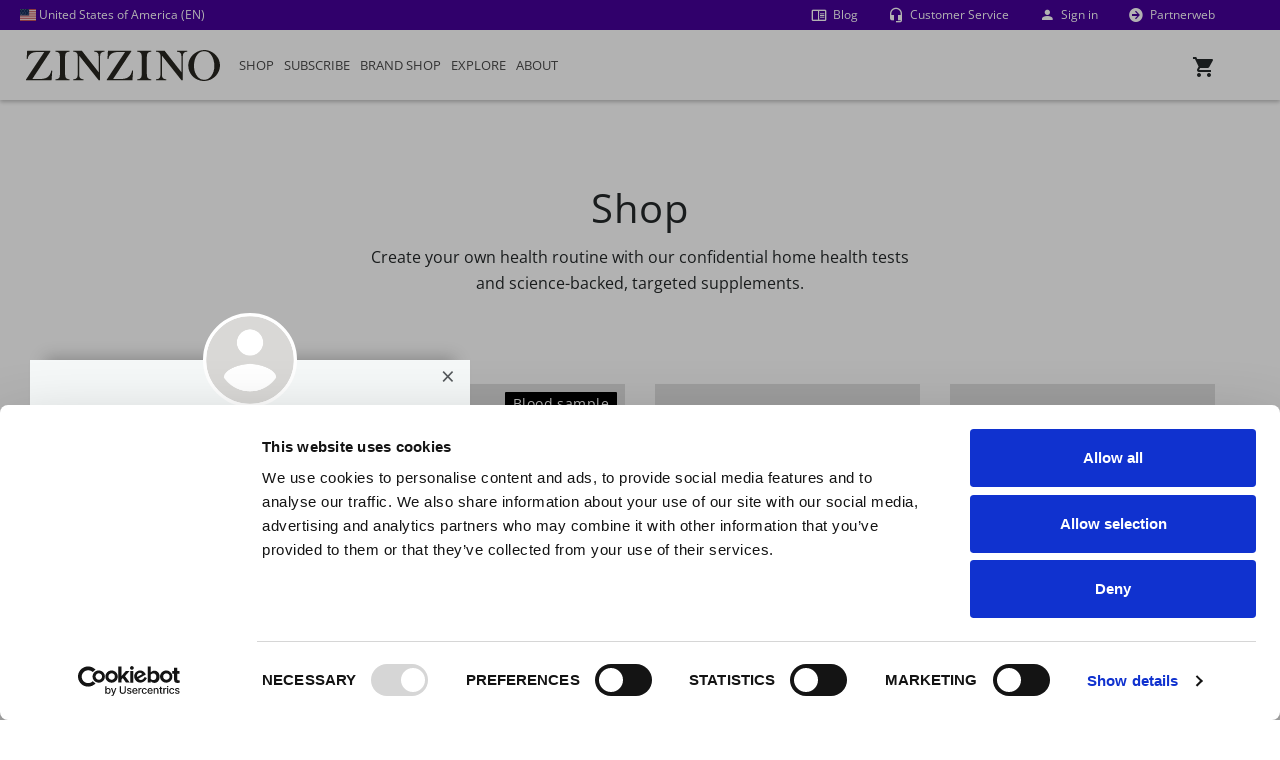

--- FILE ---
content_type: text/html; charset=utf-8
request_url: https://www.zinzino.com/shop/2007626761/US/en-US/products
body_size: 45386
content:

<!DOCTYPE html>
<!--[if lt IE 7]>      <html lang="en-US" class="lt-ie9 lt-ie8 lt-ie7"> <![endif]-->
<!--[if IE 7]>         <html lang="en-US" class="lt-ie9 lt-ie8"> <![endif]-->
<!--[if IE 8]>         <html lang="en-US" class="lt-ie9"> <![endif]-->
<!--[if IE 9]>         <html lang="en-US" class="ie9"> <![endif]-->

<html lang="en-US">
<head>

    <!-- Application insights - DO NOT REMOVE-->
    <!-- Using version 2.x of script since 3.x is not supported. https://github.com/microsoft/ApplicationInsights-JS  -->
    <script type="text/javascript">
        !function (v, y, T) { var S = v.location, k = "script", D = "instrumentationKey", C = "ingestionendpoint", I = "disableExceptionTracking", E = "ai.device.", b = "toLowerCase", w = (D[b](), "crossOrigin"), N = "POST", e = "appInsightsSDK", t = T.name || "appInsights", n = ((T.name || v[e]) && (v[e] = t), v[t] || function (l) { var u = !1, d = !1, g = { initialize: !0, queue: [], sv: "6", version: 2, config: l }; function m(e, t) { var n = {}, a = "Browser"; return n[E + "id"] = a[b](), n[E + "type"] = a, n["ai.operation.name"] = S && S.pathname || "_unknown_", n["ai.internal.sdkVersion"] = "javascript:snippet_" + (g.sv || g.version), { time: (a = new Date).getUTCFullYear() + "-" + i(1 + a.getUTCMonth()) + "-" + i(a.getUTCDate()) + "T" + i(a.getUTCHours()) + ":" + i(a.getUTCMinutes()) + ":" + i(a.getUTCSeconds()) + "." + (a.getUTCMilliseconds() / 1e3).toFixed(3).slice(2, 5) + "Z", iKey: e, name: "Microsoft.ApplicationInsights." + e.replace(/-/g, "") + "." + t, sampleRate: 100, tags: n, data: { baseData: { ver: 2 } } }; function i(e) { e = "" + e; return 1 === e.length ? "0" + e : e } } var e, n, f = l.url || T.src; function a(e) { var t, n, a, i, o, s, r, c, p; u = !0, g.queue = [], d || (d = !0, i = f, r = (c = function () { var e, t = {}, n = l.connectionString; if (n) for (var a = n.split(";"), i = 0; i < a.length; i++) { var o = a[i].split("="); 2 === o.length && (t[o[0][b]()] = o[1]) } return t[C] || (t[C] = "https://" + ((e = (n = t.endpointsuffix) ? t.location : null) ? e + "." : "") + "dc." + (n || "services.visualstudio.com")), t }()).instrumentationkey || l[D] || "", c = (c = c[C]) ? c + "/v2/track" : l.endpointUrl, (p = []).push((t = "SDK LOAD Failure: Failed to load Application Insights SDK script (See stack for details)", n = i, o = c, (s = (a = m(r, "Exception")).data).baseType = "ExceptionData", s.baseData.exceptions = [{ typeName: "SDKLoadFailed", message: t.replace(/\./g, "-"), hasFullStack: !1, stack: t + "\nSnippet failed to load [" + n + "] -- Telemetry is disabled\nHelp Link: https://go.microsoft.com/fwlink/?linkid=2128109\nHost: " + (S && S.pathname || "_unknown_") + "\nEndpoint: " + o, parsedStack: [] }], a)), p.push((s = i, t = c, (o = (n = m(r, "Message")).data).baseType = "MessageData", (a = o.baseData).message = 'AI (Internal): 99 message:"' + ("SDK LOAD Failure: Failed to load Application Insights SDK script (See stack for details) (" + s + ")").replace(/\"/g, "") + '"', a.properties = { endpoint: t }, n)), i = p, r = c, JSON && ((o = v.fetch) && !T.useXhr ? o(r, { method: N, body: JSON.stringify(i), mode: "cors" }) : XMLHttpRequest && ((s = new XMLHttpRequest).open(N, r), s.setRequestHeader("Content-type", "application/json"), s.send(JSON.stringify(i))))) } function i(e, t) { d || setTimeout(function () { !t && g.core || a() }, 500) } f && ((n = y.createElement(k)).src = f, !(o = T[w]) && "" !== o || "undefined" == n[w] || (n[w] = o), n.onload = i, n.onerror = a, n.onreadystatechange = function (e, t) { "loaded" !== n.readyState && "complete" !== n.readyState || i(0, t) }, e = n, T.ld < 0 ? y.getElementsByTagName("head")[0].appendChild(e) : setTimeout(function () { y.getElementsByTagName(k)[0].parentNode.appendChild(e) }, T.ld || 0)); try { g.cookie = y.cookie } catch (h) { } function t(e) { for (; e.length;)!function (t) { g[t] = function () { var e = arguments; u || g.queue.push(function () { g[t].apply(g, e) }) } }(e.pop()) } var s, r, o = "track", c = "TrackPage", p = "TrackEvent", o = (t([o + "Event", o + "PageView", o + "Exception", o + "Trace", o + "DependencyData", o + "Metric", o + "PageViewPerformance", "start" + c, "stop" + c, "start" + p, "stop" + p, "addTelemetryInitializer", "setAuthenticatedUserContext", "clearAuthenticatedUserContext", "flush"]), g.SeverityLevel = { Verbose: 0, Information: 1, Warning: 2, Error: 3, Critical: 4 }, (l.extensionConfig || {}).ApplicationInsightsAnalytics || {}); return !0 !== l[I] && !0 !== o[I] && (t(["_" + (s = "onerror")]), r = v[s], v[s] = function (e, t, n, a, i) { var o = r && r(e, t, n, a, i); return !0 !== o && g["_" + s]({ message: e, url: t, lineNumber: n, columnNumber: a, error: i, evt: v.event }), o }, l.autoExceptionInstrumented = !0), g }(T.cfg)); function a() { T.onInit && T.onInit(n) } (v[t] = n).queue && 0 === n.queue.length ? (n.queue.push(a), n.trackPageView({})) : a() }(window, document, {
            src: "https://js.monitor.azure.com/scripts/b/ai.2.gbl.min.js", // The SDK URL Source
            crossOrigin: "anonymous", // When supplied this will add the provided value as the cross origin attribute on the script tag
            cfg: { // Application Insights Configuration
                connectionString: "InstrumentationKey=dd94b27a-cc66-450e-8af1-0c4566ba8ed8;IngestionEndpoint=https://westeurope-3.in.applicationinsights.azure.com/;LiveEndpoint=https://westeurope.livediagnostics.monitor.azure.com/;ApplicationId=bf37a837-0d39-4c55-8e0e-ff183234e1f3"
            }
        });
    </script>

    <!-- Manual Cookiebot Consent start for zinzino.com -->
            <script 
                id="Cookiebot" 
                src="https://consent.cookiebot.com/uc.js" 
                data-cbid="eff6ec9f-e323-4e8f-9768-940768988709" 
                type="text/javascript"
                data-georegions="{'region':'US-06','cbid':'5370a974-7bfc-4d88-8c12-82774bf49b9d'},{'region':'BR','cbid':'a9ecf6c6-4216-407d-985c-e5af1117cab1'}"
            ></script>
            <!-- Manual Cookiebot Consent end for zinzino.com -->

    <!-- Google Data Layer -->
<script type="text/plain" data-cookieconsent="statistics">
    window.dataLayer = window.dataLayer || [];
    window.dataLayer.push({"userId":"","pageType":"productlistpage","websiteType":"customerweb","country":"us","language":"en-us","environment":"prod","currencyCode":"usd"});
</script>
<!-- End Google Data Layer -->

    <!-- Google Tag Manager -->
<script type="text/plain" data-cookieconsent="statistics">
(function (w, d, s, l, i) {
    w[l] = w[l] || []; w[l].push({
        'gtm.start':
        new Date().getTime(), event: 'gtm.js'
    }); var f = d.getElementsByTagName(s)[0],
        j = d.createElement(s), dl = l != 'dataLayer' ? '&l=' + l : ''; j.async = true; j.src =
        'https://www.googletagmanager.com/gtm.js?id=' + i + dl + '&gtm_auth=klKuAqmaiOULajKFdb8Flg&gtm_preview=env-2&gtm_cookies_win=x'; f.parentNode.insertBefore(j, f);
})(window, document, 'script', 'dataLayer', 'GTM-5W3M6G');</script>
<!-- End Google Tag Manager -->

    <meta charset="utf-8">

    <meta http-equiv="X-UA-Compatible" content="IE=edge,chrome=1">
    <meta id="viewport" name="viewport" content="width=device-width,initial-scale=1">
    <meta id="mobileoptimized" name="mobileoptimized" content="0" />

    <link rel="canonical" href="https://www.zinzino.com/shop/site/US/en-US/products" />



    <title>Shop | Zinzino</title>
        <meta name='description' content='Create your own health routine with our confidential home health tests and science-backed, targeted supplements.' />
        <meta property='og:description' content='Create your own health routine with our confidential home health tests and science-backed, targeted supplements.'>


        
            <meta property="og:image" content="https://zinzinowebstorage.blob.core.windows.net/productimages/small/309000.png">
            <meta property="og:image:secure_url" content="https://zinzinowebstorage.blob.core.windows.net/productimages/small/309000.png" />
        

    <meta property="og:title" content="Shop | Zinzino">
    <meta property="fb:app_id" content="267488852132568" />
    <script data-cookieconsent="statistics" type="text/plain">
        var eCommerceItemArray = [];
    </script>

    <link rel="apple-touch-icon" href="https://cdn.zinzino.com/images/apple-touch-icon.png" />

    <link rel="stylesheet" href="https://use.fontawesome.com/releases/v5.6.1/css/all.css" integrity="sha384-gfdkjb5BdAXd+lj+gudLWI+BXq4IuLW5IT+brZEZsLFm++aCMlF1V92rMkPaX4PP" crossorigin="anonymous">
    <link href="https://cdn.prod.zinzino.com/fonts/zinzino-open-sans.css" rel="stylesheet">

    <script src="/shop/bundles/js/vendors?v=rn8eur_ZmNIjJVI3x1lMOYN1gLx0iMnrCsTJyBt6qok1"></script>

    <script src="/shop/bundles/js/bootstrap?v=zIHjs4uVWdUgGmkeH3gNlvsNrQKWnEBbSeCf2M7VU1Y1"></script>

    <script src="/shop/bundles/js?v=7isWRTfFC-JWnjZ-S5ele-WZDFvw1YBY1es7GMBFVgk1"></script>

    <script src="/shop/bundles/js/cart?v=MA9_KaSmYTXaahgCsI1y3rWVtcllPUxxqBERku-Sfe01"></script>

    <link href="/shop/bundles/css?v=xP-Dqx56AmdVhIQuboOuR9T-J5K_vgtlZg6QaaIoCRo1" rel="stylesheet"/>

    <link href="/shop/bundles/sass?v=sv7wipWlpXc4GcYxWOnLH9e70DYcL54L9g1kk8n6eJQ1" rel="stylesheet"/>

    <link href="/shop/bundles/sass/bootstrap?v=7k1T9ZtO2_KT9oLqZLg0LkKZapwL78XxSJkhhPDhyRo1" rel="stylesheet"/>

    <link href="/shop/bundles/sass/shop?v=ISTPbiZLZoMZQhMY5_lfD9Opl3ACOFGD4hPUfWu1fHY1" rel="stylesheet"/>


    <link href="https://cdn.zinzino.com/flag-icons/css/flag-icons.min.css" rel="stylesheet">

    <!-- Only used with the new Epi CMS -->
    <link rel="stylesheet" href="https://cdn.prod.zinzino.com/cms/2025.8.26.1/css/packageCmsShared.min.css" type="text/css" />
    <script src="https://cdn.prod.zinzino.com/cms/2025.8.26.1/js/packageCmsShared.min.js" type="text/javascript"></script>
    <!-- TrustBox script -->
    <script type="text/javascript" src="//widget.trustpilot.com/bootstrap/v5/tp.widget.bootstrap.min.js" async></script>
    <!-- End TrustBox script -->

    <script src="/shop/routejs.axd/c479622f06ee2b8faf61defaa2d56f56cae3affc/router.min.js"></script>
    <script src="/shop/2007626761/US/en-US/app/culture"></script>
    <script type="text/javascript">
        var useDropDownMenu = true;
    </script>

    <!-- RequireJS -->
    <script src="/shop/Content/scripts/vendor/requirejs/2.3.6/require.min.js" data-main="/shop/Content/scripts/main.js"></script>
    <script>
        var isBootstrap4 = true;
        requirejs.config({
            bundles: {
                '/shop/bundles/js/vendors?v=rn8eur_ZmNIjJVI3x1lMOYN1gLx0iMnrCsTJyBt6qok1': [
                    'validateun',
                    'validate'
                ]
            },
            baseUrl: '/shop/Content/scripts',
            waitSeconds: 0,
            paths: {
                'addresses': 'modules/addresses',
                'app': 'modules/app',
                'ajax': 'modules/ajax',
                'browser': 'modules/browser',
                'calendars': 'modules/calendars',
                'containers': 'modules/containers',
                'cookies': 'modules/cookies',
                'encryptions': 'modules/encryptions',
                'extensions': 'modules/extensions.min',
                'forms': 'modules/forms',
                'guids': 'modules/guids',
                'popups': 'modules/popups',
                'pubsub': 'modules/pubsub.min',
                'shopping': 'modules/shopping',
                'urls': 'modules/urls',
                'widgets': 'modules/widgets',
                'backbone': 'vendor/backbone',
                'handlebars': 'vendor/handlebars.extended',
                'knockout': 'vendor/knockout',
                'moment': 'vendor/moment',
                'underscore': 'vendor/underscore.min'
            },
            shim: {
                'vendor/handlebars': {
                    exports: 'Handlebars'
                }
            }
        });
    </script>

    <!--[if lt IE 10]>
        <script src="/shop/bundles/js/IE10?v=8PlxL0-gi03PPFzdCgCTZIZRlN-YfjrBxRYk0JSCLOM1"></script>
    <![endif]-->
    <!--[if lt IE 9]>
        <script src="/shop/bundles/js/IE9?v=1qK_b9D9-MKcaf3qe_ro3Nu89KsOpl4kfSOIw_vwRBA1"></script>
    <![endif]-->
    <!--[if IE]>
        <style>.customerFrontBanner .zoomImage img { animation: none; }</style>
    <![endif]-->

    <meta name="theme-color" content="#25282d" />
    <meta name="p:domain_verify" content="45d64843a2d565d59c36c8b03004a4cf" />

    <!-- Facebook Pixel Code -->
<script data-cookieconsent="marketing" type="text/plain">
  !function(f,b,e,v,n,t,s)
  {if(f.fbq)return;n=f.fbq=function(){n.callMethod?
  n.callMethod.apply(n,arguments):n.queue.push(arguments)};
  if(!f._fbq)f._fbq=n;n.push=n;n.loaded=!0;n.version='2.0';
  n.queue=[];t=b.createElement(e);t.async=!0;
  t.src=v;s=b.getElementsByTagName(e)[0];
  s.parentNode.insertBefore(t,s)}(window, document,'script',
  'https://connect.facebook.net/en_US/fbevents.js');
    fbq('init', '267488852132568');
  fbq('track', 'PageView');
</script>
<noscript>
<img height="1" width="1" style="display:none"
     src=https://www.facebook.com/tr?id=267488852132568&amp;ev=PageView&amp;noscript=1 />
             </noscript>
<!-- End Facebook Pixel Code -->


    <style>
        .csr-class {
            background-color: red;
            color: #fff;
        }
    </style>
</head>

<body class="nav-on-left">
    <a href="#main-content" class="jump-to-main-content">Jump to main content</a>
    <!-- Google Tag Manager (noscript) -->
<noscript>
    <iframe src="https://www.googletagmanager.com/ns.html?id=GTM-5W3M6G&gtm_auth=klKuAqmaiOULajKFdb8Flg&gtm_preview=env-2&gtm_cookies_win=x"
    height="0" width="0" style="display:none;visibility:hidden"></iframe>
</noscript>
<!-- End Google Tag Manager(noscript) -->

    

    
<header class="cd-main-header" style="position: fixed; top: 0;">
    <div class="zzPreHeader">
            <div class="zzPreHeaderCountry">
                <a href="" data-toggle="modal" data-target="#language"><span class="fi fi-us"></span> United States of America (EN)</a>
            </div>
        <div class="zzPreHeaderRight">
            <div class="zzPreHeaderBlog">
                    <a href="/2007626761/us/en-us/blog/" class="mdi mdi-book-open-outline">
                        <span>Blog</span>
                    </a>
            </div>
            <div class="zzPreHeaderSupport">
                        <a href="/2007626761/us/en-us/about/customer-service/" class="mdi mdi-headset">
                            <span>Customer Service</span>
                        </a>
            </div>
            <div class="zzPreHeaderLogin">
                    <a class="sign-in-link" href="/shop/2007626761/US/en-us/login/login"><i class="mdi mdi-account"></i> Sign in</a>

            </div>
            <div class="zzPreHeaderSwitchWeb">
                    <a href="/2007626761/us/en-us/partnerweb/" class="mdi mdi-arrow-right-circle"> <span>Partnerweb</span></a>
            </div>
        </div>
    </div>
    <div class="zzMainHeader">
        <div class="navigation__logo flex-start" style="order: -1; width: auto; min-width: 194px;">
                <a href="/2007626761/us/en-us/" class="cd-logo zz-logo-link">
                    <img src="https://cdn.cms.zinzino.com/globalassets/media/illustrations/logo/zinzino-logo.svg?format=webp" alt="Zinzino logo" style="max-height: 50px" class="img-fluid" />
                </a>

        </div>
        <a data-role="button" tabindex="0" class="zzPreHeaderCart" aria-expanded="false" id="cd-cart-trigger" data-request-url="/shop/2007626761/US/en-US/Cart/RenderCartContainer">
            <i class="mdi mdi-cart"></i> <span>Cart</span>
            <div style="position: relative;">
                <div class="ItemsInCart"></div>
            </div>
        </a>
        <ul class="cd-header-buttons">
            <li><a class="cd-nav-trigger" aria-expanded="false" href="#cd-primary-nav"><span></span></a></li>
        </ul>
    </div>
</header>

    <div id="replicated-shadow-layer"></div>
<div id="logged-in-shadow-layer"></div>
<div class="replicated-site-info" id="web-alias-2007626761">
    <div class="replicated-image" style="background-image: url(https://cdn.zinzino.com/images/no-profile-picture.png);"></div>
    <div class="row replicated-scroll-wrapper">
        <div class="col-12 replicated-info-main">
            <button type="button" class="close" id="close-replicated" aria-label="Close"><span aria-hidden="true">×</span></button>
            <h4 class="replicated-partner-name">Elisabeth Forsmo</h4>
            <p class="replicated-title">Zinzino Customer</p>
            <div class="replicated-divider"></div>
            <p class="replicated-presentation">
                Welcome! I have had great experiences with my products, and I think you&#39;ll love them too.  Let me know what you think!
            </p>
            <div class="row mb-4 mb-md-0 pt-3">
                <div class="col-12 align-items-center mb-4 mb-md-3">
                                    </div>
            </div>
        </div>
    </div>
</div>
<div class="replicated-image-small" style="background-image: url(https://cdn.zinzino.com/images/no-profile-picture.png);"></div>


    <nav class="cd-nav">
        

    <div class="uspStorage" style="display: none;">
                <div id="uspContainer2995a2c2-4564-4bc2-a3bc-9d489b3dd730" class="uspContainer">
                    <h2>Welcome to Our Expanding Family!</h2>
<p>Here&rsquo;s where you can explore some of the other brands in our growing product portfolio. Exceptional quality and game changing benefits, all backed up by Zinzino. Enjoy!</p>
                </div>
    </div>
<ul id="cd-primary-nav" class="cd-primary-nav is-fixed">
    <li class="mobileMenuHeader text-center bg-light">
        <div>
            <a href="" data-toggle="modal" data-target="#language"><span class="fi fi-us"></span> United States of America (EN)</a>
        </div>
    </li>
                <li class="firstMainMenuItem  has-children" id="b31656be-e293-4e3a-b9ff-3f6fc4a01e20">
                    <a href="/shop/2007626761/US/en-us/products/shop" data-role="MenuClickImage" data-image="https://cdn.cms.zinzino.com/globalassets/media/illustrations/menu-illustrations/supplements.jpg" data-usps="b31656be-e293-4e3a-b9ff-3f6fc4a01e20" class="openSubMenu text-uppercase openChildrenMobile">
                        Shop
                    </a>
                  <ul class="cd-secondary-nav is-hidden" id="subMenub31656be-e293-4e3a-b9ff-3f6fc4a01e20">
                      <li class="go-back bg-light text-center"><a href="#" class="text-uppercase text-primary"> Shop</a></li>
                                                <li style="height: 158px; top: 40px; left: calc(50vw + -520px);" class="has-children menuPosition" id="menuItemad227bf7-6a0f-480c-8049-dc57b94bcc6d">
                              <a class="disable-mobile-link mightOverflow text-uppercase openChildrenMobile" data-role="" data-image="https://cdn.cms.zinzino.com/globalassets/media/illustrations/menu-illustrations/tests-zinzino.jpg"  href="/shop/2007626761/US/en-us/products/shop/home-health-tests">Home health tests</a>
                                  <ul class="is-hidden" id="subMenuad227bf7-6a0f-480c-8049-dc57b94bcc6d">
                                      <li class="go-back bg-light text-center"><a href="#" class="text-uppercase text-primary"> Home health tests</a></li>
                                          <li class="has-children is-third-level"   id="menuItem3224e3f7-0164-4016-b62a-748c513ae790">
                                              <a class="mightOverflow openChildrenMobile is-third-level-link" data-role="" data-image=""  href="#">BalanceTests</a>
                                                  <ul class="is-hidden" id="subMenu3224e3f7-0164-4016-b62a-748c513ae790">
                                                      <li class="go-back bg-light text-center"><a href="#" class="text-uppercase text-primary is-third-level-link"> <span>BalanceTests</span></a></li>
                                                          <li id="menuItem9308ad30-1bae-4cd3-98c6-fef727d07178">
                                                              <a class="mightOverflow" data-role="" data-image="https://cdn.cms.zinzino.com/contentassets/6828e8c735ca4b9eac8d0f302076cd1c/309000.png"  href="/shop/2007626761/US/en-us/products/shop/home-health-tests/309000">BalanceTest</a>
                                                          </li>
                                                                                                        </ul>
                                          </li>
                                          <li class="has-children is-third-level"   id="menuItem89a6dd8e-d9c8-42a0-8c50-912cdf31fdc4">
                                              <a class="mightOverflow openChildrenMobile is-third-level-link" data-role="" data-image=""  href="#">Gut Health Tests</a>
                                                  <ul class="is-hidden" id="subMenu89a6dd8e-d9c8-42a0-8c50-912cdf31fdc4">
                                                      <li class="go-back bg-light text-center"><a href="#" class="text-uppercase text-primary is-third-level-link"> <span>Gut Health Tests</span></a></li>
                                                          <li id="menuItema9f53782-35aa-4a3d-bc53-322b12bf8f4b">
                                                              <a class="mightOverflow" data-role="" data-image="https://cdn.cms.zinzino.com/contentassets/bd6cb52e7a0646cebd93dfc9d95d7f36/309070-ask-x1-960px.png"  href="/shop/2007626761/US/en-us/products/shop/home-health-tests/309070">Gut Health Test</a>
                                                          </li>
                                                          <li id="menuItem388428f6-c1ed-4f11-92b2-0d5113a7f288">
                                                              <a class="mightOverflow" data-role="" data-image="https://cdn.cms.zinzino.com/contentassets/beab713610cf449984c50f6d9e059dda/309080-ask-x2-960px.png"  href="/shop/2007626761/US/en-us/products/shop/home-health-tests/309080">Gut Health Test x2</a>
                                                          </li>
                                                                                                        </ul>
                                          </li>
                                          <li class=""   id="menuItemeaa7157e-5455-4ec9-a3c6-18ee3625cc8a">
                                              <a class="mightOverflow  is-third-level-link" data-role="" data-image="https://cdn.cms.zinzino.com/contentassets/d513a74da3574044b7d5f4c8074cbdab/vitamind-test.png"  href="/shop/2007626761/US/en-us/products/shop/home-health-tests/309049">Vitamin D Test</a>
                                          </li>
                                          <li class=""   id="menuItemca4b8412-4491-44bc-b21e-ff73c2385759">
                                              <a class="mightOverflow  is-third-level-link" data-role="" data-image="https://cdn.cms.zinzino.com/contentassets/8a698b95a753475ab3519aa59ba1284a/309060-450x450px.png"  href="/shop/2007626761/US/en-us/products/shop/home-health-tests/309060">HbA1c Test</a>
                                          </li>
                                                                                <li class='mobileMetaMenu bg-white'> <a href="/shop/2007626761/US/en-us/products/shop/home-health-tests" class="text-uppercase"><i class="mdi mdi-apps"></i> View all</a></li>
                                  </ul>
                          </li>
                          <li style="height: 320px; top: 198px; left: calc(50vw + -520px);" class="has-children menuPosition" id="menuItem12251eab-37c3-4da1-ba97-00b058866d29">
                              <a class="disable-mobile-link mightOverflow text-uppercase openChildrenMobile" data-role="" data-image="https://cdn.cms.zinzino.com/globalassets/media/illustrations/menu-illustrations/supplements.jpg"  href="/shop/2007626761/US/en-us/products/shop/omega-supplements">Omega supplements</a>
                                  <ul class="is-hidden" id="subMenu12251eab-37c3-4da1-ba97-00b058866d29">
                                      <li class="go-back bg-light text-center"><a href="#" class="text-uppercase text-primary"> Omega supplements</a></li>
                                          <li class=""   id="menuItembedfcf9d-afbb-4264-a637-01fabeb04d7c">
                                              <a class="mightOverflow  is-third-level-link" data-role="" data-image="https://cdn.cms.zinzino.com/globalassets/media/half-width/products/cut-out/balance-oil-plus-composition-zinzino.png"  href="/shop/2007626761/US/en-us/products/shop/omega-supplements/300000">BalanceOil+, 300 ml</a>
                                          </li>
                                          <li class=""   id="menuItem1db666dd-cba1-4996-aeed-6fed8df6e498">
                                              <a class="mightOverflow  is-third-level-link" data-role="" data-image="https://cdn.cms.zinzino.com/contentassets/bb1a0dac98e94f4e96d0bb54886e117e/balanceoil-100-ml.png"  href="/shop/2007626761/US/en-us/products/shop/omega-supplements/300430">BalanceOil+, 100 ml</a>
                                          </li>
                                          <li class=""   id="menuItem01c8ced9-ac11-4ee8-9e4d-0a0ec0a60662">
                                              <a class="mightOverflow  is-third-level-link" data-role="" data-image="https://cdn.cms.zinzino.com/contentassets/2a6dbc5e95304b8b84869837747f0101/large_300481.png"  href="/shop/2007626761/US/en-us/products/shop/omega-supplements/300481">BalanceOil+, 6x100 ml</a>
                                          </li>
                                          <li class=""   id="menuItem09d94338-8307-4b3b-b6a1-60580fed67ed">
                                              <a class="mightOverflow  is-third-level-link" data-role="" data-image="https://cdn.cms.zinzino.com/globalassets/media/half-width/products/large_balanec-oil-premium-700000.png"  href="/shop/2007626761/US/en-us/products/shop/omega-supplements/700000"> BalanceOil+ Premium, 300 ml</a>
                                          </li>
                                          <li class=""   id="menuItem9a4d672e-12cb-4810-ac6d-fc1e51d5ea62">
                                              <a class="mightOverflow  is-third-level-link" data-role="" data-image="https://cdn.cms.zinzino.com/contentassets/0fe7022bb3dd41ac9132c65024806a4d/balanceoil-aquax-300-ml.png"  href="/shop/2007626761/US/en-us/products/shop/omega-supplements/300700"> BalanceOil+ AquaX, 300 ml</a>
                                          </li>
                                          <li class=""   id="menuItemefcd976b-c23a-4eb4-bec9-7831ba37d4ae">
                                              <a class="mightOverflow  is-third-level-link" data-role="" data-image="https://cdn.cms.zinzino.com/contentassets/e74732985dcf474681bcae4af13b6556/balanceoil-vegan-300-ml.png"  href="/shop/2007626761/US/en-us/products/shop/omega-supplements/400000">BalanceOil+ Vegan, 300 ml</a>
                                          </li>
                                          <li class=""   id="menuItem6fcd55f3-7a0c-4ee4-85ab-44d55f5526c1">
                                              <a class="mightOverflow  is-third-level-link" data-role="" data-image="https://cdn.cms.zinzino.com/globalassets/media/half-width/products/large_balance-oil-tutti-frutti-301799.png"  href="/shop/2007626761/US/en-us/products/shop/omega-supplements/301799">BalanceOil Tutti Frutti, 300 ml</a>
                                          </li>
                                          <li class=""   id="menuItemae4e0699-daa3-4cb5-9440-5ced110ffaab">
                                              <a class="mightOverflow  is-third-level-link" data-role="" data-image="https://cdn.cms.zinzino.com/contentassets/f646597910554ea2840d0d300c6c6827/300310_450px.png"  href="/shop/2007626761/US/en-us/products/shop/omega-supplements/300310">Essent+ Premium, 60 softgels</a>
                                          </li>
                                          <li class=""   id="menuItemb9f8eb23-f431-4e63-bce9-42403062d5fc">
                                              <a class="mightOverflow  is-third-level-link" data-role="" data-image="https://cdn.cms.zinzino.com/contentassets/e489cfb1c11143788cd94189b90673bc/revoo-olive-oil.png"  href="/shop/2007626761/US/en-us/products/shop/omega-supplements/302401">R.E.V.O.O Olive Oil, 250 ml</a>
                                          </li>
                                          <li class=""   id="menuItemb6e29a31-5289-44e2-acb4-35a6cc08c00f">
                                              <a class="mightOverflow  is-third-level-link" data-role="" data-image="https://cdn.cms.zinzino.com/contentassets/0c9309ece8504bfc9deda618527c76dd/600508.jpg"  href="/shop/2007626761/US/en-us/products/shop/omega-supplements/600508">Dosage Cups</a>
                                          </li>
                                                                                <li class='mobileMetaMenu bg-white'> <a href="/shop/2007626761/US/en-us/products/shop/omega-supplements" class="text-uppercase"><i class="mdi mdi-apps"></i> View all</a></li>
                                  </ul>
                          </li>
                          <li style="height: 158px; top: 40px; left: calc(50vw + -260px);" class="has-children menuPosition" id="menuItem8c8698a3-3350-40a3-931d-f262548d917b">
                              <a class="disable-mobile-link mightOverflow text-uppercase openChildrenMobile" data-role="" data-image="https://cdn.cms.zinzino.com/globalassets/media/illustrations/menu-illustrations/supplements.jpg"  href="/shop/2007626761/US/en-us/products/shop/restore-supplements">Restore supplements</a>
                                  <ul class="is-hidden" id="subMenu8c8698a3-3350-40a3-931d-f262548d917b">
                                      <li class="go-back bg-light text-center"><a href="#" class="text-uppercase text-primary"> Restore supplements</a></li>
                                          <li class=""   id="menuItemc2f57179-63cb-439f-b8a7-cfd157fb253f">
                                              <a class="mightOverflow  is-third-level-link" data-role="" data-image="https://cdn.cms.zinzino.com/contentassets/53b03c2bdded4fe89991ff5feadcc43c/zinogene-30-tablets.png"  href="/shop/2007626761/US/en-us/products/shop/restore-supplements/302500">ZinoGene+, 30 tablets</a>
                                          </li>
                                          <li class=""   id="menuItemddde0a86-a892-4d0d-8c48-c5339406abf6">
                                              <a class="mightOverflow  is-third-level-link" data-role="" data-image="https://cdn.cms.zinzino.com/contentassets/b59941a8d0dc45e4b6662eebeefba857/viva-60-tablets.png"  href="/shop/2007626761/US/en-us/products/shop/restore-supplements/300800">Viva+, 60 tablets</a>
                                          </li>
                                          <li class=""   id="menuItem76298f0d-16fb-4a92-a9c2-02e2bb6617c0">
                                              <a class="mightOverflow  is-third-level-link" data-role="" data-image="https://cdn.cms.zinzino.com/contentassets/5dbfb050803f4450943d7c788cd78234/viva-60-tablets.png"  href="/shop/2007626761/US/en-us/products/shop/restore-supplements/300811">Viva+, 60 tablets x2</a>
                                          </li>
                                          <li class=""   id="menuIteme703128a-5cda-4cd9-9c41-c3a19aa33c6f">
                                              <a class="mightOverflow  is-third-level-link" data-role="" data-image="https://cdn.cms.zinzino.com/contentassets/f634a96da1794cfd8420b1ce3deaaae9/302770-phycosci-usa-650px.png"  href="/shop/2007626761/US/en-us/products/shop/restore-supplements/302770">PHYCOSCI+ X20, 250 ml</a>
                                          </li>
                                                                                <li class='mobileMetaMenu bg-white'> <a href="/shop/2007626761/US/en-us/products/shop/restore-supplements" class="text-uppercase"><i class="mdi mdi-apps"></i> View all</a></li>
                                  </ul>
                          </li>
                          <li style="height: 185px; top: 198px; left: calc(50vw + -260px);" class="has-children menuPosition" id="menuItema0a59f8b-8b8f-43ac-9a93-0d47dce14353">
                              <a class="disable-mobile-link mightOverflow text-uppercase openChildrenMobile" data-role="" data-image="https://cdn.cms.zinzino.com/globalassets/media/illustrations/menu-illustrations/supplements.jpg"  href="/shop/2007626761/US/en-us/products/shop/immune-supplements">Immune supplements</a>
                                  <ul class="is-hidden" id="subMenua0a59f8b-8b8f-43ac-9a93-0d47dce14353">
                                      <li class="go-back bg-light text-center"><a href="#" class="text-uppercase text-primary"> Immune supplements</a></li>
                                          <li class=""   id="menuItem818a8a54-8512-4581-a525-186ba4df5ba0">
                                              <a class="mightOverflow  is-third-level-link" data-role="" data-image="https://cdn.cms.zinzino.com/contentassets/60e1a3437c03483fb4b6d4abe2e623fe/zinoshine-60-tablet.png"  href="/shop/2007626761/US/en-us/products/shop/immune-supplements/302600">ZinoShine+, 60 tablets</a>
                                          </li>
                                          <li class=""   id="menuItemd69c05fb-dedb-4964-b9df-73c82d74302d">
                                              <a class="mightOverflow  is-third-level-link" data-role="" data-image="https://cdn.cms.zinzino.com/contentassets/73f9433ba9804cd386a7e9952abca388/302200.png"  href="/shop/2007626761/US/en-us/products/shop/immune-supplements/302200">Xtend+, 60 capsules</a>
                                          </li>
                                          <li class=""   id="menuItem3d239f9e-11ca-4e49-b282-bee2a7229274">
                                              <a class="mightOverflow  is-third-level-link" data-role="" data-image="https://cdn.cms.zinzino.com/contentassets/e842e00a89e74976963bd695ec3279e0/xtend-60-tablets.png"  href="/shop/2007626761/US/en-us/products/shop/immune-supplements/300520">Xtend, 60 tablets</a>
                                          </li>
                                          <li class=""   id="menuItem55d2bbb2-ae6b-4c12-9535-70a9c460073f">
                                              <a class="mightOverflow  is-third-level-link" data-role="" data-image="https://cdn.cms.zinzino.com/contentassets/8f0a979e1cff428fb5939909645c0642/protect-60-protect.png"  href="/shop/2007626761/US/en-us/products/shop/immune-supplements/300600">Protect+, 60 capsules</a>
                                          </li>
                                          <li class=""   id="menuItemffcebfe3-cf3d-49a9-971a-8c05e428b511">
                                              <a class="mightOverflow  is-third-level-link" data-role="" data-image="https://cdn.cms.zinzino.com/contentassets/d3432ed6bda84343ad9a203bc7e69732/302699-spirumax-usa-650px.png"  href="/shop/2007626761/US/en-us/products/shop/immune-supplements/302699">SpiruMax+, 80 tablets</a>
                                          </li>
                                                                                <li class='mobileMetaMenu bg-white'> <a href="/shop/2007626761/US/en-us/products/shop/immune-supplements" class="text-uppercase"><i class="mdi mdi-apps"></i> View all</a></li>
                                  </ul>
                          </li>
                          <li style="height: 77px; top: 40px; left: calc(50vw + 0px);" class="has-children menuPosition" id="menuItem6d16eeeb-04e2-42aa-8aaa-f33a45040329">
                              <a class="disable-mobile-link mightOverflow text-uppercase openChildrenMobile" data-role="" data-image="https://cdn.cms.zinzino.com/globalassets/media/illustrations/menu-illustrations/supplements.jpg"  href="/shop/2007626761/US/en-us/products/shop/gut-health-supplements">Gut Health Supplements</a>
                                  <ul class="is-hidden" id="subMenu6d16eeeb-04e2-42aa-8aaa-f33a45040329">
                                      <li class="go-back bg-light text-center"><a href="#" class="text-uppercase text-primary"> Gut Health Supplements</a></li>
                                          <li class=""   id="menuIteme99184b5-eb2c-4c32-9d5f-39adfddc6f84">
                                              <a class="mightOverflow  is-third-level-link" data-role="" data-image="https://cdn.cms.zinzino.com/contentassets/04f87f4b3fa54e0a9c057691740f1f0b/zinobiotic-180-gr.png"  href="/shop/2007626761/US/en-us/products/shop/gut-health-supplements/301390">ZinoBiotic+, 180 g</a>
                                          </li>
                                                                                <li class='mobileMetaMenu bg-white'> <a href="/shop/2007626761/US/en-us/products/shop/gut-health-supplements" class="text-uppercase"><i class="mdi mdi-apps"></i> View all</a></li>
                                  </ul>
                          </li>
                          <li style="height: 158px; top: 117px; left: calc(50vw + 0px);" class="has-children menuPosition" id="menuItem3854e5b0-41b6-4a1a-96b4-26350adc8da3">
                              <a class="disable-mobile-link mightOverflow text-uppercase openChildrenMobile" data-role="" data-image="https://cdn.cms.zinzino.com/globalassets/media/illustrations/menu-illustrations/supplements.jpg"  href="/shop/2007626761/US/en-us/products/shop/weight-control-management">Weight Management</a>
                                  <ul class="is-hidden" id="subMenu3854e5b0-41b6-4a1a-96b4-26350adc8da3">
                                      <li class="go-back bg-light text-center"><a href="#" class="text-uppercase text-primary"> Weight Management</a></li>
                                          <li class="has-children is-third-level"  data-movemenu=1 id="menuItem5080206d-cdd6-40e7-8b2e-f766fe987e7f">
                                              <a class="mightOverflow openChildrenMobile is-third-level-link" data-role="" data-image="https://cdn.cms.zinzino.com/contentassets/326551e93e4b4abdb3de8b0f0792c488/leanshake-group.png"  href="#">Leanshake, 16x30 g pack</a>
                                                  <ul class="is-hidden" id="subMenu5080206d-cdd6-40e7-8b2e-f766fe987e7f">
                                                      <li class="go-back bg-light text-center"><a href="#" class="text-uppercase text-primary is-third-level-link"> <span>Leanshake, 16x30 g pack</span></a></li>
                                                          <li id="menuItem021640a5-3b8a-4d62-82de-867b2ea30722">
                                                              <a class="mightOverflow" data-role="" data-image="https://cdn.cms.zinzino.com/contentassets/385245939a3e45c6b91a3dba2155e0bb/leanshake-chocolate.png"  href="/shop/2007626761/US/en-us/products/shop/weight-control-management/301331">Chocolate</a>
                                                          </li>
                                                          <li id="menuItem2c7c43af-f638-46e9-89ae-e856db83603e">
                                                              <a class="mightOverflow" data-role="" data-image="https://cdn.cms.zinzino.com/contentassets/a28699cf774f4cf5b5734e913be0f8d8/leanshake-strawberry.png"  href="/shop/2007626761/US/en-us/products/shop/weight-control-management/301531">Strawberry</a>
                                                          </li>
                                                          <li id="menuItemd823d198-b36c-4cb9-820a-aa62bb1af925">
                                                              <a class="mightOverflow" data-role="" data-image="https://cdn.cms.zinzino.com/contentassets/ba6ca2ce61134dfc8472ae09e589ca06/leanshake-vanilla.png"  href="/shop/2007626761/US/en-us/products/shop/weight-control-management/301581">Vanilla</a>
                                                          </li>
                                                          <li id="menuItem10f3e4f8-3794-426a-a207-285ae98694cd">
                                                              <a class="mightOverflow" data-role="" data-image="https://cdn.cms.zinzino.com/contentassets/1d0f8015c6294206b62507a724fbc830/leanshake-berry.png"  href="/shop/2007626761/US/en-us/products/shop/weight-control-management/301381">Berry</a>
                                                          </li>
                                                                                                                <li class='mobileMetaMenu bg-white'> <a href="/shop/2007626761/US/en-us/products/shop/weight-control-management" class="text-uppercase"><i class="mdi mdi-apps"></i> View all</a></li>
                                                  </ul>
                                          </li>
                                          <li class=""   id="menuItem3090c651-f42a-44ca-8c88-a98997229c71">
                                              <a class="mightOverflow  is-third-level-link" data-role="" data-image="https://cdn.cms.zinzino.com/contentassets/55ce7846f70140a29fc689638dd2fa05/shake-bottle.png"  href="/shop/2007626761/US/en-us/products/shop/weight-control-management/600509">Shake Bottle</a>
                                          </li>
                                          <li class=""   id="menuItem25d55a6b-1b5c-423d-a612-0d4d466c5038">
                                              <a class="mightOverflow  is-third-level-link" data-role="" data-image="https://cdn.cms.zinzino.com/contentassets/39f1e6579c7142dc923cb5215af300e9/910259.jpg"  href="/shop/2007626761/US/en-us/products/shop/weight-control-management/302011">Energy Bar, 4x40 g pack</a>
                                          </li>
                                          <li class=""   id="menuItem59e5cec6-5ea1-4a5e-a87e-1ce0e2882ad2">
                                              <a class="mightOverflow  is-third-level-link" data-role="" data-image="https://cdn.cms.zinzino.com/contentassets/d06baf3abae2417bae52ed3d658cebce/measuring-tape.png"  href="/shop/2007626761/US/en-us/products/shop/weight-control-management/600211">Measuring Tape</a>
                                          </li>
                                                                                <li class='mobileMetaMenu bg-white'> <a href="/shop/2007626761/US/en-us/products/shop/weight-control-management" class="text-uppercase"><i class="mdi mdi-apps"></i> View all</a></li>
                                  </ul>
                          </li>
                          <li style="height: 77px; top: 40px; left: calc(50vw + 260px);" class="has-children menuPosition" id="menuItem4344bed5-7174-49e6-afd5-915c03827c12">
                              <a class="disable-mobile-link mightOverflow text-uppercase openChildrenMobile" data-role="" data-image="https://cdn.cms.zinzino.com/contentassets/324f305a29ba418185d8f3e7e9e48403/skin-serum-30-ml.png"  href="/shop/2007626761/US/en-us/products/shop/scientific-skincare">Skincare</a>
                                  <ul class="is-hidden" id="subMenu4344bed5-7174-49e6-afd5-915c03827c12">
                                      <li class="go-back bg-light text-center"><a href="#" class="text-uppercase text-primary"> Skincare</a></li>
                                          <li class=""   id="menuItem2fd40b0e-4f58-485d-9974-9c598d519767">
                                              <a class="mightOverflow  is-third-level-link" data-role="" data-image="https://cdn.cms.zinzino.com/globalassets/media/half-width/products/cut-out/serums.png"  href="/shop/2007626761/US/en-us/products/shop/serums">Serums</a>
                                          </li>
                                                                                <li class='mobileMetaMenu bg-white'> <a href="/shop/2007626761/US/en-us/products/shop/scientific-skincare" class="text-uppercase"><i class="mdi mdi-apps"></i> View all</a></li>
                                  </ul>
                          </li>
                          <li style="height: 77px; top: 117px; left: calc(50vw + 260px);" class="has-children menuPosition" id="menuItemc68e0816-b08b-4f28-a2d2-9acccf088a26">
                              <a class="disable-mobile-link mightOverflow text-uppercase openChildrenMobile" data-role="" data-image=""  href="/shop/2007626761/US/en-us/products/shop/skin-nutrition">Skin Nutrition </a>
                                  <ul class="is-hidden" id="subMenuc68e0816-b08b-4f28-a2d2-9acccf088a26">
                                      <li class="go-back bg-light text-center"><a href="#" class="text-uppercase text-primary"> Skin Nutrition </a></li>
                                          <li class=""   id="menuItem992e52ee-44cd-4997-a594-c6815aa05619">
                                              <a class="mightOverflow  is-third-level-link" data-role="" data-image="https://cdn.cms.zinzino.com/contentassets/c188a2db73ed406898b6901dd1f7ee98/collagenboozt-x1.png"  href="/shop/2007626761/US/en-us/products/shop/skin-nutrition/302800">Collagen Boozt, 10x46 ml</a>
                                          </li>
                                                                                <li class='mobileMetaMenu bg-white'> <a href="/shop/2007626761/US/en-us/products/shop/skin-nutrition" class="text-uppercase"><i class="mdi mdi-apps"></i> View all</a></li>
                                  </ul>
                          </li>
                      
                                                <li class='mobileMetaMenu viewAllTopLevel bg-white'> <a href="/shop/2007626761/US/en-us/products/shop" class="text-uppercase"><i class="mdi mdi-apps"></i> View all</a></li>
                  </ul>
            </li>
                <li class="  has-children" id="519bbfac-a719-4997-be43-81eefa072d44">
                    <a href="/shop/2007626761/US/en-us/products/premier-kits" data-role="MenuClickImage" data-image="https://cdn.cms.zinzino.com/globalassets/media/illustrations/menu-illustrations/kits-customer.jpg" data-usps="519bbfac-a719-4997-be43-81eefa072d44" class="openSubMenu text-uppercase openChildrenMobile">
                         Subscribe
                    </a>
                  <ul class="cd-secondary-nav is-hidden" id="subMenu519bbfac-a719-4997-be43-81eefa072d44">
                      <li class="go-back bg-light text-center"><a href="#" class="text-uppercase text-primary">  Subscribe</a></li>
                                                <li style="height: 158px; top: 40px; left: calc(50vw + -520px);" class="has-children menuPosition" id="menuItem5f9eee47-bc45-4b58-b2ff-312982eb7bec">
                              <a class="disable-mobile-link mightOverflow text-uppercase openChildrenMobile" data-role="" data-image=""  href="/shop/2007626761/US/en-us/products/premier-kits/balance-tests-kits">Balance Test Kits</a>
                                  <ul class="is-hidden" id="subMenu5f9eee47-bc45-4b58-b2ff-312982eb7bec">
                                      <li class="go-back bg-light text-center"><a href="#" class="text-uppercase text-primary"> Balance Test Kits</a></li>
                                          <li class=""   id="menuItem53b12a7c-18d8-45dc-bcdc-29d96fd55110">
                                              <a class="mightOverflow  is-third-level-link" data-role="" data-image="https://cdn.cms.zinzino.com/contentassets/2afa11c7331d4d8098349732ed47d69f/-910465-450x450px.png"  href="/shop/2007626761/US/en-us/products/premier-kits/balance-tests-kits/910465">Balance Test Basic Kit</a>
                                          </li>
                                          <li class=""   id="menuItem70146d93-06f2-4f25-aed5-8fd1fa31ccf7">
                                              <a class="mightOverflow  is-third-level-link" data-role="" data-image="https://cdn.cms.zinzino.com/contentassets/0a51672394fb4fd7b5afeed04f5cbd3a/910577_450px_v2.png"  href="/shop/2007626761/US/en-us/products/premier-kits/balance-tests-kits/910577">Balance Test Basic Premium+ Kit</a>
                                          </li>
                                          <li class=""   id="menuItem33a0d273-66f0-4f0b-9d50-36c8e1691198">
                                              <a class="mightOverflow  is-third-level-link" data-role="" data-image="https://cdn.cms.zinzino.com/contentassets/03c4ec60165a4d7cbca7aa20de97ddcb/910574_450px.png"  href="/shop/2007626761/US/en-us/products/premier-kits/balance-tests-kits/910574">Balance Test Basic AquaX Kit</a>
                                          </li>
                                          <li class=""   id="menuItemeac8e7e8-1b92-4fe1-8ada-f0d6b178ba94">
                                              <a class="mightOverflow  is-third-level-link" data-role="" data-image="https://cdn.cms.zinzino.com/contentassets/95fee72bbd3f424cb4170a8696985f27/910576_450px.png"  href="/shop/2007626761/US/en-us/products/premier-kits/balance-tests-kits/910576">Balance Test Basic Essent+ Kit</a>
                                          </li>
                                                                                <li class='mobileMetaMenu bg-white'> <a href="/shop/2007626761/US/en-us/products/premier-kits/balance-tests-kits" class="text-uppercase"><i class="mdi mdi-apps"></i> View all</a></li>
                                  </ul>
                          </li>
                          <li style="height: 212px; top: 198px; left: calc(50vw + -520px);" class="has-children menuPosition" id="menuIteme77c61b5-e677-4a33-9fe0-095591bdc0bb">
                              <a class="disable-mobile-link mightOverflow text-uppercase openChildrenMobile" data-role="" data-image="https://cdn.cms.zinzino.com/globalassets/media/illustrations/menu-illustrations/kits-customer.jpg"  href="/shop/2007626761/US/en-us/products/premier-kits/balance-supplements-kits">Omega Supplement Kits</a>
                                  <ul class="is-hidden" id="subMenue77c61b5-e677-4a33-9fe0-095591bdc0bb">
                                      <li class="go-back bg-light text-center"><a href="#" class="text-uppercase text-primary"> Omega Supplement Kits</a></li>
                                          <li class="has-children is-third-level"   id="menuItem4bfa4b58-739c-4f1d-91dc-b104a401eff1">
                                              <a class="mightOverflow openChildrenMobile is-third-level-link" data-role="" data-image="https://cdn.cms.zinzino.com/contentassets/15bfa9b1e2a3417aaa234f0f40106482/910298-current-view.png"  href="#">BalanceOil+ Kits</a>
                                                  <ul class="is-hidden" id="subMenu4bfa4b58-739c-4f1d-91dc-b104a401eff1">
                                                      <li class="go-back bg-light text-center"><a href="#" class="text-uppercase text-primary is-third-level-link"> <span>BalanceOil+ Kits</span></a></li>
                                                          <li id="menuItem3a3ef620-163b-4a52-985a-49552582a67e">
                                                              <a class="mightOverflow" data-role="" data-image=""  href="/shop/2007626761/US/en-us/products/premier-kits/balance-supplements-kits/910883">BalanceOil+ x2 Kit with Test</a>
                                                          </li>
                                                          <li id="menuItemf519257b-8a7c-47fc-ba2e-99675eb964b6">
                                                              <a class="mightOverflow" data-role="" data-image="https://cdn.cms.zinzino.com/contentassets/acfc3237d88f4e8fb4d1a68a4eeceb05/910074-balanceoil-start-kit-960x960px.png"  href="/shop/2007626761/US/en-us/products/premier-kits/balance-supplements-kits/910798">BalanceOil+ without Test</a>
                                                          </li>
                                                                                                        </ul>
                                          </li>
                                          <li class="has-children is-third-level"   id="menuItem11d7abea-4c85-43f0-9f37-d37f376b221c">
                                              <a class="mightOverflow openChildrenMobile is-third-level-link" data-role="" data-image="https://cdn.cms.zinzino.com/contentassets/5bfb598920014389b4a15d5fd55aec98/balanceoil-premium-kit.png"  href="#">BalanceOil+ Premium Kits</a>
                                                  <ul class="is-hidden" id="subMenu11d7abea-4c85-43f0-9f37-d37f376b221c">
                                                      <li class="go-back bg-light text-center"><a href="#" class="text-uppercase text-primary is-third-level-link"> <span>BalanceOil+ Premium Kits</span></a></li>
                                                          <li id="menuItem2cdcd8b3-8bbe-4e02-8234-bad206accc5e">
                                                              <a class="mightOverflow" data-role="" data-image=""  href="/shop/2007626761/US/en-us/products/premier-kits/balance-supplements-kits/910886">BalanceOil+ Premium x2 Kit with Test</a>
                                                          </li>
                                                          <li id="menuItem9d4e03c5-4114-4987-882e-0d97ae66e69e">
                                                              <a class="mightOverflow" data-role="" data-image="https://cdn.cms.zinzino.com/contentassets/7f6669c2374c4c01ba1b24717216e85e/700000-balanceoil-plus-premium-960x960px.png"  href="/shop/2007626761/US/en-us/products/premier-kits/balance-supplements-kits/910525">BalanceOil+ Premium without Test</a>
                                                          </li>
                                                                                                        </ul>
                                          </li>
                                          <li class="has-children is-third-level"   id="menuItem9d661ac4-4d13-4a3d-aed7-1c165c53d36b">
                                              <a class="mightOverflow openChildrenMobile is-third-level-link" data-role="" data-image="https://cdn.cms.zinzino.com/contentassets/8470ffa5d4b94f128a6e578aa51af5e4/balanceoil-aquax-kit.png"  href="#">BalanceOil+ AquaX Kits</a>
                                                  <ul class="is-hidden" id="subMenu9d661ac4-4d13-4a3d-aed7-1c165c53d36b">
                                                      <li class="go-back bg-light text-center"><a href="#" class="text-uppercase text-primary is-third-level-link"> <span>BalanceOil+ AquaX Kits</span></a></li>
                                                          <li id="menuItemdf539569-2e4d-4e7c-9092-d5ef61a6a238">
                                                              <a class="mightOverflow" data-role="" data-image=""  href="/shop/2007626761/US/en-us/products/premier-kits/balance-supplements-kits/910884">BalanceOil+ AquaX x2 Kit with Test</a>
                                                          </li>
                                                          <li id="menuItem50fd9a2f-23cd-4680-9cf0-9644b8a6a603">
                                                              <a class="mightOverflow" data-role="" data-image="https://cdn.cms.zinzino.com/contentassets/efb13985b7874aedbb67e123a4c3a752/balanceoil-aquax-300-ml.png"  href="/shop/2007626761/US/en-us/products/premier-kits/balance-supplements-kits/910073">BalanceOil+ AquaX without Test</a>
                                                          </li>
                                                                                                        </ul>
                                          </li>
                                          <li class="has-children is-third-level"   id="menuItem3b75c42d-a297-49f1-9c17-437e6c56a94f">
                                              <a class="mightOverflow openChildrenMobile is-third-level-link" data-role="" data-image="https://cdn.cms.zinzino.com/contentassets/f4c44668c67d4118a0583517ac1855c3/balanceoil-vegan-kit.png"  href="#">BalanceOil+ Vegan Kits</a>
                                                  <ul class="is-hidden" id="subMenu3b75c42d-a297-49f1-9c17-437e6c56a94f">
                                                      <li class="go-back bg-light text-center"><a href="#" class="text-uppercase text-primary is-third-level-link"> <span>BalanceOil+ Vegan Kits</span></a></li>
                                                          <li id="menuItemadedbedf-0bb6-4c07-ad45-5b0993924b93">
                                                              <a class="mightOverflow" data-role="" data-image="https://cdn.cms.zinzino.com/contentassets/1ed83d46afab414ea01c8861f3d4ee46/-910279---balanceoil-vegan-with-test-450x450px.png"  href="/shop/2007626761/US/en-us/products/premier-kits/balance-supplements-kits/910279">BalanceOil+ Vegan with Test</a>
                                                          </li>
                                                          <li id="menuItem834b8344-054e-4af6-80de-e16f3301c37c">
                                                              <a class="mightOverflow" data-role="" data-image="https://cdn.cms.zinzino.com/contentassets/7c16d1bb96ba410ab668852dbb6c4d84/balanceoil-vegan-300-ml.png"  href="/shop/2007626761/US/en-us/products/premier-kits/balance-supplements-kits/910278"> BalanceOil Vegan without Test</a>
                                                          </li>
                                                          <li id="menuItem32495c5f-c821-46bf-b370-80505defcc1b">
                                                              <a class="mightOverflow" data-role="" data-image="https://cdn.cms.zinzino.com/contentassets/a8243dbdc63c4f58ae5831ef5217ef4d/balanceoil-vegan-kit-with-test.png"  href="/shop/2007626761/US/en-us/products/premier-kits/balance-supplements-kits/910355">BalanceOil Vegan Kit with Test</a>
                                                          </li>
                                                                                                        </ul>
                                          </li>
                                          <li class="has-children is-third-level"   id="menuItemb36daabe-e412-4800-a685-239ad1833ebb">
                                              <a class="mightOverflow openChildrenMobile is-third-level-link" data-role="" data-image="https://cdn.cms.zinzino.com/contentassets/fdda36f6916f4483bf548fb69fc0d1b3/910350_450px.png"  href="#">Essent+ Premium Kits</a>
                                                  <ul class="is-hidden" id="subMenub36daabe-e412-4800-a685-239ad1833ebb">
                                                      <li class="go-back bg-light text-center"><a href="#" class="text-uppercase text-primary is-third-level-link"> <span>Essent+ Premium Kits</span></a></li>
                                                          <li id="menuItem09d96f66-6a5b-4a0e-9dc4-063be5475686">
                                                              <a class="mightOverflow" data-role="" data-image=""  href="/shop/2007626761/US/en-us/products/premier-kits/balance-supplements-kits/910885">Essent+ Premium x2 Kit with Test</a>
                                                          </li>
                                                          <li id="menuItem1dc26ffa-3de5-4c9a-a391-48e83abf025a">
                                                              <a class="mightOverflow" data-role="" data-image="https://cdn.cms.zinzino.com/contentassets/acc3ffe8cd23407e98bad8a1073fd642/300310_450px.png"  href="/shop/2007626761/US/en-us/products/premier-kits/balance-supplements-kits/910345">Essent+ Premium without Test</a>
                                                          </li>
                                                                                                        </ul>
                                          </li>
                                          <li class=""   id="menuItem2b5c7857-c407-4436-86fd-32d9d45954f3">
                                              <a class="mightOverflow  is-third-level-link" data-role="" data-image="https://cdn.cms.zinzino.com/contentassets/1b7d4d11f9ac410cacbea3ad8327af09/revoo-olive-oil-kit.png"  href="/shop/2007626761/US/en-us/products/premier-kits/balance-supplements-kits/910479">R.E.V.O.O. Olive Oil Kit</a>
                                          </li>
                                                                                <li class='mobileMetaMenu bg-white'> <a href="/shop/2007626761/US/en-us/products/premier-kits/balance-supplements-kits" class="text-uppercase"><i class="mdi mdi-apps"></i> View all</a></li>
                                  </ul>
                          </li>
                          <li style="height: 131px; top: 40px; left: calc(50vw + -260px);" class="has-children menuPosition" id="menuItem95ddbc1f-5a1d-4122-b524-a5d7bb525b3e">
                              <a class="disable-mobile-link mightOverflow text-uppercase openChildrenMobile" data-role="" data-image="https://cdn.cms.zinzino.com/globalassets/media/illustrations/menu-illustrations/kits-customer.jpg"  href="/shop/2007626761/US/en-us/products/premier-kits/restore-supplements-kits">Restore Supplement Kits</a>
                                  <ul class="is-hidden" id="subMenu95ddbc1f-5a1d-4122-b524-a5d7bb525b3e">
                                      <li class="go-back bg-light text-center"><a href="#" class="text-uppercase text-primary"> Restore Supplement Kits</a></li>
                                          <li class=""   id="menuItemb7f6d303-4ccc-474c-986f-203b0ad5e91a">
                                              <a class="mightOverflow  is-third-level-link" data-role="" data-image="https://cdn.cms.zinzino.com/contentassets/3026984f8a27411782dfbd4b8c72f7dc/zinogene-30-tablets.png"  href="/shop/2007626761/US/en-us/products/premier-kits/restore-supplements-kits/910563">ZinoGene+ Kit</a>
                                          </li>
                                          <li class="has-children is-third-level"   id="menuItem6e0cba0e-3806-45ce-b4dd-be3b82b53d39">
                                              <a class="mightOverflow openChildrenMobile is-third-level-link" data-role="" data-image="https://cdn.cms.zinzino.com/contentassets/f5fa657aac0f4a7d9fceb1e8536da8a6/viva-60-tablets.png"  href="#">Viva+ Kits</a>
                                                  <ul class="is-hidden" id="subMenu6e0cba0e-3806-45ce-b4dd-be3b82b53d39">
                                                      <li class="go-back bg-light text-center"><a href="#" class="text-uppercase text-primary is-third-level-link"> <span>Viva+ Kits</span></a></li>
                                                          <li id="menuItem170610d4-b0e1-4911-8741-e11db0165c15">
                                                              <a class="mightOverflow" data-role="" data-image="https://cdn.cms.zinzino.com/contentassets/7e54278638ac4db99cb100dceb0b782b/viva-60-tablets.png"  href="/shop/2007626761/US/en-us/products/premier-kits/restore-supplements-kits/910070">Viva+ Kit</a>
                                                          </li>
                                                          <li id="menuItemcd085171-97da-4e21-ae65-bdead0815a34">
                                                              <a class="mightOverflow" data-role="" data-image="https://cdn.cms.zinzino.com/contentassets/fb3207a4fd774e85bcf037579ace5887/910071-viva-plus-kit-960x960px.png"  href="/shop/2007626761/US/en-us/products/premier-kits/restore-supplements-kits/910071">Viva x2 Kit</a>
                                                          </li>
                                                                                                        </ul>
                                          </li>
                                          <li class=""   id="menuItemfb431795-7445-4978-b272-ff655b5537ad">
                                              <a class="mightOverflow  is-third-level-link" data-role="" data-image="https://cdn.cms.zinzino.com/contentassets/876929e738c04f4ea8258163fc417751/302770-phycosci-usa-650px.png"  href="/shop/2007626761/US/en-us/products/premier-kits/restore-supplements-kits/910670">PHYCOSCI+ X20 Kit </a>
                                          </li>
                                                                                <li class='mobileMetaMenu bg-white'> <a href="/shop/2007626761/US/en-us/products/premier-kits/restore-supplements-kits" class="text-uppercase"><i class="mdi mdi-apps"></i> View all</a></li>
                                  </ul>
                          </li>
                          <li style="height: 185px; top: 171px; left: calc(50vw + -260px);" class="has-children menuPosition" id="menuItem8fd70d75-2bb4-4240-b8ed-00fcdfd72290">
                              <a class="disable-mobile-link mightOverflow text-uppercase openChildrenMobile" data-role="" data-image="https://cdn.cms.zinzino.com/globalassets/media/illustrations/menu-illustrations/kits-customer.jpg"  href="/shop/2007626761/US/en-us/products/premier-kits/immune-supplements-kits">Immune Supplement Kits</a>
                                  <ul class="is-hidden" id="subMenu8fd70d75-2bb4-4240-b8ed-00fcdfd72290">
                                      <li class="go-back bg-light text-center"><a href="#" class="text-uppercase text-primary"> Immune Supplement Kits</a></li>
                                          <li class="has-children is-third-level"   id="menuItem6df41da1-e1b6-4ae2-9d58-7073a8f1d5bd">
                                              <a class="mightOverflow openChildrenMobile is-third-level-link" data-role="" data-image="https://cdn.cms.zinzino.com/contentassets/558ba2c8e3c6475f86ae11e4897c1632/zinoshine-kit.png"  href="#">ZinoShine+ Kits</a>
                                                  <ul class="is-hidden" id="subMenu6df41da1-e1b6-4ae2-9d58-7073a8f1d5bd">
                                                      <li class="go-back bg-light text-center"><a href="#" class="text-uppercase text-primary is-third-level-link"> <span>ZinoShine+ Kits</span></a></li>
                                                          <li id="menuItema2f46355-284a-482c-9a47-44f714e1ad7d">
                                                              <a class="mightOverflow" data-role="" data-image=""  href="/shop/2007626761/US/en-us/products/premier-kits/immune-supplements-kits/910799">ZinoShine+ Mini Kit</a>
                                                          </li>
                                                          <li id="menuItem3bb91dac-7a0a-48cb-a0a7-70d4c8b53221">
                                                              <a class="mightOverflow" data-role="" data-image="https://cdn.cms.zinzino.com/contentassets/509ad186fa5e489bbbd7ea11bf035c2c/302600.png"  href="/shop/2007626761/US/en-us/products/premier-kits/immune-supplements-kits/910570">ZinoShine+ Kit</a>
                                                          </li>
                                                          <li id="menuItem16562510-e493-4884-ba00-e7cb1b9773cc">
                                                              <a class="mightOverflow" data-role="" data-image="https://cdn.cms.zinzino.com/contentassets/67dd9cf7489748829f58bed299a6a775/910571.png"  href="/shop/2007626761/US/en-us/products/premier-kits/immune-supplements-kits/910571">ZinoShine+ Kit with 1 Test </a>
                                                          </li>
                                                          <li id="menuIteme2251567-7940-4d31-ac4b-556aef30bca0">
                                                              <a class="mightOverflow" data-role="" data-image="https://cdn.cms.zinzino.com/contentassets/17790b168e4e4125beca51c318469961/910572.png"  href="/shop/2007626761/US/en-us/products/premier-kits/immune-supplements-kits/910572">ZinoShine+ Kit with 2 Test </a>
                                                          </li>
                                                                                                        </ul>
                                          </li>
                                          <li class="has-children is-third-level"   id="menuItem7fd31797-9eae-44f0-b3aa-fb6cf13a1d2a">
                                              <a class="mightOverflow openChildrenMobile is-third-level-link" data-role="" data-image="https://cdn.cms.zinzino.com/contentassets/d6dedb4a9a1b4d4cb2cb899e508479d9/xtend-60-tablets-kit-x4.png"  href="#">Xtend+ Kits</a>
                                                  <ul class="is-hidden" id="subMenu7fd31797-9eae-44f0-b3aa-fb6cf13a1d2a">
                                                      <li class="go-back bg-light text-center"><a href="#" class="text-uppercase text-primary is-third-level-link"> <span>Xtend+ Kits</span></a></li>
                                                          <li id="menuItemf2c10cf6-7522-4884-882a-ff043e3a466e">
                                                              <a class="mightOverflow" data-role="" data-image="https://cdn.cms.zinzino.com/contentassets/ab404c0541cb4828911e60b38e20fdb6/xtend-60-tablets.png"  href="/shop/2007626761/US/en-us/products/premier-kits/immune-supplements-kits/910398">Xtend+ Kit</a>
                                                          </li>
                                                          <li id="menuItem81b9a404-e616-4066-84e1-da10c27ec779">
                                                              <a class="mightOverflow" data-role="" data-image="https://cdn.cms.zinzino.com/contentassets/96530268270f425eba0d74a7ac799137/xtend-60-tablets-kit-x2.png"  href="/shop/2007626761/US/en-us/products/premier-kits/immune-supplements-kits/910399">Xtend+ Kit x2</a>
                                                          </li>
                                                                                                        </ul>
                                          </li>
                                          <li class="has-children is-third-level"   id="menuItemf3a60eda-a45d-4037-928f-7715d9b7ee5f">
                                              <a class="mightOverflow openChildrenMobile is-third-level-link" data-role="" data-image="https://cdn.cms.zinzino.com/contentassets/3c6e64da98584346b4d3089a18e75b50/xtend-60-tablets-x4.png"  href="#">Xtend Kits</a>
                                                  <ul class="is-hidden" id="subMenuf3a60eda-a45d-4037-928f-7715d9b7ee5f">
                                                      <li class="go-back bg-light text-center"><a href="#" class="text-uppercase text-primary is-third-level-link"> <span>Xtend Kits</span></a></li>
                                                          <li id="menuItem0068997f-7e54-4598-978b-00474a865206">
                                                              <a class="mightOverflow" data-role="" data-image="https://cdn.cms.zinzino.com/contentassets/ba20869dfbe14ba5a1b9e8da4a5e5ddf/xtend-60-tablets.png"  href="/shop/2007626761/US/en-us/products/premier-kits/immune-supplements-kits/910072">Xtend Kit</a>
                                                          </li>
                                                          <li id="menuItem6fbcec36-786a-4c9a-a565-591b3b574720">
                                                              <a class="mightOverflow" data-role="" data-image="https://cdn.cms.zinzino.com/contentassets/03f0293d85cf4e9aa9e9ce4d2b7138a1/xtend-60-tablets-x2.png"  href="/shop/2007626761/US/en-us/products/premier-kits/immune-supplements-kits/910276">Xtend x2 Kit</a>
                                                          </li>
                                                                                                        </ul>
                                          </li>
                                          <li class=""   id="menuItemfa0f8a10-c3c9-49b2-9ced-2a2933a4fe32">
                                              <a class="mightOverflow  is-third-level-link" data-role="" data-image="https://cdn.cms.zinzino.com/contentassets/68fdad3ed90d4d91acc05daedf08a871/protect-60-protect.png"  href="/shop/2007626761/US/en-us/products/premier-kits/immune-supplements-kits/910347">Protect+ Kit</a>
                                          </li>
                                          <li class=""   id="menuItemfe18f558-5927-4936-907e-a43f9b96d7ce">
                                              <a class="mightOverflow  is-third-level-link" data-role="" data-image=""  href="/shop/2007626761/US/en-us/products/premier-kits/immune-supplements-kits/910673">SpiruMax+ Kit</a>
                                          </li>
                                                                                <li class='mobileMetaMenu bg-white'> <a href="/shop/2007626761/US/en-us/products/premier-kits/immune-supplements-kits" class="text-uppercase"><i class="mdi mdi-apps"></i> View all</a></li>
                                  </ul>
                          </li>
                          <li style="height: 104px; top: 40px; left: calc(50vw + 0px);" class="has-children menuPosition" id="menuItem4ffdfe44-9c19-4139-b8ea-d393917d66e1">
                              <a class="disable-mobile-link mightOverflow text-uppercase openChildrenMobile" data-role="" data-image="https://cdn.cms.zinzino.com/globalassets/media/illustrations/menu-illustrations/kits-customer.jpg"  href="/shop/2007626761/US/en-us/products/premier-kits/gut-health-kits">Gut Health Supplement Kits</a>
                                  <ul class="is-hidden" id="subMenu4ffdfe44-9c19-4139-b8ea-d393917d66e1">
                                      <li class="go-back bg-light text-center"><a href="#" class="text-uppercase text-primary"> Gut Health Supplement Kits</a></li>
                                          <li class="has-children is-third-level"   id="menuItem906dd1fa-fee5-4450-ae1f-9738c4f61387">
                                              <a class="mightOverflow openChildrenMobile is-third-level-link" data-role="" data-image="https://cdn.cms.zinzino.com/contentassets/34362d2a4a2e4452b19e94f9454e76ae/zinobiotickit.png"  href="#">ZinoBiotic+ Kits</a>
                                                  <ul class="is-hidden" id="subMenu906dd1fa-fee5-4450-ae1f-9738c4f61387">
                                                      <li class="go-back bg-light text-center"><a href="#" class="text-uppercase text-primary is-third-level-link"> <span>ZinoBiotic+ Kits</span></a></li>
                                                          <li id="menuItemfbbc50fc-972c-44c2-b121-78421dff28d1">
                                                              <a class="mightOverflow" data-role="" data-image="https://cdn.cms.zinzino.com/contentassets/8e43dc7eb05a471ca5f82d9d8efc445f/910265-zinobiotic-kit-450x450px.png"  href="/shop/2007626761/US/en-us/products/premier-kits/gut-health-kits/910265">ZinoBiotic+ Kit</a>
                                                          </li>
                                                                                                        </ul>
                                          </li>
                                          <li class=""   id="menuItemca48d8f1-2380-4410-8dd9-cf2d287b6a42">
                                              <a class="mightOverflow  is-third-level-link" data-role="" data-image="https://cdn.cms.zinzino.com/contentassets/6b2b93f222c14217a72ab4101f2d8f45/910858-m2-960px.png"  href="/shop/2007626761/US/en-us/products/premier-kits/gut-health-kits/910858">Gut Health Mini Kit with Test</a>
                                          </li>
                                                                                <li class='mobileMetaMenu bg-white'> <a href="/shop/2007626761/US/en-us/products/premier-kits/gut-health-kits" class="text-uppercase"><i class="mdi mdi-apps"></i> View all</a></li>
                                  </ul>
                          </li>
                          <li style="height: 104px; top: 144px; left: calc(50vw + 0px);" class="has-children menuPosition" id="menuItembd196111-44c9-42c1-927b-9089e81a6257">
                              <a class="disable-mobile-link mightOverflow text-uppercase openChildrenMobile" data-role="" data-image="https://cdn.cms.zinzino.com/globalassets/media/illustrations/menu-illustrations/kits-customer.jpg"  href="/shop/2007626761/US/en-us/products/premier-kits/weight-control-kits">Weight Management Kits</a>
                                  <ul class="is-hidden" id="subMenubd196111-44c9-42c1-927b-9089e81a6257">
                                      <li class="go-back bg-light text-center"><a href="#" class="text-uppercase text-primary"> Weight Management Kits</a></li>
                                          <li class=""   id="menuItemd636d06c-c1be-45c4-8ef1-4e4c5edbcf73">
                                              <a class="mightOverflow  is-third-level-link" data-role="" data-image="https://cdn.cms.zinzino.com/contentassets/3c498e59d606480d8841085719bff99b/leanshake-vanilla.png"  href="/shop/2007626761/US/en-us/products/premier-kits/weight-control-kits/910079">LeanShake Kit</a>
                                          </li>
                                          <li class=""   id="menuItemcdf925dc-5c10-480c-ad50-90b628d1e8c8">
                                              <a class="mightOverflow  is-third-level-link" data-role="" data-image="https://cdn.cms.zinzino.com/contentassets/8c2b1024343c44409d27e544c5169748/energybar-nut-and-seed.png"  href="/shop/2007626761/US/en-us/products/premier-kits/weight-control-kits/910259">Energy Bar Kit</a>
                                          </li>
                                                                                <li class='mobileMetaMenu bg-white'> <a href="/shop/2007626761/US/en-us/products/premier-kits/weight-control-kits" class="text-uppercase"><i class="mdi mdi-apps"></i> View all</a></li>
                                  </ul>
                          </li>
                          <li style="height: 77px; top: 40px; left: calc(50vw + 260px);" class="has-children menuPosition" id="menuItem23e1dfa7-0411-4097-a53b-d89075f9e7d7">
                              <a class="disable-mobile-link mightOverflow text-uppercase openChildrenMobile" data-role="" data-image=""  href="/shop/2007626761/US/en-us/products/premier-kits/skin-nutrition-kits">Skin Nutrition Kits</a>
                                  <ul class="is-hidden" id="subMenu23e1dfa7-0411-4097-a53b-d89075f9e7d7">
                                      <li class="go-back bg-light text-center"><a href="#" class="text-uppercase text-primary"> Skin Nutrition Kits</a></li>
                                          <li class=""   id="menuItem46900d62-1960-4656-b453-968c6cf1876d">
                                              <a class="mightOverflow  is-third-level-link" data-role="" data-image=""  href="/shop/2007626761/US/en-us/products/premier-kits/skin-nutrition-kits/910729">Collagen Boozt Kit </a>
                                          </li>
                                                                                <li class='mobileMetaMenu bg-white'> <a href="/shop/2007626761/US/en-us/products/premier-kits/skin-nutrition-kits" class="text-uppercase"><i class="mdi mdi-apps"></i> View all</a></li>
                                  </ul>
                          </li>
                          <li style="height: 77px; top: 117px; left: calc(50vw + 260px);" class="has-children menuPosition" id="menuItemed1a74d3-ddb1-4883-b90d-ce3b191a19da">
                              <a class="disable-mobile-link mightOverflow text-uppercase openChildrenMobile" data-role="" data-image=""  href="/shop/2007626761/US/en-us/products/premier-kits/skin-care-kits">Skincare Kits</a>
                                  <ul class="is-hidden" id="subMenued1a74d3-ddb1-4883-b90d-ce3b191a19da">
                                      <li class="go-back bg-light text-center"><a href="#" class="text-uppercase text-primary"> Skincare Kits</a></li>
                                          <li class=""   id="menuItem18ff221d-c6e2-4b34-b6bc-d51d564e7f4d">
                                              <a class="mightOverflow  is-third-level-link" data-role="" data-image="https://cdn.cms.zinzino.com/contentassets/5c9a60ccee4e429cae40d5c61d7a9980/810023.png"  href="/shop/2007626761/US/en-us/products/premier-kits/serum-kits">Serum Kits</a>
                                          </li>
                                                                                <li class='mobileMetaMenu bg-white'> <a href="/shop/2007626761/US/en-us/products/premier-kits/skin-care-kits" class="text-uppercase"><i class="mdi mdi-apps"></i> View all</a></li>
                                  </ul>
                          </li>
                          <li style="height: 77px; top: 190px; left: calc(50vw + 260px);" class="has-children menuPosition" id="menuItem8dd3ad27-d931-4a72-8fa4-c16d684fb470">
                              <a class="disable-mobile-link mightOverflow text-uppercase openChildrenMobile" data-role="" data-image="https://cdn.cms.zinzino.com/globalassets/media/illustrations/menu-illustrations/kits-customer.jpg"  href="/shop/2007626761/US/en-us/products/premier-kits/health-protocol-kit">Other Kits</a>
                                  <ul class="is-hidden" id="subMenu8dd3ad27-d931-4a72-8fa4-c16d684fb470">
                                      <li class="go-back bg-light text-center"><a href="#" class="text-uppercase text-primary"> Other Kits</a></li>
                                          <li class=""   id="menuItem89720280-e22a-4be8-9d40-898e1201cfe1">
                                              <a class="mightOverflow  is-third-level-link" data-role="" data-image="https://cdn.cms.zinzino.com/contentassets/7b081bc8188b45f2b3918120ae40809c/910452-health-protocol-450x450px.png"  href="/shop/2007626761/US/en-us/products/premier-kits/health-protocol-kit">Health Protocol</a>
                                          </li>
                                                                                <li class='mobileMetaMenu bg-white'> <a href="/shop/2007626761/US/en-us/products/premier-kits/health-protocol-kit" class="text-uppercase"><i class="mdi mdi-apps"></i> View all</a></li>
                                  </ul>
                          </li>
                      
                                                <li class='mobileMetaMenu viewAllTopLevel bg-white'> <a href="/shop/2007626761/US/en-us/products/premier-kits" class="text-uppercase"><i class="mdi mdi-apps"></i> View all</a></li>
                  </ul>
            </li>
                <li class="  has-children" id="2995a2c2-4564-4bc2-a3bc-9d489b3dd730">
                    <a href="/shop/2007626761/US/en-us/products/brand-shop" data-role="MenuClickImage" data-image="" data-usps="2995a2c2-4564-4bc2-a3bc-9d489b3dd730" class="openSubMenu text-uppercase openChildrenMobile">
                        Brand Shop 
                    </a>
                  <ul class="cd-secondary-nav is-hidden" id="subMenu2995a2c2-4564-4bc2-a3bc-9d489b3dd730">
                      <li class="go-back bg-light text-center"><a href="#" class="text-uppercase text-primary"> Brand Shop </a></li>
                          <li class="menuImageSprite text-left"></li>
                                                <li style="height: 104px; top: 40px; left: calc(50vw + -120px);" class="has-children menuPosition" id="menuItemcf538ff1-eaa8-40c8-bfb2-7ada6824b361">
                              <a class="disable-mobile-link mightOverflow text-uppercase openChildrenMobile" data-role="MenuHoverImage" data-image=""  href="/shop/2007626761/US/en-us/products/brand-shop/xelliss-all">Xelliss</a>
                                  <ul class="is-hidden" id="subMenucf538ff1-eaa8-40c8-bfb2-7ada6824b361">
                                      <li class="go-back bg-light text-center"><a href="#" class="text-uppercase text-primary"> Xelliss</a></li>
                                          <li class=""   id="menuItem2e2c4e8c-0ece-4046-aa4e-ba756e6daa6e">
                                              <a class="mightOverflow  is-third-level-link" data-role="MenuHoverImage" data-image="https://cdn.cms.zinzino.com/globalassets/media/illustrations/menu-illustrations/supplements.jpg"  href="/shop/2007626761/US/en-us/products/xelliss-products">Products</a>
                                          </li>
                                          <li class=""   id="menuItem3ed4d6f1-335e-4683-81b7-92a9e3a2ace9">
                                              <a class="mightOverflow  is-third-level-link" data-role="MenuHoverImage" data-image="https://cdn.cms.zinzino.com/globalassets/media/illustrations/menu-illustrations/kits-customer.jpg"  href="/shop/2007626761/US/en-us/products/xelliss-premier-kits">Premier Kits</a>
                                          </li>
                                                                                <li class='mobileMetaMenu bg-white'> <a href="/shop/2007626761/US/en-us/products/brand-shop/xelliss-all" class="text-uppercase"><i class="mdi mdi-apps"></i> View all</a></li>
                                  </ul>
                          </li>
                          <li style="height: 104px; top: 144px; left: calc(50vw + -120px);" class="has-children menuPosition" id="menuItem08eca4f4-fd6c-420b-a30d-428cfa88b67a">
                              <a class="disable-mobile-link mightOverflow text-uppercase openChildrenMobile" data-role="MenuHoverImage" data-image=""  href="/shop/2007626761/US/en-us/products/brand-shop/valentus-all">Valentus</a>
                                  <ul class="is-hidden" id="subMenu08eca4f4-fd6c-420b-a30d-428cfa88b67a">
                                      <li class="go-back bg-light text-center"><a href="#" class="text-uppercase text-primary"> Valentus</a></li>
                                          <li class=""   id="menuItemeca54bcd-151b-4b49-b6f7-1401233d7eb2">
                                              <a class="mightOverflow  is-third-level-link" data-role="MenuHoverImage" data-image="https://cdn.cms.zinzino.com/globalassets/media/illustrations/menu-illustrations/supplements.jpg"  href="/shop/2007626761/US/en-us/products/valentus-products">Products</a>
                                          </li>
                                          <li class=""   id="menuItem8f570280-1250-4f54-80f8-aac7b7d59d61">
                                              <a class="mightOverflow  is-third-level-link" data-role="MenuHoverImage" data-image="https://cdn.cms.zinzino.com/globalassets/media/illustrations/menu-illustrations/kits-customer.jpg"  href="/shop/2007626761/US/en-us/products/valentus-premier-kits">Premier Kits</a>
                                          </li>
                                                                                <li class='mobileMetaMenu bg-white'> <a href="/shop/2007626761/US/en-us/products/brand-shop/valentus-all" class="text-uppercase"><i class="mdi mdi-apps"></i> View all</a></li>
                                  </ul>
                          </li>
                          <li style="height: 104px; top: 40px; left: calc(50vw + 140px);" class="has-children menuPosition" id="menuItem2278dd5f-5ca8-467e-9947-f4c74ee675c1">
                              <a class="disable-mobile-link mightOverflow text-uppercase openChildrenMobile" data-role="MenuHoverImage" data-image=""  href="/shop/2007626761/US/en-us/products/brand-shop/zurvita-all">Zurvita</a>
                                  <ul class="is-hidden" id="subMenu2278dd5f-5ca8-467e-9947-f4c74ee675c1">
                                      <li class="go-back bg-light text-center"><a href="#" class="text-uppercase text-primary"> Zurvita</a></li>
                                          <li class=""   id="menuItemc889fc1a-6793-419f-b685-acb32de9b80e">
                                              <a class="mightOverflow  is-third-level-link" data-role="MenuHoverImage" data-image="https://cdn.cms.zinzino.com/globalassets/media/illustrations/menu-illustrations/supplements.jpg"  href="/shop/2007626761/US/en-us/products/zurvita-products">Products</a>
                                          </li>
                                          <li class=""   id="menuItem61f6a3bc-40ab-413f-a01a-297c74ce0d0d">
                                              <a class="mightOverflow  is-third-level-link" data-role="MenuHoverImage" data-image="https://cdn.cms.zinzino.com/globalassets/media/illustrations/menu-illustrations/kits-customer.jpg"  href="/shop/2007626761/US/en-us/products/zurvita-premier-kits">Premier Kits</a>
                                          </li>
                                                                                <li class='mobileMetaMenu bg-white'> <a href="/shop/2007626761/US/en-us/products/brand-shop/zurvita-all" class="text-uppercase"><i class="mdi mdi-apps"></i> View all</a></li>
                                  </ul>
                          </li>
                          <li style="height: 104px; top: 144px; left: calc(50vw + 140px);" class="has-children menuPosition" id="menuItemabd7f840-2e8e-4e52-a572-6d1b7f96d36b">
                              <a class="disable-mobile-link mightOverflow text-uppercase openChildrenMobile" data-role="MenuHoverImage" data-image=""  href="/shop/2007626761/US/en-us/products/brand-shop/truvy-all">Truvy</a>
                                  <ul class="is-hidden" id="subMenuabd7f840-2e8e-4e52-a572-6d1b7f96d36b">
                                      <li class="go-back bg-light text-center"><a href="#" class="text-uppercase text-primary"> Truvy</a></li>
                                          <li class=""   id="menuItem699f5afa-ecb2-48e0-8b7a-7a128285fd2f">
                                              <a class="mightOverflow  is-third-level-link" data-role="MenuHoverImage" data-image="https://cdn.cms.zinzino.com/globalassets/media/illustrations/menu-illustrations/supplements.jpg"  href="/shop/2007626761/US/en-us/products/truvy-products">Products</a>
                                          </li>
                                          <li class=""   id="menuItem665e82c0-fcd1-44e0-af8a-e697892e5614">
                                              <a class="mightOverflow  is-third-level-link" data-role="MenuHoverImage" data-image="https://cdn.cms.zinzino.com/globalassets/media/illustrations/menu-illustrations/kits-customer.jpg"  href="/shop/2007626761/US/en-us/products/truvy-premier-kits">Premier Kits</a>
                                          </li>
                                                                                <li class='mobileMetaMenu bg-white'> <a href="/shop/2007626761/US/en-us/products/brand-shop/truvy-all" class="text-uppercase"><i class="mdi mdi-apps"></i> View all</a></li>
                                  </ul>
                          </li>
                          <li style="height: 104px; top: 40px; left: calc(50vw + 400px);" class="has-children menuPosition" id="menuItemc3e26e16-4301-4e0a-a1b4-23a94e961167">
                              <a class="disable-mobile-link mightOverflow text-uppercase openChildrenMobile" data-role="MenuHoverImage" data-image=""  href="/shop/2007626761/US/en-us/products/brand-shop/bodepro-all">Bodē Pro</a>
                                  <ul class="is-hidden" id="subMenuc3e26e16-4301-4e0a-a1b4-23a94e961167">
                                      <li class="go-back bg-light text-center"><a href="#" class="text-uppercase text-primary"> Bodē Pro</a></li>
                                          <li class=""   id="menuItem20d600c3-7ee0-447d-bfd0-d7946d871168">
                                              <a class="mightOverflow  is-third-level-link" data-role="MenuHoverImage" data-image="https://cdn.cms.zinzino.com/globalassets/media/illustrations/menu-illustrations/supplements.jpg"  href="/shop/2007626761/US/en-us/products/bodepro-products">Products</a>
                                          </li>
                                          <li class=""   id="menuItem73e35413-4b44-440e-aec8-6d4b5d86867a">
                                              <a class="mightOverflow  is-third-level-link" data-role="MenuHoverImage" data-image="https://cdn.cms.zinzino.com/globalassets/media/illustrations/menu-illustrations/kits-customer.jpg"  href="/shop/2007626761/US/en-us/products/bodepro-premier-kits">Premier Kits</a>
                                          </li>
                                                                                <li class='mobileMetaMenu bg-white'> <a href="/shop/2007626761/US/en-us/products/brand-shop/bodepro-all" class="text-uppercase"><i class="mdi mdi-apps"></i> View all</a></li>
                                  </ul>
                          </li>
                          <li style="height: 104px; top: 144px; left: calc(50vw + 400px);" class="has-children menuPosition" id="menuItem8086ec66-cedb-4de7-9133-364080e5fa23">
                              <a class="disable-mobile-link mightOverflow text-uppercase openChildrenMobile" data-role="MenuHoverImage" data-image=""  href="/shop/2007626761/US/en-us/products/sanki-all">Sanki</a>
                                  <ul class="is-hidden" id="subMenu8086ec66-cedb-4de7-9133-364080e5fa23">
                                      <li class="go-back bg-light text-center"><a href="#" class="text-uppercase text-primary"> Sanki</a></li>
                                          <li class=""   id="menuIteme2227b02-a7d2-4d76-aa8c-9c2200f5d5b1">
                                              <a class="mightOverflow  is-third-level-link" data-role="MenuHoverImage" data-image=""  href="/shop/2007626761/US/en-us/products/sanki-products">Products</a>
                                          </li>
                                          <li class=""   id="menuItem74c61372-6e81-48d5-8171-97712c24156e">
                                              <a class="mightOverflow  is-third-level-link" data-role="MenuHoverImage" data-image=""  href="/shop/2007626761/US/en-us/products/sanki-premier-kits">Premier Kits</a>
                                          </li>
                                                                                <li class='mobileMetaMenu bg-white'> <a href="/shop/2007626761/US/en-us/products/sanki-all" class="text-uppercase"><i class="mdi mdi-apps"></i> View all</a></li>
                                  </ul>
                          </li>
                      
                                                <li class='mobileMetaMenu viewAllTopLevel bg-white'> <a href="/shop/2007626761/US/en-us/products/brand-shop" class="text-uppercase"><i class="mdi mdi-apps"></i> View all</a></li>
                  </ul>
            </li>
                <li class="  has-children" id="34f660e3-6ef8-491b-87a1-aabb9c0ec321">
                    <a href="javascript:void(0);" data-role="MenuClickImage" data-image="https://cdn.cms.zinzino.com/globalassets/media/illustrations/menu-illustrations/supplements.jpg" data-usps="34f660e3-6ef8-491b-87a1-aabb9c0ec321" class="openSubMenu text-uppercase openChildrenMobile">
                        Explore
                    </a>
                  <ul class="cd-secondary-nav is-hidden" id="subMenu34f660e3-6ef8-491b-87a1-aabb9c0ec321">
                      <li class="go-back bg-light text-center"><a href="#" class="text-uppercase text-primary"> Explore</a></li>
                          <li class="menuImageSprite text-left"></li>
                                                <li style="height: 50px; top: 40px; left: calc(50vw + -120px);" class="showMenuOnMobile menuPosition" id="menuItema6237052-65bf-4099-8d1b-24a9498ee196">
                              <a class="disable-mobile-link mightOverflow " data-role="MenuHoverImage" data-image=""  href="/2007626761/us/en-us/explore/home-health-tests/">Home Health Tests</a>
                          </li>
                          <li style="height: 50px; top: 40px; left: calc(50vw + -120px);" class="showMenuOnMobile menuPosition" id="menuItem91730de7-afec-4d06-8f65-5c50c5d94ff6">
                              <a class="disable-mobile-link mightOverflow " data-role="MenuHoverImage" data-image=""  href="/2007626761/us/en-us/explore/balance-concept/">Balance Concept</a>
                          </li>
                          <li style="height: 50px; top: 40px; left: calc(50vw + -120px);" class="showMenuOnMobile menuPosition" id="menuItem3a683b73-1db3-417c-bd8c-f9be2e5fa84d">
                              <a class="disable-mobile-link mightOverflow " data-role="MenuHoverImage" data-image=""  href="/2007626761/us/en-us/explore/omega-supplements/">Omega Supplements</a>
                          </li>
                          <li style="height: 50px; top: 40px; left: calc(50vw + -120px);" class="showMenuOnMobile menuPosition" id="menuItem0ee75d02-6c5a-47d6-8d08-099376314abc">
                              <a class="disable-mobile-link mightOverflow " data-role="MenuHoverImage" data-image=""  href="/2007626761/us/en-us/explore/our-balance-test/">BalanceTest</a>
                          </li>
                          <li style="height: 50px; top: 40px; left: calc(50vw + -120px);" class="showMenuOnMobile menuPosition" id="menuItem81d8272d-63e9-4c38-b227-24ddbc13003b">
                              <a class="disable-mobile-link mightOverflow " data-role="MenuHoverImage" data-image=""  href="/2007626761/us/en-us/explore/our-health-protocol/">Health Protocol</a>
                          </li>
                          <li style="height: 50px; top: 40px; left: calc(50vw + -120px);" class="showMenuOnMobile menuPosition" id="menuItemcfccc787-2b77-4e45-b982-ddc92074db41">
                              <a class="disable-mobile-link mightOverflow " data-role="MenuHoverImage" data-image=""  href="/2007626761/us/en-us/explore/gut-health-test/">Gut Health Test</a>
                          </li>
                          <li style="height: 50px; top: 40px; left: calc(50vw + -120px);" class="showMenuOnMobile menuPosition" id="menuItem7518be16-fcaa-4e7c-9075-f1db8684268d">
                              <a class="disable-mobile-link mightOverflow " data-role="MenuHoverImage" data-image=""  href="/2007626761/us/en-us/explore/gut-health/">Gut Health</a>
                          </li>
                          <li style="height: 50px; top: 40px; left: calc(50vw + -120px);" class="showMenuOnMobile menuPosition" id="menuItem4834ea9f-ced5-4fbb-b75d-c40ad4c87c76">
                              <a class="disable-mobile-link mightOverflow " data-role="MenuHoverImage" data-image=""  href="/2007626761/us/en-us/explore/immune-supplements/">Immune Supplements</a>
                          </li>
                          <li style="height: 50px; top: 40px; left: calc(50vw + -120px);" class="showMenuOnMobile menuPosition" id="menuItem22fec7ef-c2ac-40fc-a483-04d438f31aa0">
                              <a class="disable-mobile-link mightOverflow " data-role="MenuHoverImage" data-image=""  href="/2007626761/us/en-us/explore/restore-supplements/">Restore Supplements</a>
                          </li>
                          <li style="height: 50px; top: 40px; left: calc(50vw + -120px);" class="showMenuOnMobile menuPosition" id="menuItem4e884d1c-85d3-40be-b58f-1d355ea8b6cf">
                              <a class="disable-mobile-link mightOverflow " data-role="MenuHoverImage" data-image=""  href="/2007626761/us/en-us/explore/our-vegan-products/">Vegan Products</a>
                          </li>
                          <li style="height: 50px; top: 40px; left: calc(50vw + -120px);" class="showMenuOnMobile menuPosition" id="menuItem8925a8c5-575b-4ce3-93f2-e175e8285895">
                              <a class="disable-mobile-link mightOverflow " data-role="MenuHoverImage" data-image=""  href="/2007626761/us/en-us/explore/skin-nutrition/">Skin Nutrition</a>
                          </li>
                          <li style="height: 50px; top: 40px; left: calc(50vw + -120px);" class="showMenuOnMobile menuPosition" id="menuItem6827769b-e2d5-4b1a-9707-8b6dc5693bdd">
                              <a class="disable-mobile-link mightOverflow " data-role="MenuHoverImage" data-image=""  href="/2007626761/us/en-us/explore/spirulina-supplements/">Spirulina Supplements</a>
                          </li>
                          <li style="height: 50px; top: 40px; left: calc(50vw + -120px);" class="showMenuOnMobile menuPosition" id="menuItemad0d91c6-377d-465b-b2c2-0e90587b3b80">
                              <a class="disable-mobile-link mightOverflow " data-role="MenuHoverImage" data-image=""  href="/2007626761/us/en-us/explore/omega-3-for-pregnancy/">Omega-3 for Pregnancy</a>
                          </li>
                          <li style="height: 50px; top: 40px; left: calc(50vw + -120px);" class="showMenuOnMobile menuPosition" id="menuItem130450d7-1292-4e45-9684-5c22e8c6ab79">
                              <a class="disable-mobile-link mightOverflow " data-role="MenuHoverImage" data-image=""  href="/2007626761/us/en-us/explore/kids-supplements/">Kids Supplements</a>
                          </li>
                      
<ul class="hideMenuOnMobile d-none" style="width: 400px; position: absolute; top: 40px; left: calc(50vw + -119px);"><li style="color: #777777; letter-spacing: 0.2px; font-size: 15px;line-height: 2em;"></li></ul><ul class="hideMenuOnMobile" id="subMenuX34f660e3-6ef8-491b-87a1-aabb9c0ec321" style="position: absolute; top: 40px; left: calc(50vw - 119px);"><li><a class="text-uppercase" href="javascript: void(0);" data-role="MenuHoverImage" data-image="https://cdn.cms.zinzino.com/globalassets/media/illustrations/menu-illustrations/supplements.jpg" style="font-weight: 600; font-size: 15px; cursor: default;">Explore</a></li><li style="float: none;"><a href="/2007626761/us/en-us/explore/home-health-tests/"    data-role="MenuHoverImage" data-image="" class="mightOverflow">Home Health Tests</a></li><li style="float: none;"><a href="/2007626761/us/en-us/explore/balance-concept/"    data-role="MenuHoverImage" data-image="" class="mightOverflow">Balance Concept</a></li><li style="float: none;"><a href="/2007626761/us/en-us/explore/omega-supplements/"    data-role="MenuHoverImage" data-image="" class="mightOverflow">Omega Supplements</a></li><li style="float: none;"><a href="/2007626761/us/en-us/explore/our-balance-test/"    data-role="MenuHoverImage" data-image="" class="mightOverflow">BalanceTest</a></li><li style="float: none;"><a href="/2007626761/us/en-us/explore/our-health-protocol/"    data-role="MenuHoverImage" data-image="" class="mightOverflow">Health Protocol</a></li><li style="float: none;"><a href="/2007626761/us/en-us/explore/gut-health-test/"    data-role="MenuHoverImage" data-image="" class="mightOverflow">Gut Health Test</a></li><li style="float: none;"><a href="/2007626761/us/en-us/explore/gut-health/"    data-role="MenuHoverImage" data-image="" class="mightOverflow">Gut Health</a></li><li style="float: none;"><a href="/2007626761/us/en-us/explore/immune-supplements/"    data-role="MenuHoverImage" data-image="" class="mightOverflow">Immune Supplements</a></li><li style="float: none;"><a href="/2007626761/us/en-us/explore/restore-supplements/"    data-role="MenuHoverImage" data-image="" class="mightOverflow">Restore Supplements</a></li><li style="float: none;"><a href="/2007626761/us/en-us/explore/our-vegan-products/"    data-role="MenuHoverImage" data-image="" class="mightOverflow">Vegan Products</a></li><li style="float: none;"><a href="/2007626761/us/en-us/explore/skin-nutrition/"    data-role="MenuHoverImage" data-image="" class="mightOverflow">Skin Nutrition</a></li><li style="float: none;"><a href="/2007626761/us/en-us/explore/spirulina-supplements/"    data-role="MenuHoverImage" data-image="" class="mightOverflow">Spirulina Supplements</a></li><li style="float: none;"><a href="/2007626761/us/en-us/explore/omega-3-for-pregnancy/"    data-role="MenuHoverImage" data-image="" class="mightOverflow">Omega-3 for Pregnancy</a></li><li style="float: none;"><a href="/2007626761/us/en-us/explore/kids-supplements/"    data-role="MenuHoverImage" data-image="" class="mightOverflow">Kids Supplements</a></li></ul>                                        </ul>
            </li>
                <li class="  has-children" id="86308ed8-cd98-49e1-8e17-993018e57530">
                    <a href="javascript:void(0);" data-role="MenuClickImage" data-image="https://cdn.cms.zinzino.com/globalassets/media/illustrations/menu-illustrations/about-us-zinzino.jpg" data-usps="86308ed8-cd98-49e1-8e17-993018e57530" class="openSubMenu text-uppercase openChildrenMobile">
                        About
                    </a>
                  <ul class="cd-secondary-nav is-hidden" id="subMenu86308ed8-cd98-49e1-8e17-993018e57530">
                      <li class="go-back bg-light text-center"><a href="#" class="text-uppercase text-primary"> About</a></li>
                          <li class="menuImageSprite text-left"></li>
                                                <li style="height: 50px; top: 40px; left: calc(50vw + -120px);" class="showMenuOnMobile menuPosition" id="menuItemba759845-a39f-444d-ae45-85ef24570848">
                              <a class="disable-mobile-link mightOverflow " data-role="MenuHoverImage" data-image=""  href="/2007626761/us/en-us/about/this-is-zinzino/">This Is Zinzino</a>
                          </li>
                          <li style="height: 50px; top: 40px; left: calc(50vw + -120px);" class="showMenuOnMobile menuPosition" id="menuItemee1ea0d1-1f33-493c-b3af-f5dec22a1d6a">
                              <a class="disable-mobile-link mightOverflow " data-role="MenuHoverImage" data-image=""  href="/2007626761/us/en-us/about/vision-mission-values/">Vision, Mission &amp; Values</a>
                          </li>
                          <li style="height: 50px; top: 40px; left: calc(50vw + -120px);" class="showMenuOnMobile menuPosition" id="menuItem41e6a703-3a35-426a-85d3-172a390f4f0d">
                              <a class="disable-mobile-link mightOverflow " data-role="MenuHoverImage" data-image="https://cdn.cms.zinzino.com/globalassets/media/half-width/menu-images/how-it-works.jpg"  href="/2007626761/us/en-us/about/how-it-works/">How it works</a>
                          </li>
                          <li style="height: 50px; top: 40px; left: calc(50vw + -120px);" class="showMenuOnMobile menuPosition" id="menuItemb3af20cf-993e-4baa-9dcd-1e63bce483af">
                              <a class="disable-mobile-link mightOverflow " data-role="MenuHoverImage" data-image=""  href="/2007626761/us/en-us/about/product-philosophy/">Product Philosophy</a>
                          </li>
                          <li style="height: 50px; top: 40px; left: calc(50vw + -120px);" class="showMenuOnMobile menuPosition" id="menuItemc4197ca6-e052-4e04-b796-5ceba384d28c">
                              <a class="disable-mobile-link mightOverflow " data-role="MenuHoverImage" data-image=""  href="/2007626761/us/en-us/about/proof-of-quality/">Proof of quality</a>
                          </li>
                          <li style="height: 50px; top: 40px; left: calc(50vw + -120px);" class="showMenuOnMobile menuPosition" id="menuItemea6d38ab-b920-4480-9dee-65d53859dc14">
                              <a class="disable-mobile-link mightOverflow " data-role="MenuHoverImage" data-image="https://cdn.cms.zinzino.com/globalassets/media/people-at-zinzino/staff/founders-orjan-hilde-menu.jpg"  href="/2007626761/us/en-us/about/our-offer/">Our Offer</a>
                          </li>
                          <li style="height: 50px; top: 40px; left: calc(50vw + -120px);" class="showMenuOnMobile menuPosition" id="menuItem10d1e768-2537-4e64-84f0-ae7d8e5a1724">
                              <a class="disable-mobile-link mightOverflow " data-role="MenuHoverImage" data-image="https://cdn.cms.zinzino.com/globalassets/media/half-width/family-and-people/ambassadors.jpg"  href="/2007626761/us/en-us/about/our-ambassadors/">Our ambassadors</a>
                          </li>
                      
<ul class="hideMenuOnMobile d-none" style="width: 400px; position: absolute; top: 40px; left: calc(50vw + -119px);"><li style="color: #777777; letter-spacing: 0.2px; font-size: 15px;line-height: 2em;"></li></ul><ul class="hideMenuOnMobile" id="subMenuX86308ed8-cd98-49e1-8e17-993018e57530" style="position: absolute; top: 40px; left: calc(50vw - 119px);"><li><a class="text-uppercase" href="javascript: void(0);" data-role="MenuHoverImage" data-image="https://cdn.cms.zinzino.com/globalassets/media/illustrations/menu-illustrations/about-us-zinzino.jpg" style="font-weight: 600; font-size: 15px; cursor: default;">About</a></li><li style="float: none;"><a href="/2007626761/us/en-us/about/this-is-zinzino/"    data-role="MenuHoverImage" data-image="" class="mightOverflow">This Is Zinzino</a></li><li style="float: none;"><a href="/2007626761/us/en-us/about/vision-mission-values/"    data-role="MenuHoverImage" data-image="" class="mightOverflow">Vision, Mission & Values</a></li><li style="float: none;"><a href="/2007626761/us/en-us/about/how-it-works/"    data-role="MenuHoverImage" data-image="https://cdn.cms.zinzino.com/globalassets/media/half-width/menu-images/how-it-works.jpg" class="mightOverflow">How it works</a></li><li style="float: none;"><a href="/2007626761/us/en-us/about/product-philosophy/"    data-role="MenuHoverImage" data-image="" class="mightOverflow">Product Philosophy</a></li><li style="float: none;"><a href="/2007626761/us/en-us/about/proof-of-quality/"    data-role="MenuHoverImage" data-image="" class="mightOverflow">Proof of quality</a></li><li style="float: none;"><a href="/2007626761/us/en-us/about/our-offer/"    data-role="MenuHoverImage" data-image="https://cdn.cms.zinzino.com/globalassets/media/people-at-zinzino/staff/founders-orjan-hilde-menu.jpg" class="mightOverflow">Our Offer</a></li><li style="float: none;"><a href="/2007626761/us/en-us/about/our-ambassadors/"    data-role="MenuHoverImage" data-image="https://cdn.cms.zinzino.com/globalassets/media/half-width/family-and-people/ambassadors.jpg" class="mightOverflow">Our ambassadors</a></li></ul>                                        </ul>
            </li>
            <li class="mobileMetaMenu bg-light"><a href="/2007626761/us/en-us/blog/" class="mdi mdi-book-open-outline"> Blog</a></li>
            <li class="mobileMetaMenu bg-light" ><a href="/2007626761/us/en-us/partnerweb/" class="mdi mdi-arrow-right-circle"> Partnerweb</a></li>
                <li class="mobileMetaMenu bg-light"><a href="/2007626761/us/en-us/about/customer-service/" class="mdi mdi-headset"> Customer Service</a></li>

    <li class="mobileMetaMenu bg-light">
            <a href="/shop/2007626761/US/en-us/login/login" class='mdi mdi-account'>Sign in</a>
    </li>
</ul>
    </nav>

    <div id="cd-shadow-layer"></div>

    <div id="cd-cart">
        <div class="cd-cart-header p-1 m-0 bg-primary text-white text-uppercase text-center">
            <button type="button" class="close dismiss-cart" data-dismiss="modal" aria-label="Close" onclick="$('#cd-shadow-layer').click()">
                <span aria-hidden="true">&times;</span>
            </button>
            Your shopping cart
        </div>
        <div class="row m-0" id="CartPreview">

        </div>
    </div>

    
    <main class="body-content flexcontent cd-main-content ">


        

<div class="jumbotron-fluid">
    <div class="container">
        <div class="row item-list-margin">
            <div class="col-12 itemListHeader">
                <h1>Shop</h1>


                <div id="items-text-block" class="col-12">
                    <p class="mb-0">Create your own health routine with our confidential home health tests and science-backed, targeted supplements.</p>
                </div>
                <div id="items-read-more-button" style="display: none;" class="col-12">
                    <p class="textblock-readmore-button">
                        <a href="#" class="button button-readmore"><span class="mdi mdi-plus"></span> Read more</a>
                        <a href="#" class="button button-readless" style="display: none;"><span class="mdi mdi-minus"></span> Close</a>
                    </p>
                </div>
            </div>
        </div>
        <div class="row item-list-row">
                        <div class="col-6 col-lg-4 col-xl-3 item-list-column">
                            <div class="singleItemCard  ">
        <div class="item-label-area"><p><span style="background-color: #000000; color: #ffffff;">Bestseller</span></p></div>
    <div class="row no-gutters">
        <div class="col new-product-thumbnail-wrapper">
            <div class="new-product-thumbnail d-flex">
                <img src="https://zinzinowebstorage.blob.core.windows.net/productimages/small/309000.png" loading="lazy" onerror="this.src = 'https://zinzinowebstorage01test.blob.core.windows.net/productimages/no-image.png';" alt="BalanceTest" class="align-self-center" />
            </div>
        </div>
    </div>
    <div class="item-card-right-padding">
        <a href="/shop/2007626761/US/en-US/products/shop/309000" class="stretched-link newItemListTitle d-block">BalanceTest</a>
        
        <div class="row">
            <div class="col-12 newItemListDescription">
                Track your fatty acid profile from home
            </div>
        </div>

        
        <div class="row">
            <div class="col newPricing">
                

                    <div class="new-your-price">$178</div>
                        <div class="new-premier-price">Premier Price:<span class="d-sm-none"><br /></span> $125 </div>
            </div>
        </div>

        
        <div class="row">
        </div>
    </div>
</div>
                        </div>
                        <div class="col-6 col-lg-4 col-xl-3 item-list-column">
                            <div class="singleItemCard  ">
        <div class="item-label-area"><p><span style="background-color: #000000; color: #ffffff;">Blood sample</span></p></div>
    <div class="row no-gutters">
        <div class="col new-product-thumbnail-wrapper">
            <div class="new-product-thumbnail d-flex">
                <img src="https://zinzinowebstorage.blob.core.windows.net/productimages/small/309070.png" loading="lazy" onerror="this.src = 'https://zinzinowebstorage01test.blob.core.windows.net/productimages/no-image.png';" alt="Gut Health Test" class="align-self-center" />
            </div>
        </div>
    </div>
    <div class="item-card-right-padding">
        <a href="/shop/2007626761/US/en-US/products/shop/309070" class="stretched-link newItemListTitle d-block">Gut Health Test</a>
        
        <div class="row">
            <div class="col-12 newItemListDescription">
                Track your gut and metabolic activity
            </div>
        </div>

        
        <div class="row">
            <div class="col newPricing">
                

                    <div class="new-your-price">$205</div>
                        <div class="new-premier-price">Premier Price:<span class="d-sm-none"><br /></span> $145 </div>
            </div>
        </div>

        
        <div class="row">
        </div>
    </div>
</div>
                        </div>
                        <div class="col-6 col-lg-4 col-xl-3 item-list-column">
                            <div class="singleItemCard  ">
    <div class="row no-gutters">
        <div class="col new-product-thumbnail-wrapper">
            <div class="new-product-thumbnail d-flex">
                <img src="https://zinzinowebstorage.blob.core.windows.net/productimages/small/309080.png" loading="lazy" onerror="this.src = 'https://zinzinowebstorage01test.blob.core.windows.net/productimages/no-image.png';" alt="Gut Health Test x2" class="align-self-center" />
            </div>
        </div>
    </div>
    <div class="item-card-right-padding">
        <a href="/shop/2007626761/US/en-US/products/shop/309080" class="stretched-link newItemListTitle d-block">Gut Health Test x2</a>
        
        <div class="row">
            <div class="col-12 newItemListDescription">
                Track your gut and metabolic activity, before and after tests
            </div>
        </div>

        
        <div class="row">
            <div class="col newPricing">
                

                    <div class="new-your-price">$410</div>
                        <div class="new-premier-price">Premier Price:<span class="d-sm-none"><br /></span> $209 </div>
            </div>
        </div>

        
        <div class="row">
        </div>
    </div>
</div>
                        </div>
                        <div class="col-6 col-lg-4 col-xl-3 item-list-column">
                            <div class="singleItemCard  ">
    <div class="row no-gutters">
        <div class="col new-product-thumbnail-wrapper">
            <div class="new-product-thumbnail d-flex">
                <img src="https://zinzinowebstorage.blob.core.windows.net/productimages/small/309049.png" loading="lazy" onerror="this.src = 'https://zinzinowebstorage01test.blob.core.windows.net/productimages/no-image.png';" alt="Vitamin D Test " class="align-self-center" />
            </div>
        </div>
    </div>
    <div class="item-card-right-padding">
        <a href="/shop/2007626761/US/en-US/products/shop/309049" class="stretched-link newItemListTitle d-block">Vitamin D Test </a>
        
        <div class="row">
            <div class="col-12 newItemListDescription">
                Monitor your vitamin D levels
            </div>
        </div>

        
        <div class="row">
            <div class="col newPricing">
                

                    <div class="new-your-price">$78</div>
                        <div class="new-premier-price">Premier Price:<span class="d-sm-none"><br /></span> $55 </div>
            </div>
        </div>

        
        <div class="row">
        </div>
    </div>
</div>
                        </div>
                        <div class="col-6 col-lg-4 col-xl-3 item-list-column">
                            <div class="singleItemCard  ">
    <div class="row no-gutters">
        <div class="col new-product-thumbnail-wrapper">
            <div class="new-product-thumbnail d-flex">
                <img src="https://zinzinowebstorage.blob.core.windows.net/productimages/small/309060.png" loading="lazy" onerror="this.src = 'https://zinzinowebstorage01test.blob.core.windows.net/productimages/no-image.png';" alt="HbA1c Test" class="align-self-center" />
            </div>
        </div>
    </div>
    <div class="item-card-right-padding">
        <a href="/shop/2007626761/US/en-US/products/shop/309060" class="stretched-link newItemListTitle d-block">HbA1c Test</a>
        
        <div class="row">
            <div class="col-12 newItemListDescription">
                Track your long-term blood sugar levels
            </div>
        </div>

        
        <div class="row">
            <div class="col newPricing">
                

                    <div class="new-your-price">$78</div>
                        <div class="new-premier-price">Premier Price:<span class="d-sm-none"><br /></span> $55 </div>
            </div>
        </div>

        
        <div class="row">
        </div>
    </div>
</div>
                        </div>
                        <div class="col-6 col-lg-4 col-xl-3 item-list-column">
                            <div class="singleItemCard  ">
        <div class="item-label-area"><p><span style="background-color: #000000; color: #ffffff;">Bestseller</span></p></div>
    <div class="row no-gutters">
        <div class="col new-product-thumbnail-wrapper">
            <div class="new-product-thumbnail d-flex">
                <img src="https://zinzinowebstorage.blob.core.windows.net/productimages/small/300000.png" loading="lazy" onerror="this.src = 'https://zinzinowebstorage01test.blob.core.windows.net/productimages/no-image.png';" alt="BalanceOil+, 300 ml" class="align-self-center" />
            </div>
        </div>
    </div>
    <div class="item-card-right-padding">
        <a href="/shop/2007626761/US/en-US/products/shop/300000" class="stretched-link newItemListTitle d-block">BalanceOil+, 300 ml</a>
        
        <div class="row">
            <div class="col-12 newItemListDescription">
                Multiple Flavors
            </div>
        </div>

        
        <div class="row">
            <div class="col newPricing">
                

                    <div class="new-your-price">$61</div>
                        <div class="new-premier-price">Premier Price:<span class="d-sm-none"><br /></span> $45 </div>
            </div>
        </div>

        
        <div class="row">
        </div>
    </div>
</div>
                        </div>
                        <div class="col-6 col-lg-4 col-xl-3 item-list-column">
                            <div class="singleItemCard  single-item-discontinued">
    <div class="row no-gutters">
        <div class="col new-product-thumbnail-wrapper">
            <div class="new-product-thumbnail d-flex">
                <img src="https://zinzinowebstorage.blob.core.windows.net/productimages/small/300430.png" loading="lazy" onerror="this.src = 'https://zinzinowebstorage01test.blob.core.windows.net/productimages/no-image.png';" alt="BalanceOil+ Orange Lemon Mint, 100 ml" class="align-self-center" />
            </div>
        </div>
    </div>
    <div class="item-card-right-padding">
        <a href="/shop/2007626761/US/en-US/products/shop/300430" class="stretched-link newItemListTitle d-block">BalanceOil+ Orange Lemon Mint, 100 ml</a>
        
        <div class="row">
            <div class="col-12 newItemListDescription">
                Orange Lemon Mint Flavor
            </div>
        </div>

        
        <div class="row">
            <div class="col newPricing">
                

                    <div class="new-your-price">$26</div>
                        <div class="new-premier-price">Premier Price:<span class="d-sm-none"><br /></span> $18 </div>
            </div>
        </div>

        
        <div class="row">
        </div>
    </div>
</div>
                        </div>
                        <div class="col-6 col-lg-4 col-xl-3 item-list-column">
                            <div class="singleItemCard  single-item-discontinued">
    <div class="row no-gutters">
        <div class="col new-product-thumbnail-wrapper">
            <div class="new-product-thumbnail d-flex">
                <img src="https://zinzinowebstorage.blob.core.windows.net/productimages/small/300481.png" loading="lazy" onerror="this.src = 'https://zinzinowebstorage01test.blob.core.windows.net/productimages/no-image.png';" alt="BalanceOil+ Orange Lemon Mint, 100 ml, 6 pcs" class="align-self-center" />
            </div>
        </div>
    </div>
    <div class="item-card-right-padding">
        <a href="/shop/2007626761/US/en-US/products/shop/300481" class="stretched-link newItemListTitle d-block">BalanceOil+ Orange Lemon Mint, 100 ml, 6 pcs</a>
        
        <div class="row">
            <div class="col-12 newItemListDescription">
                Orange lemon mint flavor in a pack of six
            </div>
        </div>

        
        <div class="row">
            <div class="col newPricing">
                

                    <div class="new-your-price">$133</div>
                        <div class="new-premier-price">Premier Price:<span class="d-sm-none"><br /></span> $94 </div>
            </div>
        </div>

        
        <div class="row">
        </div>
    </div>
</div>
                        </div>
                        <div class="col-6 col-lg-4 col-xl-3 item-list-column">
                            <div class="singleItemCard  ">
    <div class="row no-gutters">
        <div class="col new-product-thumbnail-wrapper">
            <div class="new-product-thumbnail d-flex">
                <img src="https://zinzinowebstorage.blob.core.windows.net/productimages/small/700000.png" loading="lazy" onerror="this.src = 'https://zinzinowebstorage01test.blob.core.windows.net/productimages/no-image.png';" alt="BalanceOil+ Premium, 300 ml" class="align-self-center" />
            </div>
        </div>
    </div>
    <div class="item-card-right-padding">
        <a href="/shop/2007626761/US/en-US/products/shop/700000" class="stretched-link newItemListTitle d-block">BalanceOil+ Premium, 300 ml</a>
        
        <div class="row">
            <div class="col-12 newItemListDescription">
                Orange Lemon Mint Flavor
            </div>
        </div>

        
        <div class="row">
            <div class="col newPricing">
                

                    <div class="new-your-price">$89</div>
                        <div class="new-premier-price">Premier Price:<span class="d-sm-none"><br /></span> $63 </div>
            </div>
        </div>

        
        <div class="row">
        </div>
    </div>
</div>
                        </div>
                        <div class="col-6 col-lg-4 col-xl-3 item-list-column">
                            <div class="singleItemCard  ">
    <div class="row no-gutters">
        <div class="col new-product-thumbnail-wrapper">
            <div class="new-product-thumbnail d-flex">
                <img src="https://zinzinowebstorage.blob.core.windows.net/productimages/small/300700.png" loading="lazy" onerror="this.src = 'https://zinzinowebstorage01test.blob.core.windows.net/productimages/no-image.png';" alt="BalanceOil+ AquaX, 300 ml" class="align-self-center" />
            </div>
        </div>
    </div>
    <div class="item-card-right-padding">
        <a href="/shop/2007626761/US/en-US/products/shop/300700" class="stretched-link newItemListTitle d-block">BalanceOil+ AquaX, 300 ml</a>
        
        <div class="row">
            <div class="col-12 newItemListDescription">
                Water-soluble formula - Lemon flavor
            </div>
        </div>

        
        <div class="row">
            <div class="col newPricing">
                

                    <div class="new-your-price">$74</div>
                        <div class="new-premier-price">Premier Price:<span class="d-sm-none"><br /></span> $52 </div>
            </div>
        </div>

        
        <div class="row">
        </div>
    </div>
</div>
                        </div>
                        <div class="col-6 col-lg-4 col-xl-3 item-list-column">
                            <div class="singleItemCard  ">
        <div class="item-label-area"><p><span style="background-color: #000000; color: #ffffff;">Vegan</span></p></div>
    <div class="row no-gutters">
        <div class="col new-product-thumbnail-wrapper">
            <div class="new-product-thumbnail d-flex">
                <img src="https://zinzinowebstorage.blob.core.windows.net/productimages/small/400000.png" loading="lazy" onerror="this.src = 'https://zinzinowebstorage01test.blob.core.windows.net/productimages/no-image.png';" alt="BalanceOil+ Vegan" class="align-self-center" />
            </div>
        </div>
    </div>
    <div class="item-card-right-padding">
        <a href="/shop/2007626761/US/en-US/products/shop/400000" class="stretched-link newItemListTitle d-block">BalanceOil+ Vegan</a>
        
        <div class="row">
            <div class="col-12 newItemListDescription">
                With marine micro-algae oil and vegan vitamin D3
            </div>
        </div>

        
        <div class="row">
            <div class="col newPricing">
                

                    <div class="new-your-price">$112</div>
                        <div class="new-premier-price">Premier Price:<span class="d-sm-none"><br /></span> $79 </div>
            </div>
        </div>

        
        <div class="row">
        </div>
    </div>
</div>
                        </div>
                        <div class="col-6 col-lg-4 col-xl-3 item-list-column">
                            <div class="singleItemCard  ">
    <div class="row no-gutters">
        <div class="col new-product-thumbnail-wrapper">
            <div class="new-product-thumbnail d-flex">
                <img src="https://zinzinowebstorage.blob.core.windows.net/productimages/small/301799.png" loading="lazy" onerror="this.src = 'https://zinzinowebstorage01test.blob.core.windows.net/productimages/no-image.png';" alt="BalanceOil Tutti Frutti, 300 ml" class="align-self-center" />
            </div>
        </div>
    </div>
    <div class="item-card-right-padding">
        <a href="/shop/2007626761/US/en-US/products/shop/301799" class="stretched-link newItemListTitle d-block">BalanceOil Tutti Frutti, 300 ml</a>
        
        <div class="row">
            <div class="col-12 newItemListDescription">
                Easy-to-swallow, kid-friendly flavor
            </div>
        </div>

        
        <div class="row">
            <div class="col newPricing">
                

                    <div class="new-your-price">$61</div>
                        <div class="new-premier-price">Premier Price:<span class="d-sm-none"><br /></span> $45 </div>
            </div>
        </div>

        
        <div class="row">
        </div>
    </div>
</div>
                        </div>
                        <div class="col-6 col-lg-4 col-xl-3 item-list-column">
                            <div class="singleItemCard  ">
        <div class="item-label-area"><p><span style="background-color: #000000; color: #ffffff;">Softgels</span></p></div>
    <div class="row no-gutters">
        <div class="col new-product-thumbnail-wrapper">
            <div class="new-product-thumbnail d-flex">
                <img src="https://zinzinowebstorage.blob.core.windows.net/productimages/small/300310.png" loading="lazy" onerror="this.src = 'https://zinzinowebstorage01test.blob.core.windows.net/productimages/no-image.png';" alt="Essent+ Premium" class="align-self-center" />
            </div>
        </div>
    </div>
    <div class="item-card-right-padding">
        <a href="/shop/2007626761/US/en-US/products/shop/300310" class="stretched-link newItemListTitle d-block">Essent+ Premium</a>
        
        <div class="row">
            <div class="col-12 newItemListDescription">
                Our bestseller in soft gels blended with R.E.V.O.O
            </div>
        </div>

        
        <div class="row">
            <div class="col newPricing">
                

                    <div class="new-your-price">$61</div>
                        <div class="new-premier-price">Premier Price:<span class="d-sm-none"><br /></span> $45 </div>
            </div>
        </div>

        
        <div class="row">
        </div>
    </div>
</div>
                        </div>
                        <div class="col-6 col-lg-4 col-xl-3 item-list-column">
                            <div class="singleItemCard  ">
    <div class="row no-gutters">
        <div class="col new-product-thumbnail-wrapper">
            <div class="new-product-thumbnail d-flex">
                <img src="https://zinzinowebstorage.blob.core.windows.net/productimages/small/302401.png" loading="lazy" onerror="this.src = 'https://zinzinowebstorage01test.blob.core.windows.net/productimages/no-image.png';" alt="R.E.V.O.O" class="align-self-center" />
            </div>
        </div>
    </div>
    <div class="item-card-right-padding">
        <a href="/shop/2007626761/US/en-US/products/shop/302401" class="stretched-link newItemListTitle d-block">R.E.V.O.O</a>
        
        <div class="row">
            <div class="col-12 newItemListDescription">
                Extra virgin olive oil
            </div>
        </div>

        
        <div class="row">
            <div class="col newPricing">
                

                    <div class="new-your-price">$112</div>
                        <div class="new-premier-price">Premier Price:<span class="d-sm-none"><br /></span> $79 </div>
            </div>
        </div>

        
        <div class="row">
        </div>
    </div>
</div>
                        </div>
                        <div class="col-6 col-lg-4 col-xl-3 item-list-column">
                            <div class="singleItemCard  ">
    <div class="row no-gutters">
        <div class="col new-product-thumbnail-wrapper">
            <div class="new-product-thumbnail d-flex">
                <img src="https://zinzinowebstorage.blob.core.windows.net/productimages/small/600508.png" loading="lazy" onerror="this.src = 'https://zinzinowebstorage01test.blob.core.windows.net/productimages/no-image.png';" alt="Dosage Cups, 10 pc" class="align-self-center" />
            </div>
        </div>
    </div>
    <div class="item-card-right-padding">
        <a href="/shop/2007626761/US/en-US/products/shop/600508" class="stretched-link newItemListTitle d-block">Dosage Cups, 10 pc</a>
        
        <div class="row">
            <div class="col-12 newItemListDescription">
                Exact measuring caps in dishwasher-safe plastic
            </div>
        </div>

        
        <div class="row">
            <div class="col newPricing">
                

                    <div class="new-your-price">$16</div>
            </div>
        </div>

        
        <div class="row">
        </div>
    </div>
</div>
                        </div>
                        <div class="col-6 col-lg-4 col-xl-3 item-list-column">
                            <div class="singleItemCard  ">
    <div class="row no-gutters">
        <div class="col new-product-thumbnail-wrapper">
            <div class="new-product-thumbnail d-flex">
                <img src="https://zinzinowebstorage.blob.core.windows.net/productimages/small/302500.png" loading="lazy" onerror="this.src = 'https://zinzinowebstorage01test.blob.core.windows.net/productimages/no-image.png';" alt="ZinoGene+" class="align-self-center" />
            </div>
        </div>
    </div>
    <div class="item-card-right-padding">
        <a href="/shop/2007626761/US/en-US/products/shop/302500" class="stretched-link newItemListTitle d-block">ZinoGene+</a>
        
        <div class="row">
            <div class="col-12 newItemListDescription">
                With seaweed fucoidans, curcumin, vitamin C, and zinc
            </div>
        </div>

        
        <div class="row">
            <div class="col newPricing">
                

                    <div class="new-your-price">$81</div>
                        <div class="new-premier-price">Premier Price:<span class="d-sm-none"><br /></span> $57 </div>
            </div>
        </div>

        
        <div class="row">
        </div>
    </div>
</div>
                        </div>
                        <div class="col-6 col-lg-4 col-xl-3 item-list-column">
                            <div class="singleItemCard  ">
    <div class="row no-gutters">
        <div class="col new-product-thumbnail-wrapper">
            <div class="new-product-thumbnail d-flex">
                <img src="https://zinzinowebstorage.blob.core.windows.net/productimages/small/300800.png" loading="lazy" onerror="this.src = 'https://zinzinowebstorage01test.blob.core.windows.net/productimages/no-image.png';" alt="Viva+" class="align-self-center" />
            </div>
        </div>
    </div>
    <div class="item-card-right-padding">
        <a href="/shop/2007626761/US/en-US/products/shop/300800" class="stretched-link newItemListTitle d-block">Viva+</a>
        
        <div class="row">
            <div class="col-12 newItemListDescription">
                With saffron stigmas, magnesium, iodine, and vitamin C
            </div>
        </div>

        
        <div class="row">
            <div class="col newPricing">
                

                    <div class="new-your-price">$43</div>
                        <div class="new-premier-price">Premier Price:<span class="d-sm-none"><br /></span> $30 </div>
            </div>
        </div>

        
        <div class="row">
        </div>
    </div>
</div>
                        </div>
                        <div class="col-6 col-lg-4 col-xl-3 item-list-column">
                            <div class="singleItemCard  ">
    <div class="row no-gutters">
        <div class="col new-product-thumbnail-wrapper">
            <div class="new-product-thumbnail d-flex">
                <img src="https://zinzinowebstorage.blob.core.windows.net/productimages/small/300811.png" loading="lazy" onerror="this.src = 'https://zinzinowebstorage01test.blob.core.windows.net/productimages/no-image.png';" alt="Viva+ x2" class="align-self-center" />
            </div>
        </div>
    </div>
    <div class="item-card-right-padding">
        <a href="/shop/2007626761/US/en-US/products/shop/300811" class="stretched-link newItemListTitle d-block">Viva+ x2</a>
        
        <div class="row">
            <div class="col-12 newItemListDescription">
                With saffron stigmas, magnesium, iodine, and vitamin C
            </div>
        </div>

        
        <div class="row">
            <div class="col newPricing">
                

                    <div class="new-your-price">$86</div>
                        <div class="new-premier-price">Premier Price:<span class="d-sm-none"><br /></span> $51 </div>
            </div>
        </div>

        
        <div class="row">
        </div>
    </div>
</div>
                        </div>
                        <div class="col-6 col-lg-4 col-xl-3 item-list-column">
                            <div class="singleItemCard  ">
        <div class="item-label-area"><p><span style="background-color: #000000; color: #ffffff;">Bestseller</span></p>
<p><span style="background-color: #000000; color: #ffffff;">Liquid spirulina</span></p></div>
    <div class="row no-gutters">
        <div class="col new-product-thumbnail-wrapper">
            <div class="new-product-thumbnail d-flex">
                <img src="https://zinzinowebstorage.blob.core.windows.net/productimages/small/302770.png" loading="lazy" onerror="this.src = 'https://zinzinowebstorage01test.blob.core.windows.net/productimages/no-image.png';" alt="PhycoSci+ X20" class="align-self-center" />
            </div>
        </div>
    </div>
    <div class="item-card-right-padding">
        <a href="/shop/2007626761/US/en-US/products/shop/302770" class="stretched-link newItemListTitle d-block">PhycoSci+ X20</a>
        
        <div class="row">
            <div class="col-12 newItemListDescription">
                Naturally derived spirulina extract food supplement
            </div>
        </div>

        
        <div class="row">
            <div class="col newPricing">
                

                    <div class="new-your-price">$69</div>
                        <div class="new-premier-price">Premier Price:<span class="d-sm-none"><br /></span> $49 </div>
            </div>
        </div>

        
        <div class="row">
        </div>
    </div>
</div>
                        </div>
                        <div class="col-6 col-lg-4 col-xl-3 item-list-column">
                            <div class="singleItemCard  ">
        <div class="item-label-area"><p><span style="background-color: #000000; color: #ffffff;">Vitamin D</span></p></div>
    <div class="row no-gutters">
        <div class="col new-product-thumbnail-wrapper">
            <div class="new-product-thumbnail d-flex">
                <img src="https://zinzinowebstorage.blob.core.windows.net/productimages/small/302600.png" loading="lazy" onerror="this.src = 'https://zinzinowebstorage01test.blob.core.windows.net/productimages/no-image.png';" alt="ZinoShine+" class="align-self-center" />
            </div>
        </div>
    </div>
    <div class="item-card-right-padding">
        <a href="/shop/2007626761/US/en-US/products/shop/302600" class="stretched-link newItemListTitle d-block">ZinoShine+</a>
        
        <div class="row">
            <div class="col-12 newItemListDescription">
                With vitamin D and broad-spectrum magnesium
            </div>
        </div>

        
        <div class="row">
            <div class="col newPricing">
                

                    <div class="new-your-price">$24</div>
                        <div class="new-premier-price">Premier Price:<span class="d-sm-none"><br /></span> $17 </div>
            </div>
        </div>

        
        <div class="row">
        </div>
    </div>
</div>
                        </div>
                        <div class="col-6 col-lg-4 col-xl-3 item-list-column">
                            <div class="singleItemCard  ">
    <div class="row no-gutters">
        <div class="col new-product-thumbnail-wrapper">
            <div class="new-product-thumbnail d-flex">
                <img src="https://zinzinowebstorage.blob.core.windows.net/productimages/small/302200.png" loading="lazy" onerror="this.src = 'https://zinzinowebstorage01test.blob.core.windows.net/productimages/no-image.png';" alt="Xtend+" class="align-self-center" />
            </div>
        </div>
    </div>
    <div class="item-card-right-padding">
        <a href="/shop/2007626761/US/en-US/products/shop/302200" class="stretched-link newItemListTitle d-block">Xtend+</a>
        
        <div class="row">
            <div class="col-12 newItemListDescription">
                With 22 naturally derived micro- and phytonutrients
            </div>
        </div>

        
        <div class="row">
            <div class="col newPricing">
                

                    <div class="new-your-price">$61</div>
                        <div class="new-premier-price">Premier Price:<span class="d-sm-none"><br /></span> $43 </div>
            </div>
        </div>

        
        <div class="row">
        </div>
    </div>
</div>
                        </div>
                        <div class="col-6 col-lg-4 col-xl-3 item-list-column">
                            <div class="singleItemCard  ">
        <div class="item-label-area"><p><span style="background-color: #000000; color: #ffffff;">Best-selling multivitamin</span></p></div>
    <div class="row no-gutters">
        <div class="col new-product-thumbnail-wrapper">
            <div class="new-product-thumbnail d-flex">
                <img src="https://zinzinowebstorage.blob.core.windows.net/productimages/small/300520.png" loading="lazy" onerror="this.src = 'https://zinzinowebstorage01test.blob.core.windows.net/productimages/no-image.png';" alt="Xtend" class="align-self-center" />
            </div>
        </div>
    </div>
    <div class="item-card-right-padding">
        <a href="/shop/2007626761/US/en-US/products/shop/300520" class="stretched-link newItemListTitle d-block">Xtend</a>
        
        <div class="row">
            <div class="col-12 newItemListDescription">
                With 23 essential vitamins and minerals
            </div>
        </div>

        
        <div class="row">
            <div class="col newPricing">
                

                    <div class="new-your-price">$47</div>
                        <div class="new-premier-price">Premier Price:<span class="d-sm-none"><br /></span> $33 </div>
            </div>
        </div>

        
        <div class="row">
        </div>
    </div>
</div>
                        </div>
                        <div class="col-6 col-lg-4 col-xl-3 item-list-column">
                            <div class="singleItemCard  ">
    <div class="row no-gutters">
        <div class="col new-product-thumbnail-wrapper">
            <div class="new-product-thumbnail d-flex">
                <img src="https://zinzinowebstorage.blob.core.windows.net/productimages/small/300600.png" loading="lazy" onerror="this.src = 'https://zinzinowebstorage01test.blob.core.windows.net/productimages/no-image.png';" alt="Protect+" class="align-self-center" />
            </div>
        </div>
    </div>
    <div class="item-card-right-padding">
        <a href="/shop/2007626761/US/en-US/products/shop/300600" class="stretched-link newItemListTitle d-block">Protect+</a>
        
        <div class="row">
            <div class="col-12 newItemListDescription">
                With vegan beta-glucans and naturally derived vitamin C and D3
            </div>
        </div>

        
        <div class="row">
            <div class="col newPricing">
                

                    <div class="new-your-price">$62</div>
                        <div class="new-premier-price">Premier Price:<span class="d-sm-none"><br /></span> $44 </div>
            </div>
        </div>

        
        <div class="row">
        </div>
    </div>
</div>
                        </div>
                        <div class="col-6 col-lg-4 col-xl-3 item-list-column">
                            <div class="singleItemCard  ">
    <div class="row no-gutters">
        <div class="col new-product-thumbnail-wrapper">
            <div class="new-product-thumbnail d-flex">
                <img src="https://zinzinowebstorage.blob.core.windows.net/productimages/small/302699.png" loading="lazy" onerror="this.src = 'https://zinzinowebstorage01test.blob.core.windows.net/productimages/no-image.png';" alt="SpiruMax+" class="align-self-center" />
            </div>
        </div>
    </div>
    <div class="item-card-right-padding">
        <a href="/shop/2007626761/US/en-US/products/shop/302699" class="stretched-link newItemListTitle d-block">SpiruMax+</a>
        
        <div class="row">
            <div class="col-12 newItemListDescription">
                Food supplement with naturally derived spirulina maxima 
            </div>
        </div>

        
        <div class="row">
            <div class="col newPricing">
                

                    <div class="new-your-price">$42</div>
                        <div class="new-premier-price">Premier Price:<span class="d-sm-none"><br /></span> $29 </div>
            </div>
        </div>

        
        <div class="row">
        </div>
    </div>
</div>
                        </div>
                        <div class="col-6 col-lg-4 col-xl-3 item-list-column">
                            <div class="singleItemCard  ">
    <div class="row no-gutters">
        <div class="col new-product-thumbnail-wrapper">
            <div class="new-product-thumbnail d-flex">
                <img src="https://zinzinowebstorage.blob.core.windows.net/productimages/small/301390.png" loading="lazy" onerror="this.src = 'https://zinzinowebstorage01test.blob.core.windows.net/productimages/no-image.png';" alt="ZinoBiotic+" class="align-self-center" />
            </div>
        </div>
    </div>
    <div class="item-card-right-padding">
        <a href="/shop/2007626761/US/en-US/products/shop/301390" class="stretched-link newItemListTitle d-block">ZinoBiotic+</a>
        
        <div class="row">
            <div class="col-12 newItemListDescription">
                A tailored blend of eight natural sources of dietary fibers
            </div>
        </div>

        
        <div class="row">
            <div class="col newPricing">
                

                    <div class="new-your-price">$47</div>
                        <div class="new-premier-price">Premier Price:<span class="d-sm-none"><br /></span> $33 </div>
            </div>
        </div>

        
        <div class="row">
        </div>
    </div>
</div>
                        </div>
                        <div class="col-6 col-lg-4 col-xl-3 item-list-column">
                            <div class="singleItemCard  ">
    <div class="row no-gutters">
        <div class="col new-product-thumbnail-wrapper">
            <div class="new-product-thumbnail d-flex">
                <img src="https://zinzinowebstorage.blob.core.windows.net/productimages/small/302790-001.png" loading="lazy" onerror="this.src = 'https://zinzinowebstorage01test.blob.core.windows.net/productimages/no-image.png';" alt="X Gold+ 250 ml" class="align-self-center" />
            </div>
        </div>
    </div>
    <div class="item-card-right-padding">
        <a href="/shop/2007626761/US/en-US/products/shop/302790" class="stretched-link newItemListTitle d-block">X Gold+ 250 ml</a>
        
        <div class="row">
            <div class="col-12 newItemListDescription">
                Liquid turmeric root extract and piperine from black pepper
            </div>
        </div>

        
        <div class="row">
            <div class="col newPricing">
                

                    <div class="new-your-price">$85</div>
                        <div class="new-premier-price">Premier Price:<span class="d-sm-none"><br /></span> $59 </div>
            </div>
        </div>

        
        <div class="row">
        </div>
    </div>
</div>
                        </div>
                        <div class="col-6 col-lg-4 col-xl-3 item-list-column">
                            <div class="singleItemCard  ">
    <div class="row no-gutters">
        <div class="col new-product-thumbnail-wrapper">
            <div class="new-product-thumbnail d-flex">
                <img src="https://zinzinowebstorage.blob.core.windows.net/productimages/small/301331.png" loading="lazy" onerror="this.src = 'https://zinzinowebstorage01test.blob.core.windows.net/productimages/no-image.png';" alt="LeanShake Chocolate, portion pack" class="align-self-center" />
            </div>
        </div>
    </div>
    <div class="item-card-right-padding">
        <a href="/shop/2007626761/US/en-US/products/shop/301331" class="stretched-link newItemListTitle d-block">LeanShake Chocolate, portion pack</a>
        
        <div class="row">
            <div class="col-12 newItemListDescription">
                Meal replacement with whey proteins, collagen peptides, and dietary fibers, chocolate flavor
            </div>
        </div>

        
        <div class="row">
            <div class="col newPricing">
                

                    <div class="new-your-price">$72</div>
                        <div class="new-premier-price">Premier Price:<span class="d-sm-none"><br /></span> $51 </div>
            </div>
        </div>

        
        <div class="row">
        </div>
    </div>
</div>
                        </div>
                        <div class="col-6 col-lg-4 col-xl-3 item-list-column">
                            <div class="singleItemCard  ">
    <div class="row no-gutters">
        <div class="col new-product-thumbnail-wrapper">
            <div class="new-product-thumbnail d-flex">
                <img src="https://zinzinowebstorage.blob.core.windows.net/productimages/small/301531.png" loading="lazy" onerror="this.src = 'https://zinzinowebstorage01test.blob.core.windows.net/productimages/no-image.png';" alt="LeanShake Strawberry, portion pack" class="align-self-center" />
            </div>
        </div>
    </div>
    <div class="item-card-right-padding">
        <a href="/shop/2007626761/US/en-US/products/shop/301531" class="stretched-link newItemListTitle d-block">LeanShake Strawberry, portion pack</a>
        
        <div class="row">
            <div class="col-12 newItemListDescription">
                Meal replacement with whey proteins, collagen peptides, and dietary fibers, strawberry flavor
            </div>
        </div>

        
        <div class="row">
            <div class="col newPricing">
                

                    <div class="new-your-price">$72</div>
                        <div class="new-premier-price">Premier Price:<span class="d-sm-none"><br /></span> $51 </div>
            </div>
        </div>

        
        <div class="row">
        </div>
    </div>
</div>
                        </div>
                        <div class="col-6 col-lg-4 col-xl-3 item-list-column">
                            <div class="singleItemCard  ">
    <div class="row no-gutters">
        <div class="col new-product-thumbnail-wrapper">
            <div class="new-product-thumbnail d-flex">
                <img src="https://zinzinowebstorage.blob.core.windows.net/productimages/small/301581.png" loading="lazy" onerror="this.src = 'https://zinzinowebstorage01test.blob.core.windows.net/productimages/no-image.png';" alt="LeanShake Vanilla, portion pack" class="align-self-center" />
            </div>
        </div>
    </div>
    <div class="item-card-right-padding">
        <a href="/shop/2007626761/US/en-US/products/shop/301581" class="stretched-link newItemListTitle d-block">LeanShake Vanilla, portion pack</a>
        
        <div class="row">
            <div class="col-12 newItemListDescription">
                Meal replacement with vegetarian pea and oat proteins and dietary fibers, vanilla flavor
            </div>
        </div>

        
        <div class="row">
            <div class="col newPricing">
                

                    <div class="new-your-price">$72</div>
                        <div class="new-premier-price">Premier Price:<span class="d-sm-none"><br /></span> $51 </div>
            </div>
        </div>

        
        <div class="row">
        </div>
    </div>
</div>
                        </div>
                        <div class="col-6 col-lg-4 col-xl-3 item-list-column">
                            <div class="singleItemCard  ">
    <div class="row no-gutters">
        <div class="col new-product-thumbnail-wrapper">
            <div class="new-product-thumbnail d-flex">
                <img src="https://zinzinowebstorage.blob.core.windows.net/productimages/small/301381.png" loading="lazy" onerror="this.src = 'https://zinzinowebstorage01test.blob.core.windows.net/productimages/no-image.png';" alt="LeanShake Berry, portion pack" class="align-self-center" />
            </div>
        </div>
    </div>
    <div class="item-card-right-padding">
        <a href="/shop/2007626761/US/en-US/products/shop/301381" class="stretched-link newItemListTitle d-block">LeanShake Berry, portion pack</a>
        
        <div class="row">
            <div class="col-12 newItemListDescription">
                Meal replacement with vegetarian pea and oat proteins and dietary fibers, berry flavor
            </div>
        </div>

        
        <div class="row">
            <div class="col newPricing">
                

                    <div class="new-your-price">$72</div>
                        <div class="new-premier-price">Premier Price:<span class="d-sm-none"><br /></span> $51 </div>
            </div>
        </div>

        
        <div class="row">
        </div>
    </div>
</div>
                        </div>
                        <div class="col-6 col-lg-4 col-xl-3 item-list-column">
                            <div class="singleItemCard  ">
    <div class="row no-gutters">
        <div class="col new-product-thumbnail-wrapper">
            <div class="new-product-thumbnail d-flex">
                <img src="https://zinzinowebstorage.blob.core.windows.net/productimages/small/600509.png" loading="lazy" onerror="this.src = 'https://zinzinowebstorage01test.blob.core.windows.net/productimages/no-image.png';" alt="Shake Bottle" class="align-self-center" />
            </div>
        </div>
    </div>
    <div class="item-card-right-padding">
        <a href="/shop/2007626761/US/en-US/products/shop/600509" class="stretched-link newItemListTitle d-block">Shake Bottle</a>
        
        <div class="row">
            <div class="col-12 newItemListDescription">
                On-the-go, dishwasher safe with a leak-proof lid
            </div>
        </div>

        
        <div class="row">
            <div class="col newPricing">
                

                    <div class="new-your-price">$7</div>
            </div>
        </div>

        
        <div class="row">
        </div>
    </div>
</div>
                        </div>
                        <div class="col-6 col-lg-4 col-xl-3 item-list-column">
                            <div class="singleItemCard  ">
    <div class="row no-gutters">
        <div class="col new-product-thumbnail-wrapper">
            <div class="new-product-thumbnail d-flex">
                <img src="https://zinzinowebstorage.blob.core.windows.net/productimages/small/302011.png" loading="lazy" onerror="this.src = 'https://zinzinowebstorage01test.blob.core.windows.net/productimages/no-image.png';" alt="Energy Bar Nut &amp; Seed" class="align-self-center" />
            </div>
        </div>
    </div>
    <div class="item-card-right-padding">
        <a href="/shop/2007626761/US/en-US/products/shop/302011" class="stretched-link newItemListTitle d-block">Energy Bar Nut &amp; Seed</a>
        
        <div class="row">
            <div class="col-12 newItemListDescription">
                Vegan, high-fiber energy bar with almonds, dates, and super seeds
            </div>
        </div>

        
        <div class="row">
            <div class="col newPricing">
                

                    <div class="new-your-price">$23</div>
                        <div class="new-premier-price">Premier Price:<span class="d-sm-none"><br /></span> $16 </div>
            </div>
        </div>

        
        <div class="row">
        </div>
    </div>
</div>
                        </div>
                        <div class="col-6 col-lg-4 col-xl-3 item-list-column">
                            <div class="singleItemCard  ">
    <div class="row no-gutters">
        <div class="col new-product-thumbnail-wrapper">
            <div class="new-product-thumbnail d-flex">
                <img src="https://zinzinowebstorage.blob.core.windows.net/productimages/small/302800.png" loading="lazy" onerror="this.src = 'https://zinzinowebstorage01test.blob.core.windows.net/productimages/no-image.png';" alt="Collagen Boozt" class="align-self-center" />
            </div>
        </div>
    </div>
    <div class="item-card-right-padding">
        <a href="/shop/2007626761/US/en-US/products/shop/302800" class="stretched-link newItemListTitle d-block">Collagen Boozt</a>
        
        <div class="row">
            <div class="col-12 newItemListDescription">
                Liquid marine collagen shot with hyaluronic acid, cherry flavor
            </div>
        </div>

        
        <div class="row">
            <div class="col newPricing">
                

                    <div class="new-your-price">$86</div>
                        <div class="new-premier-price">Premier Price:<span class="d-sm-none"><br /></span> $59 </div>
            </div>
        </div>

        
        <div class="row">
        </div>
    </div>
</div>
                        </div>
                        <div class="col-6 col-lg-4 col-xl-3 item-list-column">
                            <div class="singleItemCard  ">
    <div class="row no-gutters">
        <div class="col new-product-thumbnail-wrapper">
            <div class="new-product-thumbnail d-flex">
                <img src="https://zinzinowebstorage.blob.core.windows.net/productimages/small/800150.png" loading="lazy" onerror="this.src = 'https://zinzinowebstorage01test.blob.core.windows.net/productimages/no-image.png';" alt="Skin Serum, 50 ml" class="align-self-center" />
            </div>
        </div>
    </div>
    <div class="item-card-right-padding">
        <a href="/shop/2007626761/US/en-US/products/shop/800150" class="stretched-link newItemListTitle d-block">Skin Serum, 50 ml</a>
        
        <div class="row">
            <div class="col-12 newItemListDescription">
                24-hour deep skincare formula for face and neck
            </div>
        </div>

        
        <div class="row">
            <div class="col newPricing">
                

                    <div class="new-your-price">$108</div>
                        <div class="new-premier-price">Premier Price:<span class="d-sm-none"><br /></span> $54 </div>
            </div>
        </div>

        
        <div class="row">
        </div>
    </div>
</div>
                        </div>
                        <div class="col-6 col-lg-4 col-xl-3 item-list-column">
                            <div class="singleItemCard  ">
    <div class="row no-gutters">
        <div class="col new-product-thumbnail-wrapper">
            <div class="new-product-thumbnail d-flex">
                <img src="https://zinzinowebstorage.blob.core.windows.net/productimages/small/600211.png" loading="lazy" onerror="this.src = 'https://zinzinowebstorage01test.blob.core.windows.net/productimages/no-image.png';" alt="Measuring Tape" class="align-self-center" />
            </div>
        </div>
    </div>
    <div class="item-card-right-padding">
        <a href="/shop/2007626761/US/en-US/products/shop/600211" class="stretched-link newItemListTitle d-block">Measuring Tape</a>
        
        <div class="row">
            <div class="col-12 newItemListDescription">
                With metric and imperial measures, and a BMI Calculator. 
            </div>
        </div>

        
        <div class="row">
            <div class="col newPricing">
                

                    <div class="new-your-price">$8</div>
                        <div class="new-premier-price">Premier Price:<span class="d-sm-none"><br /></span> $6 </div>
            </div>
        </div>

        
        <div class="row">
        </div>
    </div>
</div>
                        </div>

        </div>
    </div>
</div>





    </main>
    <div class="container-fluid social-media-share-panel">
    <div class="container">
        <div class="row">
            <div class="col-12 text-center">
                <button class="btn btn-secondary " data-toggle="modal" data-target="#social-share-modal" id="social-share-button"><span class="mdi mdi-share-variant"></span><br />Share</button>
            </div>
        </div>
    </div>
</div>



<div class="modal fade" id="social-share-modal" tabindex="-1" role="dialog" aria-labelledby="exampleModalLabel" aria-hidden="true">
    <div class="modal-dialog" role="document">
        <div class="modal-content">
            <div class="modal-header" style="border-bottom: none;">
                <button type="button" class="close" data-dismiss="modal" aria-label="Close"><span aria-hidden="true">&times;</span></button>
            </div>
            <div class="modal-body pt-0">
                <div class="row">
                    <div class="col-12">
                        <h4 class="modal-title new-modal-title country-info-text" id="myModalLabel m-0">Share this page</h4>
                    </div>
                </div>
                <div class="row">
                    <div class="col-12 mt-2">
                        <div class="social-icon-wrapper" style="left: 55px;"><a href="https://www.facebook.com/sharer/sharer.php?u=&t=" class="social-share-link" title="Share on Facebook" target="_blank" onclick="window.open('https://www.facebook.com/sharer/sharer.php?u=https://www.zinzino.com/shop/2007626761/US/en-US/products&t='); return false;"><div class="mdi mdi-facebook"></div></a></div>
                        <div class="social-icon-wrapper" style="left: 90px;"><a class="social-share-link" href="http://www.linkedin.com/shareArticle?mini=true&url=&title=&summary=&source=" target="_blank" title="Share on LinkedIn" onclick="window.open('http://www.linkedin.com/shareArticle?mini=true&url=https://www.zinzino.com/shop/2007626761/US/en-US/products&title='); return false;"><div class="mdi mdi-linkedin"></div></a></div>
                    </div>
                </div>
                <div class="row">
                    <div class="col-12 mt-4 mb-2" id="url-textarea">
                        <h6>Or copy link</h6>
                        <textarea id="share-url-text">https://www.zinzino.com/shop/2007626761/US/en-US/products</textarea>
                    </div>
                </div>
                <div class="row">
                    <div class="col-12 text-center">
                        <button type="submit" id="copy-share-link" class="btn btn-primary">Copy</button>
                    </div>
                </div>
            </div>
        </div>
    </div>
</div>
    <footer id="footer" class="footer solid-bg">
    <div class="container footer-container">
        <div class="row">
            <div class="col-12 col-lg-4">
                    <img type="image/svg+xml" id="zinzino-main-logo-button" alt="Zinzino logo" class="zinzino-header-logo mb-3" src="https://cdn.cms.zinzino.com/globalassets/media/illustrations/logo/zinzino-logo.svg" />

                <div class="slogan-bubble pt-3">
<p>Inspire change in life - We provide best-in-class, test-based, scientifically proven nutritional supplements, skincare and lifestyle products.</p>                                            <p class="social-media-header my-4 pt-3">Join the conversation</p>
                        <div class="logo-space d-flex justify-content-between">
                                <div class="pt-2 mr-1 mr-md-2 mb-3 mb-lg-1">
                                    <a title="" target="_self" class="mdi mdi-facebook" href="https://www.facebook.com/pages/Zinzino/120696037993407" alt=""></a>
                                </div>
                                <div class="pt-2 mr-1 mr-md-2 mb-3 mb-lg-1">
                                    <a title="" target="_self" class="mdi mdi-instagram" href="https://www.instagram.com/zinzinoofficial" alt=""></a>
                                </div>
                                <div class="pt-2 mr-1 mr-md-2 mb-3 mb-lg-1">
                                    <a title="" target="_self" class="mdi mdi-linkedin" href="https://www.linkedin.com/company/zinzinoofficial" alt=""></a>
                                </div>
                                <div class="pt-2 mr-1 mr-md-2 mb-3 mb-lg-1">
                                    <a title="" target="_self" class="mdi mdi-youtube" href="https://www.youtube.com/@Zinzinoofficial" alt=""></a>
                                </div>
                        </div>
                </div>
            </div>
            <div class="d-none d-lg-block col-lg-1"></div>
            <div class="col-12 col-lg-7">
                <div class="row">
                            <div class="col-lg-4 col-md-12 col-sm-12 col-12">
                                <div class="mobile-footleft slideisup">
                                    <div class="footer-heading">
                                            <div style="display: inline-block;">
                                                Shopping
                                            </div>
                                        <a class="footer-arrowLinkWrapper">
                                            <i class="footer-link-showHide footer-link-down"></i>
                                        </a>
                                    </div>
                                        <div class="hide-on-mobile">
                                                <a class="footer-link" href="/shop/2007626761/US/en-us/products/premier-kits" >
                                                    Products
                                                </a>
                                                <a class="footer-link" href="/2007626761/us/en-us/about/how-it-works/" >
                                                    How it works
                                                </a>
                                                <a class="footer-link" href="/2007626761/us/en-us/about/customer-rewards-program/" >
                                                    Customer Reward Program
                                                </a>
                                                <a class="footer-link" href="/2007626761/us/en-us/partnerweb/" >
                                                    Become a Partner
                                                </a>
                                        </div>
                                </div>
                            </div>
                            <div class="col-lg-4 col-md-12 col-sm-12 col-12">
                                <div class="mobile-footleft slideisup">
                                    <div class="footer-heading">
                                            <div style="display: inline-block;">
                                                Help
                                            </div>
                                        <a class="footer-arrowLinkWrapper">
                                            <i class="footer-link-showHide footer-link-down"></i>
                                        </a>
                                    </div>
                                        <div class="hide-on-mobile">
                                                <a class="footer-link" href="https://forum-us.zinzino.com/org/zinzino-us/posts/deliveries/" >
                                                    Shipping &amp; delivery
                                                </a>
                                                <a class="footer-link" href="https://forum-us.zinzino.com/org/zinzino-us/posts/payments_and_invoices/" >
                                                    Payments
                                                </a>
                                                <a class="footer-link" href="https://forum-us.zinzino.com/org/zinzino-us/posts/product_and_quality/" >
                                                    Product &amp; quality
                                                </a>
                                                <a class="footer-link" href="/2007626761/us/en-us/about/customer-service/" >
                                                    Customer support
                                                </a>
                                        </div>
                                </div>
                            </div>
                            <div class="col-lg-4 col-md-12 col-sm-12 col-12">
                                <div class="mobile-footleft slideisup">
                                    <div class="footer-heading">
                                            <div style="display: inline-block;">
                                                About Zinzino
                                            </div>
                                        <a class="footer-arrowLinkWrapper">
                                            <i class="footer-link-showHide footer-link-down"></i>
                                        </a>
                                    </div>
                                        <div class="hide-on-mobile">
                                                <a class="footer-link" href="/2007626761/us/en-us/about/this-is-zinzino/" >
                                                    This Is Zinzino
                                                </a>
                                                <a class="footer-link" href="/2007626761/us/en-us/about/product-philosophy/" >
                                                    Product philosophy
                                                </a>
                                                <a class="footer-link" href="/2007626761/us/en-us/about/investor-relations/" >
                                                    Investor relations
                                                </a>
                                                <a class="footer-link" href="/2007626761/us/en-us/about/investor-relations/#greta" >
                                                    Investor contact
                                                </a>
                                                <a class="footer-link" href="https://www.mynewsdesk.com/zinzino" target=&#39;_blank&#39;>
                                                    Mynewsdesk
                                                </a>
                                                <a class="footer-link" href="/2007626761/us/en-us/blog/" >
                                                    Zinzino blog 
                                                </a>
                                                <a class="footer-link" href="https://career.zinzino.com/" target=&#39;_blank&#39;>
                                                    Careers
                                                </a>
                                        </div>
                                </div>
                            </div>
                </div>
            </div>
        </div>
        <div class="row justify-content-end my-5 mb-md-3 mt-md-0">
            <div class="col-12 col-md-6 col-lg-7">
                <div class="row justify-content-end">
                    <div class="col-12 col-lg-6 col-xl-5 p-lg-0 pr-lg-1">
                        <div class="footer-zinzino-test">
                            <div class="footer-zinzino-test-image"></div>
                            <div class="footer-zinzino-test-text">
                                <p><a href="https://www.zinzinotest.com" class="stretched-link" style="color: #242829;">Zinzino test</a></p>
                                zinzinotest.com
                            </div>
                        </div>
                    </div>
                </div>
            </div>
        </div>
        <div class="row mt-5 mt-md-4 mt-lg-3">
            <div class="col-12 p-0 d-flex flex-wrap justify-content-center">
                        <div class="payment-delivery-space">
                            <div class="d-flex">
                                <img data-src="https://cdn.cms.zinzino.com/globalassets/media/illustrations/payment--shipping/visa.png" alt="Visa logo" class="img-fluid ls-is-cached lazyloaded" src="https://cdn.cms.zinzino.com/globalassets/media/illustrations/payment--shipping/visa.png">
                            </div>
                        </div>
                        <div class="payment-delivery-space">
                            <div class="d-flex">
                                <img data-src="https://cdn.cms.zinzino.com/globalassets/media/illustrations/payment--shipping/mastercard.png" class="img-fluid ls-is-cached lazyloaded" src="https://cdn.cms.zinzino.com/globalassets/media/illustrations/payment--shipping/mastercard.png">
                            </div>
                        </div>
                        <div class="payment-delivery-space">
                            <div class="d-flex">
                                <img data-src="https://cdn.cms.zinzino.com/globalassets/media/illustrations/payment--shipping/american-express.png" class="img-fluid ls-is-cached lazyloaded" src="https://cdn.cms.zinzino.com/globalassets/media/illustrations/payment--shipping/american-express.png">
                            </div>
                        </div>

                        <div class="payment-delivery-space">
                            <div class="d-flex">
                                <img data-src="https://cdn.cms.zinzino.com/globalassets/media/illustrations/payment--shipping/landmark.png" alt="Landmark post logo." class="img-fluid ls-is-cached lazyloaded" src="https://cdn.cms.zinzino.com/globalassets/media/illustrations/payment--shipping/landmark.png">
                            </div>
                        </div>
            </div>
        </div>
            <div class="row m-0">
                <div class="col-12 disclaimer-area">All products presented on this website are food or dietary supplements.  The content is only intended to inform about nutritional and physiological processes. Food supplements are not intended to replace a balanced and varied diet, treat, or cure any disease or medical condition.</div>
            </div>
        <div class="footer-bottom justify-content-center row screen-width-block">
            <div class="col">
                <ul>
                            <li><a target="" href="https://zinzinowebstorage.blob.core.windows.net/filelibrary/Integritypolicy_US.pdf">Privacy policy</a></li>
                            <li><a target="" href="https://zinzinowebstorage.blob.core.windows.net/contracts/TermsAndConditions_US_en-US.pdf">Terms of use</a></li>
                            <li><a target="" href="/2007626761/us/en-us/cookies/">Cookies</a></li>
                            <li><a target="" href="/2007626761/us/en-us/accessibility/">Accessibility</a></li>
                </ul>
            </div>
        </div>
    </div>
</footer>

    <div class="cd-overlay"></div>

    <!-- IMAGE MODAL -->
    <div class="modal fade" id="imagemodal" tabindex="-1" role="dialog" aria-labelledby="myModalLabel" aria-hidden="true">
        <div class="modal-dialog modal-xl">
            <div class="modal-content bg-white">
                <div class="modal-header" style="border-bottom: 1px solid transparent; height: 0; padding: 0;">
                    <button type="button" class="close" data-dismiss="modal" style="position: absolute; right: 20px; top: 11px; z-index: 30;"><span aria-hidden="true">&times;</span><span class="sr-only">Close</span></button>
                </div>
                <div class="modal-body" style="text-align: center; margin-top: 0; background: linear-gradient(180deg, #E1E1E1 0%, #EEE 80%);">
                    <img src="" id="imagepreview">
                </div>
            </div>
        </div>
    </div>

    <div class="modal fade" id="error-modal" tabindex="-1" role="dialog" aria-labelledby="modal-title" aria-hidden="true">
        <div class="modal-dialog">
            <div class="modal-content">
                <div class="modal-header">
                    <h4 class="modal-title" id="myModalLabel">Error retrieving data</h4>
                    <button type="button" class="close" data-dismiss="modal"><span aria-hidden="true">&times;</span><span class="sr-only">Close</span></button>
                </div>
                <div class="modal-body">
                    <p>There was an error requesting the data. Our IT department have been notified... Please try again later</p>
                    <p>Error Message : <label id="error-message"></label></p>
                    <div class="text-center"><small>01/17/2026 12:53:32 UTC<span id="error-id"></span></small></div>
                </div>
            </div>
        </div>
    </div>

    <div class="modal fade" id="browser-not-supported-modal" tabindex="-1" role="dialog" aria-labelledby="browser-not-supported-header-label" aria-hidden="true">
        <div class="modal-dialog modal-lg">
            <div class="modal-content">
                <div class="modal-header">
                    <h4 class="modal-title" id="browser-not-supported-header-label">Outdated web browser</h4>
                    <button type="button" class="close" data-dismiss="modal"><span aria-hidden="true">&times;</span><span class="sr-only">Close</span></button>
                </div>
                <div class="modal-body">
                    <p>Our website have detected that you are using an outdated browser that will prevent you from accessing certain features. An update is not required, but it is strongly recommended to improve your browsing experience on our site.</p>
                    <p>Use the links below to upgrade your browser experience</p>
                    <div class="container">
                        <div class="row">
                            <div class="col-6 text-center">
                                <i class="fab fa-chrome"></i>
                                <div><a href="https://www.google.com/search?q=download+chrome">Google Chrome</a></div>
                            </div>
                            <div class="col-6 text-center">
                                <i class="fab fa-firefox"></i>
                                <div><a href="https://www.google.com/search?q=download+firefox">Mozilla Firefox</a></div>
                            </div>
                        </div>
                        <div class="row pt-5">
                            <div class="col-3"></div>
                            <div class="col-6">
                                <button class="btn btn-primary w-100 text-uppercase" id="browser-not-supported-remind-me-later">Remind me later</button>
                            </div>
                            <div class="col-3"></div>
                        </div>
                    </div>
                </div>
            </div>
        </div>
    </div>



    

    <script type="text/javascript">
        $("#start-kundo-chat2").on("click", function () {
            if ($('#start-kundo-chat').length > 0) {
                $('#start-kundo-chat')[0].click();
            }
        });
        $(".ItemsInCart").on("click", function () {
            // Show cart-preview
            window.trigger("getcartpreview");
            $('.cart-hover').css('display', 'block');

            window.setTimeout(function () {
                $('.cart-hover').css('opacity', '1');
                $('.cart-hover').css('height', 'auto');
            }, 200);
        });
        $(".cart-hover").on("mouseleave", function () {
            // Hide cart-preview
            $('.cart-hover').css('opacity', '0');
            window.setTimeout(function () {
                $('.cart-hover').css('display', 'none');
                $('.cart-hover').css('height', '0');
            }, 200);
        });

        $("#pop").on("click", function () {
            $('#imagepreview').attr('src', $('#imageresource').attr('src')); // here assigns the image to the modal when the user click the enlarge link
            $('#imagemodal').appendTo("body");
            $('#imagemodal').modal('show'); // imagemodal is the id attribute assigned to the bootstrap modal, then i use the show function
        });

        $("#pop-item-details-image").on("click", function () {
            var imageSource = $('#imageresource.active-product-image').attr('src');
            imageSource = imageSource.replace("/large/", "/");
            $('#imagepreview').attr('src', imageSource); // here assigns the image to the modal when the user click the enlarge link
            $('#imagemodal').appendTo("body");
            $('#imagemodal').modal('show'); // imagemodal is the id attribute assigned to the bootstrap modal, then i use the show function
        });

        //Allow details-tab to be collapsed
        $('#details-tab a').click(function (e) {
            var tab = $(this);
            if (tab.parent('li').hasClass('active')) {
                window.setTimeout(function () {
                    $(".tab-pane-parent").removeClass('active');
                    tab.parent('li').removeClass('active');
                }, 1);
            }
        });

    </script>
    <!-- Language selector -->
    <div class="modal fade" id="language" tabindex="-1" role="dialog" aria-labelledby="language" aria-hidden="true">
    <div class="modal-dialog country-language-dialog ">
        <div class="modal-content">
            <div class="modal-header" style="border-bottom: none;">
                <h5 class="modal-title d-none hidden"></h5>
                <button type="button" class="close" data-dismiss="modal" aria-label="Close"><span aria-hidden="true">&times;</span></button>
            </div>
<form Action="/shop/2007626761/US/en-US/Redirect/RouteRedirectWithQueryParameters?paramWebalias=2007626761&amp;paramController=NewShoppingItemList&amp;paramAction=Index" action="/shop/2007626761/US/en-US/products" method="post"><input name="__RequestVerificationToken" type="hidden" value="MsmU4Gm6WICGdZyoS-AYmuyyHCIyMkCQAMu4zmXMlWpBg3lM9yWhy2sMvwvp8WbV9NVG3Y7gU3Fsje_Z-PRchyVU6gaS6sXeEKSwgBTYTCE1" />                <input name="currentPageLink" value="CurrentContentLink" hidden />
                <input type="hidden" name="currentLanguageCode" id="currentLanguageCode" value="en-US" />
                <div class="modal-body modal-more-padding">
                    <div class="country-info-row country-info-header">
                        <div class="col-xs-12 col-12 centertext text-center">
                            <h4 class="modal-title new-modal-title country-info-text" id="myModalLabel m-0">Select your country and language</h4>
                        </div>

                    </div>
                    <div class="row" style="margin-top: 20px;">
                        <div class="col-12 col-xs-12 mt-3">
                            <label class="control-label m-0 m-sm-1" for="Language">Choose language</label>

                            <div class="controls selectdiv">

                                <select class="form-selector form-control form-control-lg" id="Language" name="Language"><option selected="selected" value="en-US">English (USA) </option>
<option value="es-US">Spanish (USA) </option>
</select>
                            </div>
                        </div>
                        <div class="col-xs-12 col-12 controls mt-3" style="">
                            <label class="control-label m-0 m-sm-1" for="Country">Choose country</label>
                            <div class="country-select-slider">
                                <div id="country-slide-1" class="initial-position">
                                    <div class="controls selectdiv" onchange="countryChange('/shop/2007626761/US/en-US/LanguageAndCountryDisplay/GetLanguages')">
                                        <select class="form-selector form-control form-control-lg" id="Country" name="Country"><option value="">Choose country</option>
<option value="AU">Australia</option>
<option value="AT">Austria</option>
<option value="BE">Belgium</option>
<option value="BG">Bulgaria</option>
<option value="CA">Canada</option>
<option value="HR">Croatia</option>
<option value="CY">Cyprus</option>
<option value="CZ">Czech Republic</option>
<option value="DK">Denmark</option>
<option value="EE">Estonia</option>
<option value="FO">Faroe Islands</option>
<option value="FI">Finland</option>
<option value="FR">France</option>
<option value="GF">France/French Guiana</option>
<option value="GP">France/Guadeloupe</option>
<option value="MQ">France/Martinique</option>
<option value="RE">France/R&#233;union</option>
<option value="DE">Germany</option>
<option value="GR">Greece</option>
<option value="HK">Hong Kong S.A.R.</option>
<option value="HU">Hungary</option>
<option value="IS">Iceland</option>
<option value="IN">India</option>
<option value="IE">Ireland</option>
<option value="IT">Italy</option>
<option value="JP">Japan</option>
<option value="LV">Latvia</option>
<option value="LT">Lithuania</option>
<option value="LU">Luxembourg</option>
<option value="MY">Malaysia</option>
<option value="MT">Malta</option>
<option value="MX">Mexico</option>
<option value="NL">Netherlands</option>
<option value="NZ">New Zealand</option>
<option value="NO">Norway</option>
<option value="PH">Philippines</option>
<option value="PL">Poland</option>
<option value="PT">Portugal</option>
<option value="RO">Romania</option>
<option value="RS">Serbia</option>
<option value="SG">Singapore</option>
<option value="SK">Slovakia</option>
<option value="SI">Slovenia</option>
<option value="ZA">South Africa</option>
<option value="ES">Spain</option>
<option value="IC">Spain/Canary Islands</option>
<option value="SE">Sweden</option>
<option value="CH">Switzerland</option>
<option value="TW">Taiwan</option>
<option value="TR">Turkey</option>
<option value="GB">United Kingdom</option>
<option selected="selected" value="US">United States of America</option>
</select>
                                    </div>
                                    <div class="country-slide-picker" id="country-slide-picker-1"> Global countries <i class="link-chevron link-chevron-right"></i>  </div>
                                </div>
                                <div id="country-slide-2" class="">
                                    <div class="controls selectdiv" onchange="countryChange('/shop/2007626761/US/en-US/LanguageAndCountryDisplay/GetLanguages')">
                                        <select class="form-selector form-control form-control-lg" id="InactiveCountry" name="InactiveCountry"><option value="">Choose country</option>
<option value="AX">&#197;land</option>
<option value="AL">Albania</option>
<option value="DZ">Algeria</option>
<option value="AD">Andorra</option>
<option value="AO">Angola</option>
<option value="AG">Antigua</option>
<option value="AR">Argentina</option>
<option value="AM">Armenia</option>
<option value="AW">Aruba</option>
<option value="AZ">Azerbaijan</option>
<option value="BD">Bangladesh</option>
<option value="BB">Barbados</option>
<option value="BA">Bosnia And Herzegovina</option>
<option value="BW">Botswana</option>
<option value="CM">Cameroon</option>
<option value="CV">Cape Verde</option>
<option value="BQ">Caribbean Netherlands</option>
<option value="CL">Chile</option>
<option value="CO">Colombia</option>
<option value="KM">Comoros</option>
<option value="CG">Congo</option>
<option value="CW">Curacao</option>
<option value="CD">D.R. Congo</option>
<option value="DO">Dominican Republic</option>
<option value="EC">Ecuador</option>
<option value="EG">Egypt</option>
<option value="SV">El Salvador</option>
<option value="SZ">Eswatini (Swaziland)</option>
<option value="GM">Gambia</option>
<option value="GE">Georgia</option>
<option value="GH">Ghana</option>
<option value="GI">Gibraltar</option>
<option value="GD">Grenada</option>
<option value="GT">Guatemala</option>
<option value="GG">Guernsey</option>
<option value="ID">Indonesia</option>
<option value="IQ">Iraq</option>
<option value="IM">Isle of Man</option>
<option value="IL">Israel</option>
<option value="CI">Ivory Coast</option>
<option value="JE">Jersey</option>
<option value="KZ">Kazakhstan</option>
<option value="XK">Kosovo</option>
<option value="KW">Kuwait</option>
<option value="KG">Kyrgyzstan</option>
<option value="LS">Lesotho</option>
<option value="LI">Liechtenstein</option>
<option value="MO">Macau (Province of China)</option>
<option value="MG">Madagascar</option>
<option value="MW">Malawi</option>
<option value="ML">Mali</option>
<option value="MU">Mauritius</option>
<option value="YT">Mayotte</option>
<option value="MD">Moldova</option>
<option value="MN">Mongolia</option>
<option value="ME">Montenegro</option>
<option value="MA">Morocco</option>
<option value="MZ">Mozambique</option>
<option value="NA">Namibia</option>
<option value="NP">Nepal</option>
<option value="NE">Niger</option>
<option value="NG">Nigeria</option>
<option value="MK">North Macedonia</option>
<option value="PK">Pakistan</option>
<option value="PA">Panama</option>
<option value="PG">Papua New Guinea</option>
<option value="PY">Paraguay</option>
<option value="PE">Peru</option>
<option value="QA">Qatar</option>
<option value="RW">Rwanda</option>
<option value="BL">Saint Barthelemy</option>
<option value="MF">Saint Martin</option>
<option value="WS">Samoa</option>
<option value="SM">San Marino</option>
<option value="SA">Saudi Arabia</option>
<option value="SN">Senegal</option>
<option value="SR">Suriname</option>
<option value="TJ">Tajikistan</option>
<option value="TZ">Tanzania</option>
<option value="TH">Thailand</option>
<option value="TG">Togo</option>
<option value="TO">Tonga</option>
<option value="TT">Trinidad and Tobago</option>
<option value="TN">Tunisia</option>
<option value="TM">Turkmenistan</option>
<option value="TC">Turks and Caicos Islands</option>
<option value="UG">Uganda</option>
<option value="AE">United Arab Emirates</option>
<option value="UZ">Uzbekistan</option>
<option value="ZM">Zambia</option>
</select>
                                    </div>
                                    <div class="country-slide-picker" id="country-slide-picker-2"><i class="link-chevron link-chevron-left"></i> Main countries</div>
                                </div>
                            </div>
                        </div>
                    </div>
                    <div class="row">
                        <div class="col-12 col-xs-12 col-sm-12">
                            <button type="submit" disabled id="country-language-button" class="btn btn-primary btn-lg" style="width: 100%; text-transform: uppercase; margin-top: 10px;">Choose</button>
                        </div>
                    </div>


                        <div class="row">
                            <div id="warning-message" style="display:none;" class="col-xs-12 col-12 country-info-text">
                                <b>Please note:</b> Due to availability, changing country during shopping can result in deleted items and reset info.
                            </div>
                        </div>
                </div>
</form>        </div>
    </div>
</div>

    <!-- reusable site wide modal -->
<div class="modal fade" id="reusable">
    <div class="modal-dialog">
        <div class="modal-content">
            <div class="modal-header">
                <h4 class="modal-title"></h4>
                <button type="button" class="close" data-dismiss="modal"><span aria-hidden="true"><span class="mdi mdi-close-thick"></span></span><span class="sr-only">Close</span></button>
            </div>
            <div class="modal-body">
            </div>

        </div><!-- /.modal-content -->
    </div><!-- /.modal-dialog -->
</div><!-- /.modal -->

<!-- reusable site wide modal for Bootstrap 4 -->
<div class="modal fade" id="reusableBS4" tabindex="-1" aria-hidden="true" role="dialog">
    <div class="modal-dialog">
        <div class="modal-content shadow">
            <div class="modal-header">
                <h4 class="modal-title">Modal title</h4>
                <button type="button" class="close" data-dismiss="modal" aria-label="Close">
                    <span aria-hidden="true">&times;</span>
                </button>
            </div>
            <div class="modal-body">
            </div>
        </div><!-- /.modal-content -->
    </div><!-- /.modal-dialog -->
</div><!-- /.modal -->

<div class="modal fade" id="quickstats-modal" tabindex="-1" role="dialog" aria-labelledby="myModalLabel" aria-hidden="true">
    <div class="modal-dialog container" style="width:90%">
        <div class="modal-content">
            <div class="modal-header container-fluid" style="border-bottom: 1px solid transparent;">
                <div class="col-xs-11">
                    <div class="col-xs-6">
                        <h3 class="modal-title"></h3>
                    </div>
                    <div class="col-xs-4 pull-right">
                        <a class="modal-main-link" href="">See full report</a>
                    </div>
                </div>
                <div class="col-xs-1">
                    <button type="button" class="close" data-dismiss="modal"><span aria-hidden="true">&times;</span><span class="sr-only">Close</span></button>
                </div>
            </div>
            <div class="modal-body" style="padding: 20px">

            </div>
        </div>
    </div>
</div>

<div class="modal fade" id="login-modal">
    <div class="modal-dialog">
        <div class="modal-content shadow">
            <div class="modal-header" style="margin: 0; text-align: center;">
                <h3 style="font-size: 24px; font-weight: 600; margin: auto -2rem auto auto;">
                    LOGIN
                </h3>
                <button type="button" class="close" data-dismiss="modal" aria-label="Close">
                    <span aria-hidden="true">&times;</span>
                </button>
            </div>
            <div class="modal-body">
                <div id="login-container" class="row cart-row">
    <div class="col-md-12 cj-content" data-role="login-face">
        <div class="inner-div">
            <div class="account-form-container  modal-form">
<form action="/shop/2007626761/US/en-US/Login/Login" data-id="1b5227ae-7817-4678-a3a3-2c669a8e2004" method="post" name="login-form">                    <div class="col-md-12 cj-content errormessage"
                         data-role="errormessage_loginmodal"
                         data-id="1b5227ae-7817-4678-a3a3-2c669a8e2004">
                    </div>
<input id="LoginMode" name="LoginMode" type="hidden" value="" /><input id="RedirectUrl" name="RedirectUrl" type="hidden" value="" />

<input aria-required="true" class="form-control form-control-lg mb-3" data-val="true" data-val-required="Customer ID is missing." id="LoginName" name="LoginName" placeholder="CustomerID/User " required="true" role="textbox" type="text" value="" />

<span class="field-validation-valid" data-valmsg-for="LoginName" data-valmsg-replace="true"></span> 

<input aria-required="true" class="form-control form-control-lg mb-3" data-val="true" data-val-required="Password is required" id="Password" name="Password" placeholder="Password " required="true" role="textbox" type="password" />
<span class="field-validation-valid" data-valmsg-for="Password" data-valmsg-replace="true"></span>                     <a href="javascript:void(0)"
                       data-role="loginbutton"
                       class="btn btn-primary zinzino-btn btn-lg">
                        SIGN IN
                    </a>
                    <div class="password-recovery">
                        <a href="/shop/2007626761/US/en-US/PasswordRecovery">
                            Forgot your password?
                        </a>
                    </div>
</form>            </div>
        </div>
    </div>
</div>
            </div>
        </div>
    </div>
</div>
<script>
    require(["ajax", "cookies", "urls"], function (ajax, cookies, url) {

        // Settings
        var cookiename = 'ZinzinoLoginName';

        var actions = {
            clearCookies: function () {
                cookies.clear(cookiename);
            },
            loadCookies: function () {
                var savedLoginName = cookies.get(cookiename);
                if (savedLoginName) $('[name="LoginName"]').val(savedLoginName);
            },
            saveCookies: function () {
                var expires = new Date();
                expires.setDate(expires.getDate() + 365);
                cookies.set(cookiename, $('[name="LoginName"]').val(), {
                    expires: expires
                });
            }
        };

        function _init() {
            actions.loadCookies();

            if ($('[name="LoginName"]').val() == '')
                $('[name="LoginName"]').focus();
            else
                $('[name="Password"]').focus();
        }
        _init();

    });
</script>

<script>
    $.ajaxSetup({
        statusCode: {
            419: function() {
                window.location.href = "/shop/2007626761/US/en-US/Login/Login";
            },
            403: function() {
                window.location.href = "/shop/2007626761/US/en-US/Login/Login";
            },
            404: function() {
                window.location.href = "/shop/2007626761/US/en-US/error/NotFound";
            },
            500: function() {
                window.location.href = "/shop/2007626761/US/en-US/error/Error";
            }
        }
    });

    $(window).resize(function () {
        if ($(window).width() > 768) {
            $(".reusableboody").html("");
            if ($("#reusablemenuhere").hasClass("ItemListMobileShow")) {
                $("#reusablemenuhere").removeClass("ItemListMobileShow");
            }
        }
    });

    //Customer field text check for symbols
    $(document).on('keypress', '.CheckNumber', function (event) {
        var regex = new RegExp("^[0-9 ]+$");
        var key = String.fromCharCode(!event.charCode ? event.which : event.charCode);
        if (!regex.test(key) && event.which != 8) {
            event.preventDefault();
            return false;
        }
    });

    require(["ajax", "pubsub", "cookies"], function (ajax, pubsub, cookies) {
        //Settings Urls
        var userIsEnrolling = false;
        var additemUrl = "/shop/2007626761/US/en-US/shopping/additemtocart";
        var getDynamicKitModalUrl = "/shop/2007626761/US/en-US/shopping/DynamicKit";
        var checkoutModalUrlEnrollment = "/shop/2007626761/US/en-US/EnrollmentReview/GetCheckoutModal";
        var saveOrderDetailsUrlLoggedIn = "/shop/2007626761/US/en-US/ShoppingReview/SaveOrderDetailsLoggedIn";
        var fetchShoppingCartUrl = "/shop/2007626761/US/en-US/shopping/FetchShoppingCart";
        var itemsInCartUrl = "/shop/2007626761/US/en-US/Cart/ItemsInCart";
        var orderDetailsUrl = "/shop/2007626761/US/en-US/ShoppingOrderDetails/ShoppingOrderDetails";
        var reviewUrl = "/shop/2007626761/US/en-US/ShoppingReview/ShoppingReview";
        var groupedItemModalUrl = "/shop/2007626761/US/en-US/shopping/getGroupedItemModal";
        var updateItemQuantityUrl = "/shop/2007626761/US/en-US/shopping/UpdateItemQuantity";
        var checkoutCartUrl = "/shop/2007626761/US/en-US/Shopping/GetCheckoutCart";

        var isLoggedIn = false;
        var shouldRenderCartPreview = true;

        var customizeStartKit = 'Specify Start Order';//"Specify Start Order";

        function closeNav() {
            $('.cd-nav-trigger').removeClass('nav-is-visible');
            $('.cd-main-header').removeClass('nav-is-visible');
            $('.cd-primary-nav').removeClass('nav-is-visible');
            $('.has-children ul').addClass('is-hidden');
            $('.has-children a').removeClass('selected');
            $('.moves-out').removeClass('moves-out');
            $('.cd-main-content').removeClass('nav-is-visible').one('webkitTransitionEnd otransitionend oTransitionEnd msTransitionEnd transitionend', function () {
                $('body').removeClass('overflow-cart-hidden');
            });
            $('.cd-overlay').removeClass('is-visible');
        }
        $("#language").on('shown', function () {
            if ($('.cd-primary-nav').hasClass('nav-is-visible')) {
                closeNav();
            }
        });
        $('#language').on('shown.bs.modal', function (e) {
            if ($('.cd-primary-nav').hasClass('nav-is-visible')) {
                closeNav();
            }
        });

        $("body").delegate("[min='0']", "focusout", function () {
            if ($(this).val() < 0) {
                $(this).val('0');
            }
        });
        $("body").delegate("[min='1']", "focusout", function () {
            if ($(this).val() < 1) {
                $(this).val('1');
            }
        });
        var actions = {
            registerEventHandlers: function () {
                //Remove modal size-classes on close
                $('#reusable').on('hidden.bs.modal', function () {
                    if(!$('.modal').hasClass('in')) {
                        $("#reusable .modal-dialog").removeClass('smallest-dialog');
                        $("#reusable .modal-dialog").removeClass('smaller-dialog');
                        $("#reusable .modal-dialog").removeClass('larger-dialog');
                    }
                    else{
                        $('body').addClass('modal-open');
                    }
                    //KundoLayoutCode.
                    var isLowRes = (screen.width < 768) || (screen.height < 768);
                    var isMobile = /Android|webOS|iPhone|iPad|iPod|BlackBerry|IEMobile|Opera Mini/i.test(navigator.userAgent);
                    if(isMobile && isLowRes){
                        $("#kundo_feedback").parent().css("top","200px");
                    }
                });
                $('#reusable').on('shown.bs.modal', function () {
                    //KundoLayoutCode.
                    var isLowRes = (screen.width < 768) || (screen.height < 768);
                    var isMobile = /Android|webOS|iPhone|iPad|iPod|BlackBerry|IEMobile|Opera Mini/i.test(navigator.userAgent);

                    if(isMobile && isLowRes){
                        $("#kundo_feedback").parent().css("top","340px");
                    }
                });
                //Fix for multiple modal
                $('#footnoteModal').on('hidden.bs.modal', function () {
                    if($('.modal').hasClass('in')) {
                        $('body').addClass('modal-open');
                    }
                });

                // Global function for add to cart buttons
                $(document).on('click', "[data-role='additemtoorder']", function (event) {
                    $.blockUI();
                    event.preventDefault();
                    var item = $(this).parents("form:first").serializeObject();
                    item.Type = $(this).data("type");
                    item.Price = $(this).data("price");
                    item.CurrencyCode = $(this).data("currencycode");
                    if (item.Quantity > 0)
                    {
                        actions.addItem(item, this, false);
                    }
                    setTimeout(function() { $.unblockUI() }, 500);
                });
                $("[data-role='checkGuestStatus']").on('click', function () {
                    actions.checkGuestStatus();
                });
                $("[data-role='customer-logout']").on('click', function () {
                    window.location = '/shop/2007626761/US/en-US/account/logout';
                });

                $("[data-role='infobox']").on('click', function () {
                    var header = $(this).data("heading");
                    var text = $(this).data("value");

                    $("#reusable .modal-title").html(header);
                    $("#reusable .modal-dialog").addClass("smaller-dialog");
                    $("#reusable .modal-body").html("<div class='row cart-row'><div class='col-sm-12' style='padding-bottom: 20px;'>"+text+"</div></div>");
                    $("#reusable").appendTo("body");
                    $("#reusable").modal();
                });

                $(".KitContent").click(function(){
                    $(".kitContent-items").slideToggle();
                    if(!$(".KitContent").hasClass("revealed")){
                        $(".KitContent").addClass("revealed");
                    }
                    else{
                        $(".KitContent").removeClass("revealed");
                    }
                });

                $(document).on('click', '.KitContent',
                    function () {
                        var itemCode = $(this).data("code");
                        var div = $(".kitContent-items-" + itemCode);
                        if (div.attr("data-id") != null) {
                            div.slideToggle();
                            return false;
                        }

                        var itemId = $(this).data("id");

                        var isDynamicKit = $(this).data("is-dynamic-kit");
                        var path = window.location.pathname;
                        var pathSplit = path.split("/");
                        var market = pathSplit[2];
                        var language = pathSplit[3];
                        $.ajax({
                            type: "GET",
                            url: window.location.origin +
                                "/site/" +
                                market +
                                "/" +
                                language +
                                "/KitItem/GetKitItem?itemId=" +
                                itemId +
                                "&itemCode=" +
                                itemCode +
                                "&currentMarket=" +
                                market +
                                "&isDynamicKit=" +
                                isDynamicKit,
                            success: function (data) {
                                div.html(data.Html).attr("data-id", itemCode);
                                div.slideDown();
                            }
                        });
                    });
                //Global access to master page jquery actions
                window.on("additemtocart", function (item) {
                    return actions.addItem(item, null, false);
                });
                window.on("addtoautoorder", function (item) {
                    return actions.addItem(item, null, true);
                });
                window.on("gotocheckout", function (detailsComplete) {
                    actions.goToCheckout(detailsComplete);
                });
                window.on("getPartnerSearch", function() {
                    actions.getPartnerSearch();
                });
                window.on("getaddedtocartmodal", function(html) {
                    actions.addedToCartModal(html);
                });
                window.on("getcartpreview", function(){
                    actions.getCartPreview();
                });
                window.on("cart.editkit", function(html){
                    actions.OpenDynamicKitModal(html);
                });
                window.on("noautoorder", function () {
                    actions.noAutoOrder();
                });
                window.on("checkoutguest", function(){
                    actions.checkoutGuest();
                });
                window.on("removefromcart", function (id) {
                    actions.updateItemQuantity(id, 0);
                });
                window.on("removefromcheckoutcart", function (args) {
                    var id = args[0];
                    var refreshPage = args[1];
                    actions.updateCheckoutCartItemQuantity(id, refreshPage, 0);
                });
                window.on("updateitemquantity", function (args) {
                    var id = args[0];
                    var quantity = args[1];
                    actions.updateItemQuantity(id, quantity);
                });
                window.on("openDynamicKit", function(args) {
                    var itemCode = args[0];
                    var itemQuantity = args[1];
                    var itemType = args[2];
                    var fromCart = args[3];
                    var source = args[4];
                    var bootstrap4 = args[5];
                    actions.openDynamicKit(itemCode, itemQuantity, itemType, fromCart, source, bootstrap4);
                });
                window.on("getItemsInCart", function() {
                    actions.getItemsInCart();
                });
            },
            OpenDynamicKitModal: function (html) {
                $("#reusable .modal-title").html(customizeStartKit);
                $("#reusable .modal-header").addClass('hide-div');
                $("#reusable .modal-body").html(html);
                $("#reusable").appendTo("body");
                $("#reusable").modal();
            },
            openDynamicKit: function (itemCode, itemQuantity, itemType, fromCart, source, bootstrap4) {
                $(source).block({ message: '<div class="cssload-container"><div class="cssload-double-torus"></div></div>' });
                return ajax.json({
                    url: getDynamicKitModalUrl,
                    data: { kitCode: itemCode, quantity: itemQuantity, type: itemType, fromCart: fromCart },
                    success: function (response) {
                        if (response.success) {
                            if (bootstrap4) {
                                $("#reusableBS4 .modal-header").css({ "border-bottom": "none" });
                                $("#reusableBS4 .modal-header h4").hide();
                                $("#reusableBS4 .modal-body").html(response.html);
                                $("#reusableBS4").appendTo("body");
                                $("#reusableBS4").modal();
                            } else {
                                $("#reusable .modal-title").html(customizeStartKit);
                                $("#reusable .modal-header").addClass('hide-div');
                                $("#reusable .modal-body").html(response.html);
                                $("#reusable").appendTo("body");
                                $("#reusable").modal();
                            }
                        }
                    },
                    complete: function () {
                        $(source).unblock();
                    }
                });
            },
            addItem: function (item, button, doNotDisplayModal) {
                var isDynamicKit = item.IsDynamicKit;
                if (isDynamicKit === "true" || item.IsDynamicKitMaster) {
                    $.blockUI({ message: '<div class="cssload-container"><div class="cssload-double-torus"></div></div>' });
                    return ajax.json({
                        url: getDynamicKitModalUrl,
                        data: { kitcode: item.ItemCode, quantity: item.Quantity, type: item.Type },
                        success: function (response) {
                            if (response.success) {
                                //Display Dynamic kit modal
                                $("#reusableBS4 .modal-header").css({ "border-bottom": "none" });
                                $("#reusableBS4 .modal-header h4").hide();
                                $("#reusableBS4 .modal-body").html(response.html);
                                $("#reusableBS4").appendTo("body");
                                $("#reusableBS4").modal();
                            }
                            else
                            {
                                $("#reusableBS4 .modal-header").css({ "border-bottom": "none" });
                                $("#reusableBS4 .modal-header h4").hide();
                                $("#reusableBS4 .modal-body").html("<div>" + response.message + "</div>");
                                $("#reusableBS4").appendTo("body");
                                $("#reusableBS4").modal();
                            }
                        },
                        complete: function () {
                            $.unblockUI();
                        }
                    });
                }
                else if (item.IsGroupMaster)
                {
                    if (button != null) {
                        $(button).block({ message: null });
                    }
                    return ajax.json({
                        url: groupedItemModalUrl,
                        data: item,
                        success: function (response) {
                            if (response.success) {
                                //Display Dynamic kit modal
                                $("#reusableBS4 .modal-header").css({ "border-bottom": "none" });
                                $("#reusableBS4 .modal-header h4").hide();
                                $("#reusableBS4 .modal-body").html(response.html);
                                $("#reusableBS4").appendTo("body");
                                $("#reusableBS4").modal();
                            }
                        },
                        complete: function () {
                            if (button != null) {
                                $(button).unblock();
                            }
                        }
                    });
                }
                else {
                    if (button != null) {
                        $(button).block({ message: null });
                    }
                    return ajax.json({
                        url: additemUrl,
                        data: { item: item },
                        success: function (response) {
                            if (response.success) {
                                console.log(item);
                                if(typeof fbq !== 'undefined' && fbq !== null){
                                    fbq('track', 'AddToCart', { currency: item.CurrencyCode, value: item.Price });
                                }
                                if (response.cartType === "autoorder")
                                {
                                    if (response.editAutoOrder)
                                    {
                                        $("#reusableBS4 .modal-header").css({ "border-bottom": "none" });
                                        $("#reusableBS4 .modal-header h4").hide();
                                        $("#reusableBS4 .modal-body").html(response.html);
                                        $("#reusableBS4").appendTo("body");
                                        $("#reusableBS4").modal();
                                    }
                                }
                                else
                                {
                                    if(!doNotDisplayModal)
                                    {
                                        actions.addedToCartModal(response.html);
                                    }
                                }
                            }
                            else
                            {
                                $("#reusableBS4 .modal-title").html('Item Message');
                                $("#reusableBS4 .modal-body").html('<div>' + response.message + '</div>');
                                $("#reusableBS4").appendTo("body");
                                $("#reusableBS4").modal();
                            }
                        },
                        complete: function (response) {
                            actions.getItemsInCart();
                            if (button != null) {
                                $(button).unblock();
                            }
                        }
                    });
                }
            },
            goToCheckout: function (detailsComplete) {
                if (!userIsEnrolling && isLoggedIn) {
                    if (detailsComplete === "true" || detailsComplete === true )
                    {
                    window.location = reviewUrl;
                    }
                    else
                    {
                    window.location = saveOrderDetailsUrlLoggedIn;
                    }
                }
                else
                {
                    window.location = orderDetailsUrl;
                }
            },
            checkoutGuest: function(){
                window.location = orderDetailsUrl;
            },
            noAutoOrder: function () {
                ajax.json({
                    url: checkoutModalUrlEnrollment,
                    success: function (response) {
                        if (response.success) {
                            $("#reusableBS4 .modal-header").css({ "border-bottom": "none" });
                            $("#reusableBS4 .modal-header h4").hide();
                            $("#reusableBS4 .modal-body").html(response.html);
                            $("#reusableBS4").appendTo("body");
                            $("#reusableBS4").modal();
                        }
                    },
                    complete: function () {
                    }
                });
            },
            getCartPreview: function(){
                if (shouldRenderCartPreview)
                {
                    $("#CartPreview").html("<div style=\"padding-top: 50px\" class=\"cssload-container\"><div class=\"cssload-double-torus\"></div></div>");
                    ajax.json({
                        url: fetchShoppingCartUrl,
                        type: "GET",
                        success: function (response) {
                            if (response.success) {
                                $("#CartPreview").html(response.cart);
                            }

                        }
                    });
                }
            },
            getItemsInCart: function () {
                if (shouldRenderCartPreview) {
                    ajax.json({
                        url: itemsInCartUrl,
                        type: "GET",
                        success: function (response) {
                            $(".ItemsInCart").html(response.html);
                            $(".ItemsInCart-Mobile").html(response.html);
                            if (response.message != null && response.message != "") {
                                $("#reusableBS4 .modal-title").html("Invalid items for market");
                                $("#reusableBS4 .modal-body").html(response.message);
                                $("#reusableBS4").appendTo("body");
                                $("#reusableBS4").modal();
                            }
                        }
                    });
                }
            },
            addedToCartModal: function (html) {
                $("#reusableBS4 .modal-header").css({ "border-bottom": "none" });
                $("#reusableBS4 .modal-header h4").hide();
                $("#reusableBS4 .modal-body").html(html);
                $("#reusableBS4").appendTo("body");
                $("#reusableBS4").modal();
            },
            updateItemQuantity: function (id, quantity) {
                $("#CartPreview").block({ message: '<div class="cssload-container"><div class="cssload-double-torus"></div></div>' });
                $.ajax({
                    url: updateItemQuantityUrl,
                    data: { id: id, quantity: quantity, review: false, preview: true },
                    success: function (response) {
                        if(response.success)
                        {
                            $("#CartPreview").html(response.html);
                            $("#CartPreview").unblock();
                            actions.getItemsInCart();
                        }
                    }
                });
            },
            updateCheckoutCartItemQuantity: function (id, refreshPage, quantity) {
                $("#CheckoutCart").html("<p>&nbsp;</p>");
                $("#CheckoutCart").block({ message: '<div class="cssload-container"><div class="cssload-double-torus"></div></div>' });
                $.ajax({
                    url: updateItemQuantityUrl,
                    data: { id: id, quantity: quantity },
                    success: function (response) {
                        if (response.success) {
                            $.ajax({
                                url: checkoutCartUrl,
                                success: function (response) {
                                    if (response.success) {
                                        if (refreshPage === "True") {
                                            window.location.reload();
                                        }
                                        if ("US" === "TR" && "index" === reviewUrl) {
                                            $.blockUI({ message: '<div class="cssload-container"><div class="cssload-double-torus"></div></div>', css: {cursor: 'default' }});
                                            $.ajax({
                                                url: reviewUrl,
                                                success: function() {
                                                    if (response.success) {
                                                        window.location = reviewUrl;
                                                        $.unblockUI();
                                                    }
                                                }
                                            });
                                        }
                                        $("#CheckoutCart").unblock();
                                        $("#CheckoutCart").hide().html(response.cart).fadeIn('slow');
                                    }
                                }
                            });
                        }
                    }
                });
            }
        }
        actions.getItemsInCart();
        actions.registerEventHandlers();
    });


</script>

    <div class="modal fade" id="news" tabindex="-1" role="dialog" aria-labelledby="language" aria-hidden="true">
        <div class="modal-dialog">
            <div class="modal-content">
                <div class="modal-header">
                    <h3 id="header"></h3>
                    <button type="button" class="close" data-dismiss="modal" aria-label="Close"><span aria-hidden="true">&times;</span></button>
                </div>
                <div class="modal-body">
                    <div class="space-30"></div>
                </div>
            </div>
        </div>
    </div>
    <script>
    (function(w){
        w.$kundo_chat=w.$kundo_chat||{};
        w.$kundo_chat.custom_texts = {
            START_TEXT: "Chat with us"
        };
    }(this));
</script>
<script src="https://static-chat.kundo.se/chat-js/org/922/widget.js" crossorigin="anonymous" async defer></script>
    <script>
        //If chat isn't open in current language
        if ($('#start-kundo-chat').length <= 0) {
            $('.menuHeader2').css("display", "none");
        }
    </script>

    <script>
    $.ajaxSetup({
        statusCode: {
                419: function () {
                window.location.href = "/shop/2007626761/US/en-US/Login/Login";
            },
                403: function () {
                window.location.href = "/shop/2007626761/US/en-US/Login/Login";
            },
                404: function () {
                window.location.href = "/shop/2007626761/US/en-US/error/NotFound";
            },
                500: function (data) {
                $("#error-message").text(data.responseText);
                if (data && data.responseJSON && data.responseJSON.errorId)
                    $("#error-id").text("(" + data.responseJSON.errorId + ")");
                // Most cases the error occured in the "reusableBS4" dialog; close it.
                // Other cases; handle close on error in code where it occured.
                $("#reusableBS4").modal("hide");
                $("#error-modal").appendTo("body");
                $("#error-modal").modal();
            }
        }
    });
    </script>
    <script charset='ISO-8859-1' src='https://c.sproutvideo.com/lightbox/v1.0.0.js'></script>
</body>
</html>

--- FILE ---
content_type: text/html; charset=utf-8
request_url: https://org-922.chat.kundo.se/chat-js/922/hub.html
body_size: 280
content:

<!DOCTYPE html>
<html>
  <head>
    <meta http-equiv="content-type" content="text/html; charset=utf-8">
    <title></title>
  </head>
  <body>
    <script type="application/javascript">
      window.StorageDomains = ["www.cms12.rc.zinzino.com", "https:", "localhost:1337", "localhost*", "localhost:3000", "forum-gb.zinzino.com", "www.cms12.test.zinzino.com", "backoffice.zinzino.com", "forum-dk.zinzino.com", "www.test.zinzino.com", "localhost:65471", "kundo.app", "www.zinzino.com", "backoffice-web01-westeurope-test.azurewebsites.net", "forum-se.zinzino.com*", "forum-eu.zinzino.com", "forum-de.zinzino.com", "backoffice.zinzino.com*", "forum-no.zinzino.com", "zinzino-site-web01-westeurope-test.azurewebsites.net", "forum-fi.zinzino.com"]
    </script>
    <script src="https://static-chat.kundo.se/static/hub.44bc139ef66e.js"></script>
  </body>
</html>


--- FILE ---
content_type: image/svg+xml
request_url: https://cdn.cms.zinzino.com/globalassets/media/illustrations/logo/zinzino-logo.svg
body_size: 7537
content:
<svg width="194" height="31" class="zzSvgLogo" viewBox="0 0 194 31" fill="none" xmlns="http://www.w3.org/2000/svg">
                    <g clip-path="url(#clip0)">
                        <path d="M25.5172 20.5954H25.2864L25.2465 20.8224C25.0943 21.7319 24.8242 22.6175 24.4431 23.4569C23.7272 25.0968 22.5465 26.4895 21.0476 27.4621C19.2722 28.5657 16.4271 29.122 12.5389 29.122H6.2406L24.3055 1.67323L24.3499 1.60647V0.774292H1.1407V1.0235L0.652467 8.78017V9.03829L0.909897 9.06054L1.39814 9.10504H1.65114L1.68221 8.85583C1.786 7.89817 2.0675 6.96841 2.51221 6.11452C2.97045 5.30815 3.58461 4.60159 4.3187 4.03627C5.29232 3.26744 6.41803 2.71525 7.62098 2.41641C9.3027 2.05976 11.0202 1.90144 12.7386 1.94469H18.2735L0.0443814 29.3934L0 29.4602V30.2924H25.5838V30.0476L26.2407 20.9114V20.6399H25.9699L25.5172 20.5954Z" fill="#27251F"></path>
                        <path d="M29.7472 0.747681H29.4853V1.74897H29.7338C30.3778 1.76647 31.016 1.87585 31.6291 2.07383C32.1006 2.24444 32.524 2.52691 32.863 2.89712C33.2929 3.33693 33.5872 3.89158 33.7108 4.49473C33.8912 5.54222 33.9671 6.60514 33.9372 7.66772V23.3279C33.9671 24.3905 33.8912 25.4534 33.7108 26.5009C33.5894 27.1016 33.2982 27.6547 32.8719 28.0941C32.5268 28.4572 32.1053 28.7384 31.638 28.9174C31.025 29.1235 30.3846 29.236 29.7383 29.2511H29.4897V30.2524H43.5599V29.2511H43.3114C42.5484 29.2333 41.7955 29.0718 41.0921 28.7749C40.5467 28.519 40.085 28.1131 39.7605 27.6046C39.4945 27.13 39.3212 26.6089 39.2501 26.0692C39.1243 25.1611 39.0694 24.2446 39.0859 23.3279V7.68107C39.0852 6.83216 39.1311 5.98386 39.2235 5.14001C39.2846 4.31393 39.6171 3.53145 40.1689 2.91492C40.5163 2.54736 40.9429 2.26425 41.4161 2.08718C42.0246 1.88879 42.6584 1.77938 43.298 1.76232H43.5466V0.761031H29.7472V0.747681Z" fill="#27251F"></path>
                        <path d="M68.4823 0.747663H68.2204V1.74895H68.469C69.1086 1.76601 69.7425 1.87542 70.3509 2.07382C70.8739 2.26914 71.3389 2.59396 71.7029 3.01803C72.0669 3.44211 72.3179 3.95163 72.4326 4.49917C72.6204 5.5443 72.6993 6.6062 72.6679 7.6677V22.2465L55.9257 0.832218L55.8458 0.729858H47.3016V1.73115H47.5501C48.1971 1.747 48.8384 1.85642 49.4543 2.05602C49.9204 2.2296 50.3388 2.51178 50.6749 2.8793C51.0966 3.32897 51.3868 3.88629 51.5138 4.49027C51.7003 5.52507 51.7792 6.57651 51.749 7.62765V23.3101C51.7797 24.3686 51.7009 25.4275 51.5138 26.4697C51.3877 27.0718 51.0991 27.6276 50.6793 28.0763C50.332 28.4439 49.9053 28.7271 49.4321 28.904C48.8236 29.1024 48.1898 29.2118 47.5501 29.2289H47.3016V30.2301H57.599V29.2289H57.3504C56.7108 29.2118 56.077 29.1024 55.4685 28.904C54.9475 28.7113 54.4833 28.3901 54.1187 27.9701C53.7541 27.5501 53.5009 27.0449 53.3824 26.5009C53.1944 25.4558 53.1156 24.3939 53.1471 23.3324V5.61171L72.6457 30.1812L72.7256 30.2791H74.0571V7.66326C74.0269 6.61211 74.1057 5.56066 74.2924 4.52587C74.4184 3.92379 74.7071 3.36804 75.1268 2.91935C75.538 2.52361 76.0261 2.21704 76.5606 2.01874C77.0952 1.82044 77.6647 1.73466 78.2338 1.76675H78.4957V0.752111H68.4823V0.747663Z" fill="#27251F"></path>
                        <path d="M106.325 20.5954H106.095L106.055 20.8224C105.902 21.7319 105.632 22.6175 105.251 23.4569C104.535 25.0968 103.355 26.4895 101.856 27.4621C100.08 28.5657 97.2352 29.122 93.3471 29.122H87.0488L105.114 1.67323L105.158 1.60647V0.774292H81.9444V1.0235L81.4562 8.78017V9.03829L81.7136 9.06054L82.2019 9.10504H82.4549L82.4859 8.85583C82.5897 7.89817 82.8712 6.96841 83.3159 6.11452C83.7743 5.30822 84.3884 4.60168 85.1224 4.03627C86.096 3.26744 87.2218 2.71525 88.4247 2.41641C90.1064 2.05976 91.824 1.90144 93.5424 1.94469H99.1127L80.8836 29.3934L80.8392 29.4602V30.2924H106.423V30.0476L107.08 20.9114V20.6399H106.809L106.325 20.5954Z" fill="#27251F"></path>
                        <path d="M111.536 0.747672H111.274V1.74896H111.523C112.167 1.76646 112.805 1.87584 113.418 2.07383C113.89 2.24443 114.313 2.5269 114.652 2.89711C115.082 3.33692 115.376 3.89157 115.5 4.49472C115.68 5.54221 115.756 6.60513 115.726 7.66771V23.3279C115.756 24.3905 115.68 25.4534 115.5 26.5009C115.378 27.1016 115.087 27.6547 114.661 28.0941C114.316 28.4572 113.894 28.7384 113.427 28.9173C112.814 29.1235 112.174 29.236 111.527 29.2511H111.279V30.2524H125.331V29.2511H125.083C124.32 29.2334 123.567 29.0719 122.863 28.7749C122.318 28.5188 121.857 28.113 121.532 27.6045C121.266 27.13 121.093 26.6089 121.021 26.0692C120.896 25.1611 120.841 24.2446 120.857 23.3279V7.68106C120.851 6.82497 120.893 5.96923 120.981 5.11776C121.043 4.29168 121.375 3.50919 121.927 2.89266C122.274 2.5251 122.701 2.24199 123.174 2.06492C123.783 1.86653 124.416 1.75712 125.056 1.74006H125.305V0.73877H111.536V0.747672Z" fill="#27251F"></path>
                        <path d="M161.283 1.7623V0.747663H150.986V1.74895H151.235C151.874 1.76601 152.508 1.87542 153.117 2.07382C153.639 2.26914 154.105 2.59396 154.468 3.01803C154.832 3.44211 155.083 3.95163 155.198 4.49917C155.386 5.5443 155.465 6.6062 155.433 7.6677V22.2465L138.691 0.832218L138.611 0.729858H130.054V1.73115H130.302C130.949 1.747 131.591 1.85642 132.207 2.05602C132.673 2.2296 133.091 2.51178 133.427 2.8793C133.849 3.32897 134.139 3.88629 134.266 4.49027C134.453 5.52508 134.531 6.57651 134.501 7.62765V23.3101C134.532 24.3686 134.453 25.4275 134.266 26.4697C134.14 27.0718 133.851 27.6276 133.432 28.0763C133.084 28.4439 132.658 28.7271 132.184 28.904C131.576 29.1024 130.942 29.2118 130.302 29.2289H130.054V30.2301H140.351V29.2289H140.103C139.463 29.2118 138.829 29.1024 138.221 28.904C137.698 28.7087 137.233 28.3838 136.869 27.9598C136.505 27.5357 136.254 27.0262 136.139 26.4786C135.951 25.4335 135.872 24.3716 135.904 23.3101V5.61171L155.402 30.1812L155.482 30.2791H156.814V7.66326C156.783 6.61211 156.862 5.56065 157.049 4.52587C157.175 3.92379 157.464 3.36804 157.884 2.91935C158.295 2.52361 158.783 2.21704 159.317 2.01874C159.852 1.82044 160.421 1.73466 160.991 1.76675L161.283 1.7623Z" fill="#27251F"></path>
                        <path d="M190.201 5.58499C188.696 3.85025 186.847 2.44841 184.772 1.46857C182.764 0.511717 180.569 0.0132026 178.345 0.00891113C176.58 0.0154966 174.829 0.327119 173.17 0.930096C171.449 1.54575 169.835 2.42713 168.385 3.54236C166.489 4.98482 164.941 6.83756 163.858 8.96268C162.819 11.0567 162.287 13.3663 162.304 15.7047C162.3 17.5282 162.625 19.3373 163.263 21.0449C163.889 22.7292 164.822 24.2821 166.015 25.6242C167.506 27.3291 169.347 28.6907 171.412 29.616C173.489 30.5496 175.741 31.0285 178.017 31.0208C180.293 31.0132 182.542 30.5191 184.613 29.5715C186.715 28.6152 188.59 27.2228 190.116 25.4862C191.356 24.1104 192.335 22.5194 193.006 20.7913C193.663 19.088 194 17.2774 194 15.4511C194.011 11.8013 192.655 8.28025 190.201 5.58499ZM181.927 28.9574C180.745 29.5258 179.447 29.8079 178.137 29.7807C176.832 29.8068 175.541 29.5216 174.368 28.9485C173.156 28.2893 172.096 27.3792 171.261 26.2784C169.078 23.5192 167.968 20.0748 167.968 16.0429C167.949 13.8455 168.248 11.6569 168.856 9.54566C169.37 7.70585 170.232 5.98213 171.395 4.46799C172.177 3.4283 173.184 2.58066 174.342 1.98924C175.528 1.45645 176.819 1.19645 178.119 1.22826C179.433 1.19657 180.737 1.4596 181.936 1.99814C183.088 2.58163 184.09 3.42563 184.861 4.46355C186.021 5.98586 186.887 7.71265 187.413 9.55457C188.039 11.6252 188.358 13.7769 188.359 15.9406C188.359 20.0125 187.249 23.5059 185.065 26.2606C184.224 27.3731 183.154 28.2913 181.927 28.9529V28.9574Z" fill="#27251F"></path>
                    </g>
                    <defs>
                        <clipPath id="clip0">
                            <rect width="194" height="31" fill="white"></rect>
                        </clipPath>
                    </defs>
                </svg>

--- FILE ---
content_type: application/javascript
request_url: https://chat.kundo.se/chat/org/922/display_rules/?callback=__rules
body_size: 3972
content:
__rules([{"flow": "zinzino-chat-sv-cf2acce5", "rules": [{"pattern": "^forum\\-se\\.zinzino\\.com\\*/?$", "show_button": false, "auto_start_after": null}, {"pattern": "^www\\.zinzino\\.com/shop/site/SE/sv\\-SE/products(?:/.*)?$", "show_button": true, "auto_start_after": null}, {"pattern": "^www\\.zinzino\\.com/site/se/sv\\-se/partnerweb(?:/.*)?$", "show_button": false, "auto_start_after": null}, {"pattern": "^localhost:3000(?:/.*)?.*$", "show_button": true, "auto_start_after": null}, {"pattern": "^localhost:65471(?:/.*)?.*$", "show_button": true, "auto_start_after": null}, {"pattern": "^www\\.cms12\\.rc\\.zinzino\\.com(?:/.*)?.*$", "show_button": true, "auto_start_after": null}, {"pattern": "^www\\.cms12\\.test\\.zinzino\\.com(?:/.*)?.*$", "show_button": true, "auto_start_after": null}, {"pattern": "^www\\.test\\.zinzino\\.com(?:/.*)?.*$", "show_button": true, "auto_start_after": null}, {"pattern": "^www\\.zinzino\\.com/site/.*/.*/partnerweb/events/director\\-trip\\-2026/travel\\-info/?$", "show_button": false, "auto_start_after": null}, {"pattern": "^www\\.zinzino\\.com/shop/.*/SE(?:/.*)?$", "show_button": true, "auto_start_after": null}, {"pattern": "^www\\.zinzino\\.com/.*/SE(?:/.*)?$", "show_button": true, "auto_start_after": null}]}, {"flow": "zinzino-chat-no-157fd1d4", "rules": [{"pattern": "^www\\.zinzino\\.com/shop/site/NO/en\\-GB/enrollmentshop/brand\\-material(?:/.*)?$", "show_button": false, "auto_start_after": null}, {"pattern": "^www\\.zinzino\\.com/shop/site/NO/en\\-GB/enrollmentshop/partner\\-offers(?:/.*)?$", "show_button": false, "auto_start_after": null}, {"pattern": "^www\\.zinzino\\.com/shop/site/NO/nb\\-NO/enrollmentshop/brand\\-material(?:/.*)?$", "show_button": false, "auto_start_after": null}, {"pattern": "^www\\.zinzino\\.com/shop/site/NO/nb\\-NO/enrollmentshop/partner\\-offers(?:/.*)?$", "show_button": false, "auto_start_after": null}, {"pattern": "^www\\.zinzino\\.com/shop/site/NO/en\\-GB/enrollmentshop/brands\\-shop(?:/.*)?$", "show_button": false, "auto_start_after": null}, {"pattern": "^www\\.zinzino\\.com/shop/site/NO/nb\\-NO/enrollmentshop/brands\\-shop(?:/.*)?$", "show_button": false, "auto_start_after": null}, {"pattern": "^www\\.zinzino\\.com/site/no/en\\-gb/partnerweb/opportunity(?:/.*)?$", "show_button": false, "auto_start_after": null}, {"pattern": "^www\\.zinzino\\.com/site/no/nb\\-no/partnerweb/forretning(?:/.*)?$", "show_button": false, "auto_start_after": null}, {"pattern": "^www\\.zinzino\\.com/site/no/en\\-gb/partnerweb(?:/.*)?$", "show_button": false, "auto_start_after": null}, {"pattern": "^www\\.zinzino\\.com/site/no/nb\\-no/partnerweb(?:/.*)?$", "show_button": false, "auto_start_after": null}, {"pattern": "^forum\\-no\\.zinzino\\.com/org/zinzino\\-norge.*$", "show_button": false, "auto_start_after": null}, {"pattern": "^www\\.zinzino\\.com/shop/site/NO.*$", "show_button": true, "auto_start_after": null}, {"pattern": "^www\\.zinzino\\.com/site/NO.*$", "show_button": true, "auto_start_after": null}, {"pattern": "^www\\.zinzino\\.com/site/.*/.*/partnerweb/events/director\\-trip\\-2026/travel\\-info/?$", "show_button": false, "auto_start_after": null}, {"pattern": "^www\\.zinzino\\.com/shop/site/NO/.*/products/premier\\-kits.*$", "show_button": true, "auto_start_after": null}, {"pattern": "^www\\.zinzino\\.com/shop/site/NO/.*/products/brand\\-shop.*$", "show_button": true, "auto_start_after": null}, {"pattern": "^www\\.zinzino\\.com/shop/site/NO/.*/products.*$", "show_button": true, "auto_start_after": null}, {"pattern": "^www\\.zinzino\\.com/shop/.*/NO(?:/.*)?$", "show_button": true, "auto_start_after": null}, {"pattern": "^www\\.zinzino\\.com/.*/NO(?:/.*)?$", "show_button": true, "auto_start_after": null}]}, {"flow": "zinzino-chat-dk-1fc69d65", "rules": [{"pattern": "^www\\.zinzino\\.com/shop/site/DK/da\\-DK/products/premier\\-kits(?:/.*)?$", "show_button": true, "auto_start_after": null}, {"pattern": "^www\\.zinzino\\.com/shop/site/DK/da\\-DK/products/brand\\-shop(?:/.*)?$", "show_button": true, "auto_start_after": null}, {"pattern": "^www\\.zinzino\\.com/shop/site/DK/da\\-DK/products/shop(?:/.*)?$", "show_button": true, "auto_start_after": null}, {"pattern": "^www\\.zinzino\\.com/shop/site/DK/da\\-DK/products(?:/.*)?$", "show_button": true, "auto_start_after": null}, {"pattern": "^www\\.zinzino\\.com/shop/site/DK/da\\-DK/products(?:/.*)?$", "show_button": true, "auto_start_after": null}, {"pattern": "^www\\.zinzino\\.com/site/dk/da\\-dk/partnerweb(?:/.*)?$", "show_button": false, "auto_start_after": null}, {"pattern": "^www\\.zinzino\\.com/site/dk/da\\-dk/explore(?:/.*)?$", "show_button": true, "auto_start_after": null}, {"pattern": "^www\\.zinzino\\.com/site/dk/da\\-dk/om\\-os(?:/.*)?$", "show_button": true, "auto_start_after": null}, {"pattern": "^forum\\-dk\\.zinzino\\.com/org/zinzino\\-denmark.*$", "show_button": false, "auto_start_after": null}, {"pattern": "^www\\.zinzino\\.com/site/dk/da\\-dk/blog(?:/.*)?$", "show_button": true, "auto_start_after": null}, {"pattern": "^www\\.zinzino\\.com/shop/site/DK.*$", "show_button": true, "auto_start_after": null}, {"pattern": "^www\\.zinzino\\.com/shop/site/FO.*$", "show_button": true, "auto_start_after": null}, {"pattern": "^www\\.zinzino\\.com/site/DK(?:/.*)?$", "show_button": true, "auto_start_after": null}, {"pattern": "^www\\.zinzino\\.com/site/FO.*$", "show_button": true, "auto_start_after": null}, {"pattern": "^www\\.zinzino\\.com/site/fo.*$", "show_button": true, "auto_start_after": null}, {"pattern": "^www\\.zinzino\\.com/site/.*/.*/partnerweb/events/director\\-trip\\-2026/travel\\-info/?$", "show_button": false, "auto_start_after": null}, {"pattern": "^www\\.zinzino\\.com/shop/.*/JP(?:/.*)?$", "show_button": false, "auto_start_after": null}, {"pattern": "^www\\.zinzino\\.com/shop/.*/DK.*$", "show_button": true, "auto_start_after": null}, {"pattern": "^www\\.zinzino\\.com/shop/.*/FO.*$", "show_button": true, "auto_start_after": null}, {"pattern": "^www\\.zinzino\\.com/shop/.*/FO.*$", "show_button": true, "auto_start_after": null}, {"pattern": "^www\\.zinzino\\.com/.*DK.*$", "show_button": true, "auto_start_after": null}, {"pattern": "^www\\.zinzino\\.com/.*FO.*$", "show_button": true, "auto_start_after": null}]}, {"flow": "zinzino-chat-fi-f44e1078", "rules": [{"pattern": "^www\\.zinzino\\.com/site/fi/fi\\-fi/partnerweb/liiketoimintamahdollisuus/partnereiden\\-palkinto\\-ohjelma(?:/.*)?$", "show_button": false, "auto_start_after": null}, {"pattern": "^www\\.zinzino\\.com/site/fi/fi\\-fi/partnerweb/liiketoimintamahdollisuus/tyoskentelytapamme(?:/.*)?$", "show_button": false, "auto_start_after": null}, {"pattern": "^www\\.zinzino\\.com/site/fi/fi\\-fi/partnerweb/liiketoimintamahdollisuus/get\\-started(?:/.*)?$", "show_button": false, "auto_start_after": null}, {"pattern": "^www\\.zinzino\\.com/shop/site/FI/en\\-GB/enrollmentshop/brand\\-material(?:/.*)?$", "show_button": false, "auto_start_after": null}, {"pattern": "^www\\.zinzino\\.com/shop/site/FI/en\\-GB/enrollmentshop/partner\\-offers(?:/.*)?$", "show_button": false, "auto_start_after": null}, {"pattern": "^www\\.zinzino\\.com/shop/site/FI/fi\\-FI/enrollmentshop/brand\\-material(?:/.*)?$", "show_button": false, "auto_start_after": null}, {"pattern": "^www\\.zinzino\\.com/shop/site/FI/fi\\-FI/enrollmentshop/partner\\-offers(?:/.*)?$", "show_button": false, "auto_start_after": null}, {"pattern": "^www\\.zinzino\\.com/shop/site/FI/en\\-GB/enrollmentshop/brands\\-shop(?:/.*)?$", "show_button": false, "auto_start_after": null}, {"pattern": "^www\\.zinzino\\.com/shop/site/FI/fi\\-FI/enrollmentshop/brands\\-shop(?:/.*)?$", "show_button": false, "auto_start_after": null}, {"pattern": "^www\\.zinzino\\.com/site/fi/fi\\-fi/partnerweb/zinzino\\-newsroom(?:/.*)?$", "show_button": false, "auto_start_after": null}, {"pattern": "^www\\.zinzino\\.com/shop/site/FI/fi\\-FI/products/premier\\-kits(?:/.*)?$", "show_button": true, "auto_start_after": null}, {"pattern": "^www\\.zinzino\\.com/shop/site/FI/en\\-GB/products/brand\\-shop(?:/.*)?$", "show_button": true, "auto_start_after": null}, {"pattern": "^www\\.zinzino\\.com/shop/site/FI/fi\\-FI/enrollmentshop/shop(?:/.*)?$", "show_button": false, "auto_start_after": null}, {"pattern": "^www\\.zinzino\\.com/shop/site/FI/fi\\-FI/products/brand\\-shop(?:/.*)?$", "show_button": true, "auto_start_after": null}, {"pattern": "^www\\.zinzino\\.com/site/fi/en\\-gb/partnerweb/opportunity(?:/.*)?$", "show_button": false, "auto_start_after": null}, {"pattern": "^www\\.zinzino\\.com/shop/site/FI/fi\\-FI/products/shop(?:/.*)?$", "show_button": true, "auto_start_after": null}, {"pattern": "^www\\.zinzino\\.com/site/fi/fi\\-fi/partnerweb/events(?:/.*)?$", "show_button": false, "auto_start_after": null}, {"pattern": "^www\\.zinzino\\.com/site/fi/fi\\-fi/partnerweb/meista(?:/.*)?$", "show_button": false, "auto_start_after": null}, {"pattern": "^www\\.zinzino\\.com/site/fi/en\\-gb/partnerweb/about(?:/.*)?$", "show_button": false, "auto_start_after": null}, {"pattern": "^www\\.zinzino\\.com/shop/site/FI/fi\\-FI/products(?:/.*)?$", "show_button": true, "auto_start_after": null}, {"pattern": "^www\\.zinzino\\.com/site/fi/en\\-gb/partnerweb(?:/.*)?$", "show_button": false, "auto_start_after": null}, {"pattern": "^www\\.zinzino\\.com/site/fi/fi\\-fi/partnerweb(?:/.*)?$", "show_button": false, "auto_start_after": null}, {"pattern": "^forum\\-fi\\.zinzino\\.com/org/zinzino\\-finland.*$", "show_button": false, "auto_start_after": null}, {"pattern": "^www\\.zinzino\\.com/site/fi(?:/.*)?$", "show_button": true, "auto_start_after": null}, {"pattern": "^www\\.zinzino\\.com/site/.*/.*/partnerweb/events/director\\-trip\\-2026/travel\\-info/?$", "show_button": false, "auto_start_after": null}, {"pattern": "^www\\.zinzino\\.com/shop/.*/FI(?:/.*)?$", "show_button": true, "auto_start_after": null}, {"pattern": "^www\\.zinzino\\.com/.*/FI(?:/.*)?$", "show_button": true, "auto_start_after": null}]}, {"flow": "zinzino-chat-de-1d747fae", "rules": [{"pattern": "^www\\.zinzino\\.com/site/de/de\\-de/partnerweb/geschaftsmoglichkeit/?$", "show_button": false, "auto_start_after": null}, {"pattern": "^www\\.zinzino\\.com/shop/site/at/de\\-DE/login/Login/?$", "show_button": true, "auto_start_after": null}, {"pattern": "^www\\.zinzino\\.com/shop/site/ch/de\\-DE/login/Login/?$", "show_button": true, "auto_start_after": null}, {"pattern": "^www\\.zinzino\\.com/shop/site/de/de\\-DE/login/Login/?$", "show_button": true, "auto_start_after": null}, {"pattern": "^www\\.zinzino\\.com/site/de/de\\-de/partnerweb/?$", "show_button": false, "auto_start_after": null}, {"pattern": "^www\\.zinzino\\.com/shop/site/DE/de\\-DE/enrollmentshop/shop/weight\\-control\\-management(?:/.*)?$", "show_button": true, "auto_start_after": null}, {"pattern": "^www\\.zinzino\\.com/shop/site/DE/de\\-DE/enrollmentshop/shop/gut\\-health\\-supplements(?:/.*)?$", "show_button": true, "auto_start_after": null}, {"pattern": "^www\\.zinzino\\.com/shop/site/DE/de\\-DE/enrollmentshop/shop/restore\\-supplements(?:/.*)?$", "show_button": true, "auto_start_after": null}, {"pattern": "^www\\.zinzino\\.com/shop/site/DE/de\\-DE/enrollmentshop/shop/scientific\\-skincare(?:/.*)?$", "show_button": true, "auto_start_after": null}, {"pattern": "^www\\.zinzino\\.com/shop/site/DE/de\\-DE/enrollmentshop/shop/scientific\\-skincare(?:/.*)?$", "show_button": true, "auto_start_after": null}, {"pattern": "^www\\.zinzino\\.com/shop/site/DE/de\\-DE/enrollmentshop/shop/immune\\-supplements(?:/.*)?$", "show_button": true, "auto_start_after": null}, {"pattern": "^www\\.zinzino\\.com/shop/site/DE/de\\-DE/enrollmentshop/shop/home\\-health\\-tests(?:/.*)?$", "show_button": true, "auto_start_after": null}, {"pattern": "^www\\.zinzino\\.com/shop/site/DE/de\\-DE/enrollmentshop/shop/omega\\-supplements(?:/.*)?$", "show_button": true, "auto_start_after": null}, {"pattern": "^www\\.zinzino\\.com/shop/site/DE/de\\-DE/enrollmentshop/shop/skin\\-nutritions(?:/.*)?$", "show_button": true, "auto_start_after": null}, {"pattern": "^www\\.zinzino\\.com/shop/site/CH/de\\-DE/enrollmentshop/partner\\-offers(?:/.*)?$", "show_button": false, "auto_start_after": null}, {"pattern": "^www\\.zinzino\\.com/shop/site/at/de\\-de/enrollmentshop/partner\\-offers(?:/.*)?$", "show_button": false, "auto_start_after": null}, {"pattern": "^www\\.zinzino\\.com/site/ch/de\\-de/partnerweb/geschaftsmoglichkeit(?:/.*)?$", "show_button": false, "auto_start_after": null}, {"pattern": "^www\\.zinzino\\.com/site/de/de\\-de/partnerweb/geschaftsmoglichkeit(?:/.*)?$", "show_button": false, "auto_start_after": null}, {"pattern": "^www\\.zinzino\\.com/shop/site/AT/de\\-DE/enrollmentshop(?:/.*)?$", "show_button": false, "auto_start_after": null}, {"pattern": "^www\\.zinzino\\.com/shop/site/CH/de\\-DE/enrollmentshop(?:/.*)?$", "show_button": false, "auto_start_after": null}, {"pattern": "^www\\.zinzino\\.com/shop/site/DE/de\\-DE/enrollmentshop(?:/.*)?$", "show_button": false, "auto_start_after": null}, {"pattern": "^www\\.zinzino\\.com/site/at/de\\-de/partnerweb/uber\\-uns(?:/.*)?$", "show_button": false, "auto_start_after": null}, {"pattern": "^www\\.zinzino\\.com/site/ch/de\\-de/partnerweb/uber\\-uns(?:/.*)?$", "show_button": false, "auto_start_after": null}, {"pattern": "^www\\.zinzino\\.com/site/de/de\\-de/partnerweb/uber\\-uns(?:/.*)?$", "show_button": false, "auto_start_after": null}, {"pattern": "^www\\.zinzino\\.com/shop/site/DE/de\\-DE/products/shop(?:/.*)?$", "show_button": true, "auto_start_after": null}, {"pattern": "^www\\.zinzino\\.com/shop/site/AT/de\\-DE/products(?:/.*)?$", "show_button": true, "auto_start_after": null}, {"pattern": "^www\\.zinzino\\.com/shop/site/CH/de\\-DE/products(?:/.*)?$", "show_button": true, "auto_start_after": null}, {"pattern": "^www\\.zinzino\\.com/shop/site/DE/de\\-DE/products(?:/.*)?$", "show_button": true, "auto_start_after": null}, {"pattern": "^www\\.zinzino\\.com/site/at/de\\-de/partnerweb(?:/.*)?$", "show_button": false, "auto_start_after": null}, {"pattern": "^www\\.zinzino\\.com/site/ch/de\\-de/partnerweb(?:/.*)?$", "show_button": false, "auto_start_after": null}, {"pattern": "^www\\.zinzino\\.com/site/at/de\\-de/uber\\-uns(?:/.*)?$", "show_button": true, "auto_start_after": null}, {"pattern": "^www\\.zinzino\\.com/site/ch/de\\-de/uber\\-uns(?:/.*)?$", "show_button": true, "auto_start_after": null}, {"pattern": "^www\\.zinzino\\.com/site/de/de\\-de/uber\\-uns(?:/.*)?$", "show_button": true, "auto_start_after": null}, {"pattern": "^www\\.zinzino\\.com/site/at/de\\-de/explore(?:/.*)?$", "show_button": true, "auto_start_after": null}, {"pattern": "^www\\.zinzino\\.com/site/ch/de\\-de/explore(?:/.*)?$", "show_button": true, "auto_start_after": null}, {"pattern": "^www\\.zinzino\\.com/site/de/de\\-de/explore(?:/.*)?$", "show_button": true, "auto_start_after": null}, {"pattern": "^kundo\\.app/org/zinzino\\-de(?:/.*)?$", "show_button": true, "auto_start_after": 60}, {"pattern": "^www\\.zinzino\\.com/site/at/de\\-de(?:/.*)?$", "show_button": true, "auto_start_after": null}, {"pattern": "^www\\.zinzino\\.com/site/ch/de\\-de(?:/.*)?$", "show_button": true, "auto_start_after": null}, {"pattern": "^www\\.zinzino\\.com/site/de/de\\-de(?:/.*)?$", "show_button": true, "auto_start_after": null}, {"pattern": "^www\\.zinzino\\.com/site/.*/.*/partnerweb/events/director\\-trip\\-2026/travel\\-info/?$", "show_button": false, "auto_start_after": null}, {"pattern": "^www\\.zinzino\\.com/shop/.*/DE(?:/.*)?$", "show_button": true, "auto_start_after": null}, {"pattern": "^www\\.zinzino\\.com/.*/DE(?:/.*)?$", "show_button": true, "auto_start_after": null}]}, {"flow": "zinzino-chat-eng-5d7cb904", "rules": [{"pattern": "^localhost\\*/?$", "show_button": true, "auto_start_after": null}, {"pattern": "^forum\\-gb\\.zinzino\\.com/org/zinzino\\-eu.*$", "show_button": false, "auto_start_after": null}, {"pattern": "^www\\.zinzino\\.com/shop/site/BE.*$", "show_button": true, "auto_start_after": null}, {"pattern": "^www\\.zinzino\\.com/shop/site/BG.*$", "show_button": true, "auto_start_after": null}, {"pattern": "^www\\.zinzino\\.com/shop/site/CY.*$", "show_button": true, "auto_start_after": null}, {"pattern": "^www\\.zinzino\\.com/shop/site/CZ.*$", "show_button": true, "auto_start_after": null}, {"pattern": "^www\\.zinzino\\.com/shop/site/EE.*$", "show_button": true, "auto_start_after": null}, {"pattern": "^www\\.zinzino\\.com/shop/site/ES.*$", "show_button": true, "auto_start_after": null}, {"pattern": "^www\\.zinzino\\.com/shop/site/FR.*$", "show_button": true, "auto_start_after": null}, {"pattern": "^www\\.zinzino\\.com/shop/site/GB.*$", "show_button": true, "auto_start_after": null}, {"pattern": "^www\\.zinzino\\.com/shop/site/GF.*$", "show_button": true, "auto_start_after": null}, {"pattern": "^www\\.zinzino\\.com/shop/site/GP.*$", "show_button": true, "auto_start_after": null}, {"pattern": "^www\\.zinzino\\.com/shop/site/GR.*$", "show_button": true, "auto_start_after": null}, {"pattern": "^www\\.zinzino\\.com/shop/site/HR.*$", "show_button": true, "auto_start_after": null}, {"pattern": "^www\\.zinzino\\.com/shop/site/IC.*$", "show_button": true, "auto_start_after": null}, {"pattern": "^www\\.zinzino\\.com/shop/site/IE.*$", "show_button": true, "auto_start_after": null}, {"pattern": "^www\\.zinzino\\.com/shop/site/IS.*$", "show_button": true, "auto_start_after": null}, {"pattern": "^www\\.zinzino\\.com/shop/site/IT.*$", "show_button": true, "auto_start_after": null}, {"pattern": "^www\\.zinzino\\.com/shop/site/LT.*$", "show_button": true, "auto_start_after": null}, {"pattern": "^www\\.zinzino\\.com/shop/site/LU.*$", "show_button": true, "auto_start_after": null}, {"pattern": "^www\\.zinzino\\.com/shop/site/LV.*$", "show_button": true, "auto_start_after": null}, {"pattern": "^www\\.zinzino\\.com/shop/site/MQ.*$", "show_button": true, "auto_start_after": null}, {"pattern": "^www\\.zinzino\\.com/shop/site/MT.*$", "show_button": true, "auto_start_after": null}, {"pattern": "^www\\.zinzino\\.com/shop/site/NL.*$", "show_button": true, "auto_start_after": null}, {"pattern": "^www\\.zinzino\\.com/shop/site/PL.*$", "show_button": true, "auto_start_after": null}, {"pattern": "^www\\.zinzino\\.com/shop/site/PT.*$", "show_button": true, "auto_start_after": null}, {"pattern": "^www\\.zinzino\\.com/shop/site/RE.*$", "show_button": true, "auto_start_after": null}, {"pattern": "^www\\.zinzino\\.com/shop/site/RO.*$", "show_button": true, "auto_start_after": null}, {"pattern": "^www\\.zinzino\\.com/shop/site/RS.*$", "show_button": true, "auto_start_after": null}, {"pattern": "^www\\.zinzino\\.com/shop/site/SI.*$", "show_button": true, "auto_start_after": null}, {"pattern": "^www\\.zinzino\\.com/shop/site/SK.*$", "show_button": true, "auto_start_after": null}, {"pattern": "^www\\.zinzino\\.com/shop/site/TR.*$", "show_button": true, "auto_start_after": null}, {"pattern": "^www\\.zinzino\\.com/shop/site/ZA.*$", "show_button": true, "auto_start_after": null}, {"pattern": "^www\\.zinzino\\.com/site/BE.*$", "show_button": true, "auto_start_after": null}, {"pattern": "^www\\.zinzino\\.com/site/BG.*$", "show_button": true, "auto_start_after": null}, {"pattern": "^www\\.zinzino\\.com/site/CY.*$", "show_button": true, "auto_start_after": null}, {"pattern": "^www\\.zinzino\\.com/site/CZ.*$", "show_button": true, "auto_start_after": null}, {"pattern": "^www\\.zinzino\\.com/site/EE.*$", "show_button": true, "auto_start_after": null}, {"pattern": "^www\\.zinzino\\.com/site/ES.*$", "show_button": true, "auto_start_after": null}, {"pattern": "^www\\.zinzino\\.com/site/FR.*$", "show_button": true, "auto_start_after": null}, {"pattern": "^www\\.zinzino\\.com/site/GB.*$", "show_button": true, "auto_start_after": null}, {"pattern": "^www\\.zinzino\\.com/site/GR.*$", "show_button": true, "auto_start_after": null}, {"pattern": "^www\\.zinzino\\.com/site/HR.*$", "show_button": true, "auto_start_after": null}, {"pattern": "^www\\.zinzino\\.com/site/IC.*$", "show_button": true, "auto_start_after": null}, {"pattern": "^www\\.zinzino\\.com/site/IE.*$", "show_button": true, "auto_start_after": null}, {"pattern": "^www\\.zinzino\\.com/site/IS.*$", "show_button": true, "auto_start_after": null}, {"pattern": "^www\\.zinzino\\.com/site/IT.*$", "show_button": true, "auto_start_after": null}, {"pattern": "^www\\.zinzino\\.com/site/LT.*$", "show_button": true, "auto_start_after": null}, {"pattern": "^www\\.zinzino\\.com/site/LU.*$", "show_button": true, "auto_start_after": null}, {"pattern": "^www\\.zinzino\\.com/site/LV.*$", "show_button": true, "auto_start_after": null}, {"pattern": "^www\\.zinzino\\.com/site/MT.*$", "show_button": true, "auto_start_after": null}, {"pattern": "^www\\.zinzino\\.com/site/NL.*$", "show_button": true, "auto_start_after": null}, {"pattern": "^www\\.zinzino\\.com/site/PL.*$", "show_button": true, "auto_start_after": null}, {"pattern": "^www\\.zinzino\\.com/site/PT.*$", "show_button": true, "auto_start_after": null}, {"pattern": "^www\\.zinzino\\.com/site/RO.*$", "show_button": true, "auto_start_after": null}, {"pattern": "^www\\.zinzino\\.com/site/RS.*$", "show_button": true, "auto_start_after": null}, {"pattern": "^www\\.zinzino\\.com/site/SI.*$", "show_button": true, "auto_start_after": null}, {"pattern": "^www\\.zinzino\\.com/site/SK.*$", "show_button": true, "auto_start_after": null}, {"pattern": "^www\\.zinzino\\.com/site/TR.*$", "show_button": true, "auto_start_after": null}, {"pattern": "^www\\.zinzino\\.com/site/ZA.*$", "show_button": true, "auto_start_after": null}, {"pattern": "^www\\.zinzino\\.com/site/gf.*$", "show_button": true, "auto_start_after": null}, {"pattern": "^www\\.zinzino\\.com/site/gp.*$", "show_button": true, "auto_start_after": null}, {"pattern": "^www\\.zinzino\\.com/site/mq.*$", "show_button": true, "auto_start_after": null}, {"pattern": "^www\\.test\\.zinzino\\.com/site/nl.*$", "show_button": true, "auto_start_after": null}, {"pattern": "^www\\.zinzino\\.com/site/re.*$", "show_button": true, "auto_start_after": null}, {"pattern": "^www\\.zinzino\\.com/site/.*/.*/partnerweb/events/director\\-trip\\-2026/travel\\-info/?$", "show_button": false, "auto_start_after": null}, {"pattern": "^www\\.zinzino\\.com/site/be/.*/partnerweb(?:/.*)?$", "show_button": false, "auto_start_after": null}, {"pattern": "^www\\.zinzino\\.com/shop/site/.*/.*/enrollmentshop(?:/.*)?$", "show_button": false, "auto_start_after": null}]}, {"flow": "zinzino-chat-us-534c2d59", "rules": [{"pattern": "^www\\.zinzino\\.com/site/us/es\\-us/partnerweb/sobre\\-nosotros(?:/.*)?$", "show_button": false, "auto_start_after": null}, {"pattern": "^www\\.zinzino\\.com/site/ca/en\\-us/partnerweb/opportunity(?:/.*)?$", "show_button": false, "auto_start_after": null}, {"pattern": "^www\\.zinzino\\.com/site/ca/fr\\-fr/partnerweb/opportunite(?:/.*)?$", "show_button": false, "auto_start_after": null}, {"pattern": "^www\\.zinzino\\.com/site/us/en\\-us/partnerweb/opportunity(?:/.*)?$", "show_button": false, "auto_start_after": null}, {"pattern": "^www\\.zinzino\\.com/site/us/es\\-us/partnerweb/oportunidad(?:/.*)?$", "show_button": false, "auto_start_after": null}, {"pattern": "^www\\.zinzino\\.com/site/ca/fr\\-fr/partnerweb/a\\-propos(?:/.*)?$", "show_button": false, "auto_start_after": null}, {"pattern": "^www\\.zinzino\\.com/site/ca/fr\\-fr/partnerweb/a\\-propos(?:/.*)?$", "show_button": false, "auto_start_after": null}, {"pattern": "^www\\.zinzino\\.com/site/us/.*/partnerweb/opportunity/?$", "show_button": false, "auto_start_after": null}, {"pattern": "^www\\.zinzino\\.com/site/ca/en\\-us/partnerweb/about(?:/.*)?$", "show_button": false, "auto_start_after": null}, {"pattern": "^www\\.zinzino\\.com/site/us/en\\-us/partnerweb/about(?:/.*)?$", "show_button": true, "auto_start_after": null}, {"pattern": "^www\\.zinzino\\.com/site/ca/.*/partnerweb/?$", "show_button": false, "auto_start_after": null}, {"pattern": "^www\\.zinzino\\.com/site/us/.*/partnerweb/?$", "show_button": false, "auto_start_after": null}, {"pattern": "^www\\.zinzino\\.com/shop/site/CA.*$", "show_button": true, "auto_start_after": null}, {"pattern": "^www\\.zinzino\\.com/shop/site/US.*$", "show_button": true, "auto_start_after": null}, {"pattern": "^www\\.zinzino\\.com/site/ca(?:/.*)?$", "show_button": true, "auto_start_after": null}, {"pattern": "^www\\.zinzino\\.com/site/us(?:/.*)?$", "show_button": true, "auto_start_after": null}, {"pattern": "^www\\.zinzino\\.com/site/.*/.*/partnerweb/events/director\\-trip\\-2026/travel\\-info/?$", "show_button": false, "auto_start_after": null}, {"pattern": "^www\\.zinzino\\.com/shop/site/CA/.*/enrollmentshop/shop(?:/.*)?$", "show_button": false, "auto_start_after": null}, {"pattern": "^www\\.zinzino\\.com/site/ca/.*/partnerweb/opportunity(?:/.*)?$", "show_button": false, "auto_start_after": null}, {"pattern": "^www\\.zinzino\\.com/shop/site/CA/.*/enrollmentshop(?:/.*)?$", "show_button": false, "auto_start_after": null}, {"pattern": "^www\\.zinzino\\.com/shop/site/US/.*/enrollmentshop(?:/.*)?$", "show_button": false, "auto_start_after": null}, {"pattern": "^www\\.zinzino\\.com/shop/site/CA/.*/products/shop(?:/.*)?$", "show_button": true, "auto_start_after": null}, {"pattern": "^www\\.zinzino\\.com/shop/site/US/.*/products/shop(?:/.*)?$", "show_button": true, "auto_start_after": null}]}, {"flow": "zinzino-chat-hun-en-txobh8ji", "rules": [{"pattern": "^www\\.zinzino\\.com/shop/site/HU/en\\-GB/enrollmentshop/brand\\-material(?:/.*)?$", "show_button": false, "auto_start_after": null}, {"pattern": "^www\\.zinzino\\.com/shop/site/HU/en\\-GB/enrollmentshop/partner\\-offers(?:/.*)?$", "show_button": false, "auto_start_after": null}, {"pattern": "^www\\.zinzino\\.com/shop/site/HU/hu\\-HU/enrollmentshop/brand\\-material(?:/.*)?$", "show_button": false, "auto_start_after": null}, {"pattern": "^www\\.zinzino\\.com/shop/site/hu/hu\\-hu/enrollmentshop/partner\\-offers(?:/.*)?$", "show_button": false, "auto_start_after": null}, {"pattern": "^www\\.zinzino\\.com/shop/site/HU/en\\-GB/enrollmentshop/brands\\-shop(?:/.*)?$", "show_button": false, "auto_start_after": null}, {"pattern": "^www\\.zinzino\\.com/shop/site/HU/hu\\-HU/enrollmentshop/brands\\-shop(?:/.*)?$", "show_button": false, "auto_start_after": null}, {"pattern": "^www\\.zinzino\\.com/site/hu/hu\\-hu/partnerweb/uzleti\\-lehetoseg(?:/.*)?$", "show_button": false, "auto_start_after": null}, {"pattern": "^www\\.zinzino\\.com/shop/site/HU/hu\\-HU/enrollmentshop/shop(?:/.*)?$", "show_button": false, "auto_start_after": null}, {"pattern": "^www\\.zinzino\\.com/shop/site/hu/hu\\-hu/enrollmentshop(?:/.*)?$", "show_button": false, "auto_start_after": null}, {"pattern": "^www\\.zinzino\\.com/shop/site/HU/hu\\-HU/products/shop(?:/.*)?$", "show_button": true, "auto_start_after": null}, {"pattern": "^www\\.zinzino\\.com/site/hu/hu\\-hu/partnerweb/events(?:/.*)?$", "show_button": false, "auto_start_after": null}, {"pattern": "^www\\.zinzino\\.com/site/hu/hu\\-hu/partnerweb/rolunk(?:/.*)?$", "show_button": false, "auto_start_after": null}, {"pattern": "^www\\.zinzino\\.com/site/hu/en\\-gb/partnerweb(?:/.*)?$", "show_button": false, "auto_start_after": null}, {"pattern": "^www\\.zinzino\\.com/site/hu/hu\\-hu/partnerweb(?:/.*)?$", "show_button": false, "auto_start_after": null}, {"pattern": "^www\\.zinzino\\.com/site/hu/hu\\-hu/explore(?:/.*)?$", "show_button": true, "auto_start_after": null}, {"pattern": "^www\\.zinzino\\.com/site/hu/hu\\-hu/rolunk(?:/.*)?$", "show_button": true, "auto_start_after": null}, {"pattern": "^www\\.zinzino\\.com/site/hu/hu\\-hu/blog(?:/.*)?$", "show_button": true, "auto_start_after": null}, {"pattern": "^forum\\-eu\\.zinzino\\.com/org/zinzino\\-eu.*$", "show_button": false, "auto_start_after": null}, {"pattern": "^www\\.zinzino\\.com/site/.*/.*/partnerweb/events/director\\-trip\\-2026/travel\\-info/?$", "show_button": false, "auto_start_after": null}, {"pattern": "^www\\.test\\.zinzino\\.com/shop/.*/HU(?:/.*)?$", "show_button": true, "auto_start_after": null}, {"pattern": "^www\\.zinzino\\.com/shop/.*/HU(?:/.*)?$", "show_button": true, "auto_start_after": null}, {"pattern": "^localhost:1337/.*/HU(?:/.*)?$", "show_button": true, "auto_start_after": null}, {"pattern": "^www\\.test\\.zinzino\\.com/.*/HU(?:/.*)?$", "show_button": true, "auto_start_after": null}, {"pattern": "^www\\.zinzino\\.com/.*/HU(?:/.*)?$", "show_button": true, "auto_start_after": null}]}, {"flow": "partner-chat-se-oaw6x00j", "rules": [{"pattern": "^www\\.zinzino\\.com/site/SE/sv\\-SE/partnerweb/affarsmojlighet/partner\\-beloningsprogram(?:/.*)?$", "show_button": true, "auto_start_after": null}, {"pattern": "^www\\.zinzino\\.com/shop/site/SE/sv\\-SE/enrollmentshop/brand\\-material(?:/.*)?$", "show_button": true, "auto_start_after": null}, {"pattern": "^www\\.zinzino\\.com/shop/site/SE/sv\\-SE/enrollmentshop/brands\\-shop(?:/.*)?$", "show_button": true, "auto_start_after": null}, {"pattern": "^www\\.zinzino\\.com/site/SE/sv\\-SE/partnerweb/affarsmojlighet(?:/.*)?$", "show_button": true, "auto_start_after": null}, {"pattern": "^www\\.zinzino\\.com/shop/site/SE/sv\\-SE/enrollmentshop(?:/.*)?$", "show_button": true, "auto_start_after": null}, {"pattern": "^www\\.zinzino\\.com/site/se/sv\\-se/partnerweb/events(?:/.*)?$", "show_button": true, "auto_start_after": null}, {"pattern": "^www\\.zinzino\\.com/site/se/sv\\-se/partnerweb/om\\-oss(?:/.*)?$", "show_button": true, "auto_start_after": null}, {"pattern": "^zinzino\\-site\\-web01\\-westeurope\\-test\\.azurewebsites\\.net/site/SE/sv\\-SE/partnerweb(?:/.*)?$", "show_button": true, "auto_start_after": null}, {"pattern": "^www\\.zinzino\\.com/site/se/sv\\-se/partnerweb(?:/.*)?$", "show_button": true, "auto_start_after": null}, {"pattern": "^www\\.zinzino\\.com/site/se(?:/.*)?$", "show_button": true, "auto_start_after": null}, {"pattern": "^backoffice\\-web01\\-westeurope\\-test\\.azurewebsites\\.net(?:/.*)?.*$", "show_button": true, "auto_start_after": null}, {"pattern": "^backoffice\\.zinzino\\.com(?:/.*)?.*$", "show_button": true, "auto_start_after": null}, {"pattern": "^www\\.cms12\\.test\\.zinzino\\.com(?:/.*)?.*$", "show_button": true, "auto_start_after": null}]}, {"flow": "partner-chat-no-hqafv2do", "rules": [{"pattern": "^www\\.zinzino\\.com/site/NO/nb\\-NO/partnerweb/forretning/partner\\-reward\\-program/?$", "show_button": true, "auto_start_after": null}, {"pattern": "^www\\.zinzino\\.com/site/NO/nb\\-NO/partnerweb/forretning/var\\-mate\\-a\\-jobbe\\-pa/?$", "show_button": true, "auto_start_after": null}, {"pattern": "^www\\.zinzino\\.com/site/NO/nb\\-NO/partnerweb/forretning/partner\\-support/?$", "show_button": true, "auto_start_after": null}, {"pattern": "^www\\.zinzino\\.com/site/NO/nb\\-NO/partnerweb/?$", "show_button": true, "auto_start_after": null}, {"pattern": "^www\\.zinzino\\.com/site/NO/no\\-NO/partnerweb/?$", "show_button": true, "auto_start_after": null}, {"pattern": "^www\\.zinzino\\.com/shop/site/NO/en\\-GB/enrollmentshop/partner\\-offers(?:/.*)?$", "show_button": true, "auto_start_after": null}, {"pattern": "^www\\.zinzino\\.com/shop/site/NO/nb\\-NO/enrollmentshop/partner\\-offers(?:/.*)?$", "show_button": true, "auto_start_after": null}, {"pattern": "^www\\.zinzino\\.com/shop/site/NO/en\\-GB/enrollmentshop/shop(?:/.*)?$", "show_button": true, "auto_start_after": null}, {"pattern": "^www\\.zinzino\\.com/shop/site/NO/nb\\-NO/enrollmentshop/shop(?:/.*)?$", "show_button": true, "auto_start_after": null}, {"pattern": "^www\\.zinzino\\.com/shop/site/NO/en\\-GB/products/shop.*$", "show_button": true, "auto_start_after": null}, {"pattern": "^www\\.zinzino\\.com/shop/site/NO.*$", "show_button": true, "auto_start_after": null}, {"pattern": "^www\\.zinzino\\.com/site/NO.*$", "show_button": true, "auto_start_after": null}, {"pattern": "^backoffice\\-web01\\-westeurope\\-test\\.azurewebsites\\.net(?:/.*)?.*$", "show_button": true, "auto_start_after": null}, {"pattern": "^backoffice\\.zinzino\\.com(?:/.*)?.*$", "show_button": true, "auto_start_after": null}, {"pattern": "^www\\.zinzino\\.com/shop/site/NO/.*/products/premier\\-kits.*$", "show_button": true, "auto_start_after": null}, {"pattern": "^www\\.zinzino\\.com/shop/site/NO/.*/products/brand\\-shop.*$", "show_button": true, "auto_start_after": null}]}, {"flow": "partner-chat-us-nxl8t4zi", "rules": [{"pattern": "^www\\.zinzino\\.com/site/us/en\\-us/partnerweb/about(?:/.*)?$", "show_button": true, "auto_start_after": null}, {"pattern": "^www\\.zinzino\\.com/site/ca/en\\-us/partnerweb(?:/.*)?$", "show_button": true, "auto_start_after": null}, {"pattern": "^www\\.zinzino\\.com/site/ca/fr\\-fr/partnerweb(?:/.*)?$", "show_button": true, "auto_start_after": null}, {"pattern": "^www\\.zinzino\\.com/site/us/en\\-us/partnerweb(?:/.*)?$", "show_button": true, "auto_start_after": null}, {"pattern": "^www\\.zinzino\\.com/site/us/es\\-us/partnerweb(?:/.*)?$", "show_button": true, "auto_start_after": null}, {"pattern": "^www\\.zinzino\\.com/backoffice/es\\-US.*$", "show_button": true, "auto_start_after": null}, {"pattern": "^www\\.zinzino\\.com/backoffice/us(?:/.*)?$", "show_button": true, "auto_start_after": null}, {"pattern": "^www\\.zinzino\\.com/shop/site/CA.*$", "show_button": true, "auto_start_after": null}, {"pattern": "^www\\.zinzino\\.com/shop/site/US.*$", "show_button": true, "auto_start_after": null}, {"pattern": "^www\\.zinzino\\.com/site/ca(?:/.*)?$", "show_button": true, "auto_start_after": null}, {"pattern": "^www\\.zinzino\\.com/site/us(?:/.*)?$", "show_button": true, "auto_start_after": null}, {"pattern": "^www\\.zinzino\\.com/shop/site/CA/.*/products/shop(?:/.*)?$", "show_button": true, "auto_start_after": null}, {"pattern": "^www\\.zinzino\\.com/shop/site/US/.*/products/shop(?:/.*)?$", "show_button": true, "auto_start_after": null}, {"pattern": "^www\\.zinzino\\.com/.*/us/.*/partnerweb/newsroom(?:/.*)?$", "show_button": true, "auto_start_after": null}]}, {"flow": "partner-chat-fi-2j1cjb8t", "rules": [{"pattern": "^www\\.zinzino\\.com/shop/site/FI/en\\-GB/enrollmentshop/partner\\-offers/?$", "show_button": true, "auto_start_after": null}, {"pattern": "^www\\.zinzino\\.com/shop/site/FI/en\\-GB/enrollmentshop/brand\\-material(?:/.*)?$", "show_button": true, "auto_start_after": null}, {"pattern": "^www\\.zinzino\\.com/shop/site/FI/fi\\-FI/enrollmentshop/partner\\-offers(?:/.*)?$", "show_button": true, "auto_start_after": null}, {"pattern": "^www\\.zinzino\\.com/shop/site/FI/en\\-GB/enrollmentshop/brands\\-shop(?:/.*)?$", "show_button": true, "auto_start_after": null}, {"pattern": "^www\\.zinzino\\.com/site/fi/fi\\-fi/partnerweb/zinzino\\-newsroom(?:/.*)?$", "show_button": true, "auto_start_after": null}, {"pattern": "^www\\.zinzino\\.com/shop/site/FI/en\\-GB/products/premier\\-kits(?:/.*)?$", "show_button": true, "auto_start_after": null}, {"pattern": "^www\\.zinzino\\.com/shop/site/FI/fi\\-FI/products/premier\\-kits(?:/.*)?$", "show_button": true, "auto_start_after": null}, {"pattern": "^www\\.zinzino\\.com/shop/site/FI/en\\-GB/products/brand\\-shop(?:/.*)?$", "show_button": true, "auto_start_after": null}, {"pattern": "^www\\.zinzino\\.com/shop/site/FI/fi\\-FI/enrollmentshop/shop(?:/.*)?$", "show_button": true, "auto_start_after": null}, {"pattern": "^www\\.zinzino\\.com/shop/site/FI/fi\\-FI/products/brand\\-shop(?:/.*)?$", "show_button": true, "auto_start_after": null}, {"pattern": "^www\\.zinzino\\.com/site/fi/en\\-gb/partnerweb/opportunity(?:/.*)?$", "show_button": true, "auto_start_after": null}, {"pattern": "^www\\.zinzino\\.com/shop/site/FI/fi\\-FI/enrollmentshop(?:/.*)?$", "show_button": true, "auto_start_after": null}, {"pattern": "^www\\.zinzino\\.com/shop/site/FI/fi\\-FI/products/shop(?:/.*)?$", "show_button": true, "auto_start_after": null}, {"pattern": "^www\\.zinzino\\.com/site/fi/fi\\-fi/partnerweb/meista(?:/.*)?$", "show_button": true, "auto_start_after": null}, {"pattern": "^www\\.zinzino\\.com/site/fi/en\\-gb/partnerweb/about(?:/.*)?$", "show_button": true, "auto_start_after": null}, {"pattern": "^www\\.zinzino\\.com/shop/site/FI/en\\-GB/products(?:/.*)?$", "show_button": true, "auto_start_after": null}, {"pattern": "^www\\.zinzino\\.com/shop/site/FI/fi\\-FI/products(?:/.*)?$", "show_button": true, "auto_start_after": null}, {"pattern": "^www\\.zinzino\\.com/site/fi/en\\-gb/partnerweb(?:/.*)?$", "show_button": true, "auto_start_after": null}, {"pattern": "^www\\.zinzino\\.com/site/fi/fi\\-fi/partnerweb(?:/.*)?$", "show_button": true, "auto_start_after": null}, {"pattern": "^www\\.zinzino\\.com/site/fi/en\\-gb/explore(?:/.*)?$", "show_button": true, "auto_start_after": null}, {"pattern": "^www\\.zinzino\\.com/site/fi/fi\\-fi/explore(?:/.*)?$", "show_button": true, "auto_start_after": null}, {"pattern": "^www\\.zinzino\\.com/site/fi/fi\\-fi/meista(?:/.*)?$", "show_button": true, "auto_start_after": null}, {"pattern": "^www\\.zinzino\\.com/site/fi/en\\-gb/about(?:/.*)?$", "show_button": true, "auto_start_after": null}, {"pattern": "^www\\.zinzino\\.com/site/fi/en\\-gb(?:/.*)?$", "show_button": true, "auto_start_after": null}, {"pattern": "^www\\.zinzino\\.com/site/fi(?:/.*)?$", "show_button": true, "auto_start_after": null}]}, {"flow": "partner-chat-eng-73g0x56s", "rules": [{"pattern": "^www\\.zinzino\\.com/site/GB/en\\-GB/partnerweb/opportunity/partner\\-rewards\\-program/?$", "show_button": true, "auto_start_after": null}, {"pattern": "^www\\.zinzino\\.com/site/GB/en\\-GB/partnerweb/opportunity/our\\-way\\-of\\-working/?$", "show_button": true, "auto_start_after": null}, {"pattern": "^www\\.zinzino\\.com/site/GB/en\\-GB/partnerweb/opportunity/partner\\-support/?$", "show_button": true, "auto_start_after": null}, {"pattern": "^www\\.zinzino\\.com/site/TR/tr\\-TR/partnerweb/?$", "show_button": true, "auto_start_after": null}, {"pattern": "^www\\.zinzino\\.com/site/TR/tr\\-TR/?$", "show_button": false, "auto_start_after": null}, {"pattern": "^www\\.zinzino\\.com/shop/site/BE/en\\-GB/enrollmentshop(?:/.*)?$", "show_button": true, "auto_start_after": null}, {"pattern": "^www\\.zinzino\\.com/shop/site/BE/fr\\-FR/enrollmentshop(?:/.*)?$", "show_button": true, "auto_start_after": null}, {"pattern": "^www\\.zinzino\\.com/shop/site/BE/nl\\-NL/enrollmentshop(?:/.*)?$", "show_button": true, "auto_start_after": null}, {"pattern": "^www\\.zinzino\\.com/site/CZ/cs\\-CZ/partnerweb.*$", "show_button": true, "auto_start_after": null}, {"pattern": "^www\\.zinzino\\.com/site/ES/es\\-ES/partnerweb.*$", "show_button": true, "auto_start_after": null}, {"pattern": "^www\\.zinzino\\.com/site/FR/fr\\-FR/partnerweb.*$", "show_button": true, "auto_start_after": null}, {"pattern": "^www\\.zinzino\\.com/site/IS/is\\-IS/partnerweb.*$", "show_button": true, "auto_start_after": null}, {"pattern": "^www\\.zinzino\\.com/site/LU/en\\-GB/partnerweb.*$", "show_button": true, "auto_start_after": null}, {"pattern": "^www\\.zinzino\\.com/site/MT/en\\-GB/partnerweb.*$", "show_button": true, "auto_start_after": null}, {"pattern": "^www\\.zinzino\\.com/site/PT/en\\-GB/partnerweb.*$", "show_button": true, "auto_start_after": null}, {"pattern": "^www\\.zinzino\\.com/site/SK/sk\\-SK/partnerweb.*$", "show_button": true, "auto_start_after": null}, {"pattern": "^www\\.zinzino\\.com/shop/site/BE.*$", "show_button": true, "auto_start_after": null}, {"pattern": "^www\\.zinzino\\.com/shop/site/BG.*$", "show_button": true, "auto_start_after": null}, {"pattern": "^www\\.zinzino\\.com/shop/site/CY.*$", "show_button": true, "auto_start_after": null}, {"pattern": "^www\\.zinzino\\.com/shop/site/CZ.*$", "show_button": true, "auto_start_after": null}, {"pattern": "^www\\.zinzino\\.com/shop/site/EE.*$", "show_button": true, "auto_start_after": null}, {"pattern": "^www\\.zinzino\\.com/shop/site/ES.*$", "show_button": true, "auto_start_after": null}, {"pattern": "^www\\.zinzino\\.com/shop/site/FR.*$", "show_button": true, "auto_start_after": null}, {"pattern": "^www\\.zinzino\\.com/shop/site/GB.*$", "show_button": true, "auto_start_after": null}, {"pattern": "^www\\.zinzino\\.com/shop/site/GR.*$", "show_button": true, "auto_start_after": null}, {"pattern": "^www\\.zinzino\\.com/shop/site/HR.*$", "show_button": true, "auto_start_after": null}, {"pattern": "^www\\.zinzino\\.com/shop/site/IC.*$", "show_button": true, "auto_start_after": null}, {"pattern": "^www\\.zinzino\\.com/shop/site/IE.*$", "show_button": true, "auto_start_after": null}, {"pattern": "^www\\.zinzino\\.com/shop/site/IS.*$", "show_button": true, "auto_start_after": null}, {"pattern": "^www\\.zinzino\\.com/shop/site/IT.*$", "show_button": true, "auto_start_after": null}, {"pattern": "^www\\.zinzino\\.com/shop/site/LT.*$", "show_button": true, "auto_start_after": null}, {"pattern": "^www\\.zinzino\\.com/shop/site/LU.*$", "show_button": true, "auto_start_after": null}, {"pattern": "^www\\.zinzino\\.com/shop/site/LV.*$", "show_button": true, "auto_start_after": null}, {"pattern": "^www\\.zinzino\\.com/shop/site/MQ.*$", "show_button": true, "auto_start_after": null}, {"pattern": "^www\\.zinzino\\.com/shop/site/MT.*$", "show_button": true, "auto_start_after": null}, {"pattern": "^www\\.zinzino\\.com/shop/site/NL.*$", "show_button": true, "auto_start_after": null}, {"pattern": "^www\\.zinzino\\.com/shop/site/PL.*$", "show_button": true, "auto_start_after": null}, {"pattern": "^www\\.zinzino\\.com/shop/site/PT.*$", "show_button": true, "auto_start_after": null}, {"pattern": "^www\\.zinzino\\.com/shop/site/RE.*$", "show_button": true, "auto_start_after": null}, {"pattern": "^www\\.zinzino\\.com/shop/site/RO.*$", "show_button": true, "auto_start_after": null}, {"pattern": "^www\\.zinzino\\.com/shop/site/RS.*$", "show_button": true, "auto_start_after": null}, {"pattern": "^www\\.zinzino\\.com/shop/site/SI.*$", "show_button": true, "auto_start_after": null}, {"pattern": "^www\\.zinzino\\.com/shop/site/SK.*$", "show_button": true, "auto_start_after": null}, {"pattern": "^www\\.zinzino\\.com/shop/site/TR.*$", "show_button": true, "auto_start_after": null}, {"pattern": "^www\\.zinzino\\.com/shop/site/ZA.*$", "show_button": true, "auto_start_after": null}, {"pattern": "^www\\.zinzino\\.com/site/be(?:/.*)?$", "show_button": true, "auto_start_after": null}, {"pattern": "^www\\.zinzino\\.com/site/BE.*$", "show_button": true, "auto_start_after": null}, {"pattern": "^www\\.zinzino\\.com/site/BG.*$", "show_button": true, "auto_start_after": null}, {"pattern": "^www\\.zinzino\\.com/site/CY.*$", "show_button": true, "auto_start_after": null}, {"pattern": "^www\\.zinzino\\.com/site/CZ.*$", "show_button": true, "auto_start_after": null}, {"pattern": "^www\\.zinzino\\.com/site/EE.*$", "show_button": true, "auto_start_after": null}, {"pattern": "^www\\.zinzino\\.com/site/ES.*$", "show_button": true, "auto_start_after": null}, {"pattern": "^www\\.zinzino\\.com/site/FR.*$", "show_button": true, "auto_start_after": null}, {"pattern": "^www\\.zinzino\\.com/site/GB.*$", "show_button": true, "auto_start_after": null}, {"pattern": "^www\\.zinzino\\.com/site/GR.*$", "show_button": true, "auto_start_after": null}, {"pattern": "^www\\.zinzino\\.com/site/HR.*$", "show_button": true, "auto_start_after": null}, {"pattern": "^www\\.zinzino\\.com/site/IC.*$", "show_button": true, "auto_start_after": null}, {"pattern": "^www\\.zinzino\\.com/site/IE.*$", "show_button": true, "auto_start_after": null}, {"pattern": "^www\\.zinzino\\.com/site/IS.*$", "show_button": true, "auto_start_after": null}, {"pattern": "^www\\.zinzino\\.com/site/IT.*$", "show_button": true, "auto_start_after": null}, {"pattern": "^www\\.zinzino\\.com/site/LT.*$", "show_button": true, "auto_start_after": null}, {"pattern": "^www\\.zinzino\\.com/site/LU.*$", "show_button": true, "auto_start_after": null}, {"pattern": "^www\\.zinzino\\.com/site/LV.*$", "show_button": true, "auto_start_after": null}, {"pattern": "^www\\.zinzino\\.com/site/MT.*$", "show_button": true, "auto_start_after": null}, {"pattern": "^www\\.zinzino\\.com/site/NL.*$", "show_button": true, "auto_start_after": null}, {"pattern": "^www\\.zinzino\\.com/site/PL.*$", "show_button": true, "auto_start_after": null}, {"pattern": "^www\\.zinzino\\.com/site/PT.*$", "show_button": true, "auto_start_after": null}, {"pattern": "^www\\.zinzino\\.com/site/RO.*$", "show_button": true, "auto_start_after": null}, {"pattern": "^www\\.zinzino\\.com/site/RS.*$", "show_button": true, "auto_start_after": null}, {"pattern": "^www\\.zinzino\\.com/site/SI.*$", "show_button": true, "auto_start_after": null}, {"pattern": "^www\\.zinzino\\.com/site/SK.*$", "show_button": true, "auto_start_after": null}, {"pattern": "^www\\.zinzino\\.com/site/TR.*$", "show_button": true, "auto_start_after": null}, {"pattern": "^www\\.zinzino\\.com/site/ZA.*$", "show_button": true, "auto_start_after": null}, {"pattern": "^www\\.zinzino\\.com/site/bg.*$", "show_button": true, "auto_start_after": null}, {"pattern": "^www\\.zinzino\\.com/site/gf.*$", "show_button": true, "auto_start_after": null}, {"pattern": "^www\\.zinzino\\.com/site/gp.*$", "show_button": true, "auto_start_after": null}, {"pattern": "^www\\.zinzino\\.com/site/mq.*$", "show_button": true, "auto_start_after": null}, {"pattern": "^www\\.zinzino\\.com/site/re.*$", "show_button": true, "auto_start_after": null}, {"pattern": "^backoffice\\-web01\\-westeurope\\-test\\.azurewebsites\\.net(?:/.*)?.*$", "show_button": true, "auto_start_after": null}, {"pattern": "^backoffice\\.zinzino\\.com(?:/.*)?.*$", "show_button": true, "auto_start_after": null}]}, {"flow": "partner-chat-de-64vlcp49", "rules": [{"pattern": "^www\\.zinzino\\.com/site/de/de\\-de/uber\\-uns/?$", "show_button": true, "auto_start_after": null}, {"pattern": "^www\\.zinzino\\.com/site/de/de\\-de/explore/?$", "show_button": true, "auto_start_after": null}, {"pattern": "^www\\.zinzino\\.com/shop/site/DE/de\\-DE/enrollmentshop/shop/weight\\-control\\-management(?:/.*)?$", "show_button": true, "auto_start_after": null}, {"pattern": "^www\\.zinzino\\.com/shop/site/DE/de\\-DE/enrollmentshop/shop/gut\\-health\\-supplements(?:/.*)?$", "show_button": true, "auto_start_after": null}, {"pattern": "^www\\.zinzino\\.com/shop/site/DE/de\\-DE/enrollmentshop/shop/restore\\-supplements(?:/.*)?$", "show_button": true, "auto_start_after": null}, {"pattern": "^www\\.zinzino\\.com/shop/site/DE/de\\-DE/enrollmentshop/shop/scientific\\-skincare(?:/.*)?$", "show_button": true, "auto_start_after": null}, {"pattern": "^www\\.zinzino\\.com/shop/site/DE/de\\-DE/enrollmentshop/shop/immune\\-supplements(?:/.*)?$", "show_button": true, "auto_start_after": null}, {"pattern": "^www\\.zinzino\\.com/shop/site/DE/de\\-DE/enrollmentshop/shop/home\\-health\\-tests(?:/.*)?$", "show_button": true, "auto_start_after": null}, {"pattern": "^www\\.zinzino\\.com/shop/site/DE/de\\-DE/enrollmentshop/shop/coffee\\-partners(?:/.*)?$", "show_button": true, "auto_start_after": null}, {"pattern": "^www\\.zinzino\\.com/shop/site/DE/de\\-DE/enrollmentshop/shop/skin\\-nutritions(?:/.*)?$", "show_button": true, "auto_start_after": null}, {"pattern": "^www\\.zinzino\\.com/shop/site/DE/de\\-DE/enrollmentshop/omega\\-supplements(?:/.*)?$", "show_button": true, "auto_start_after": null}, {"pattern": "^www\\.zinzino\\.com/shop/site/CH/de\\-DE/enrollmentshop/partner\\-offers(?:/.*)?$", "show_button": true, "auto_start_after": null}, {"pattern": "^www\\.zinzino\\.com/shop/site/at/de\\-de/enrollmentshop/partner\\-offers(?:/.*)?$", "show_button": true, "auto_start_after": null}, {"pattern": "^www\\.zinzino\\.com/shop/site/de/de\\-de/enrollmentshop/partner\\-offers(?:/.*)?$", "show_button": true, "auto_start_after": null}, {"pattern": "^www\\.zinzino\\.com/site/at/de\\-de/partnerweb/geschaftsmoglichkeit(?:/.*)?$", "show_button": true, "auto_start_after": null}, {"pattern": "^www\\.zinzino\\.com/site/ch/de\\-de/partnerweb/geschaftsmoglichkeit(?:/.*)?$", "show_button": true, "auto_start_after": null}, {"pattern": "^www\\.zinzino\\.com/site/de/de\\-de/partnerweb/geschaftsmoglichkeit(?:/.*)?$", "show_button": true, "auto_start_after": null}, {"pattern": "^www\\.zinzino\\.com/shop/site/at/de\\-de/enrollmentshop/shop(?:/.*)?$", "show_button": true, "auto_start_after": null}, {"pattern": "^www\\.zinzino\\.com/shop/site/ch/de\\-de/enrollmentshop/shop(?:/.*)?$", "show_button": true, "auto_start_after": null}, {"pattern": "^www\\.zinzino\\.com/shop/site/de/de\\-de/enrollmentshop/shop(?:/.*)?$", "show_button": true, "auto_start_after": null}, {"pattern": "^www\\.zinzino\\.com/shop/site/AT/de\\-DE/enrollmentshop(?:/.*)?$", "show_button": true, "auto_start_after": null}, {"pattern": "^www\\.zinzino\\.com/shop/site/CH/de\\-DE/enrollmentshop(?:/.*)?$", "show_button": true, "auto_start_after": null}, {"pattern": "^www\\.zinzino\\.com/shop/site/DE/de\\-DE/enrollmentshop(?:/.*)?$", "show_button": true, "auto_start_after": null}, {"pattern": "^www\\.zinzino\\.com/site/at/de\\-de/partnerweb/uber\\-uns(?:/.*)?$", "show_button": true, "auto_start_after": null}, {"pattern": "^www\\.zinzino\\.com/site/ch/de\\-de/partnerweb/uber\\-uns(?:/.*)?$", "show_button": true, "auto_start_after": null}, {"pattern": "^www\\.zinzino\\.com/site/de/de\\-de/partnerweb/uber\\-uns(?:/.*)?$", "show_button": true, "auto_start_after": null}, {"pattern": "^www\\.zinzino\\.com/shop/site/AT/de\\-DE/products(?:/.*)?$", "show_button": true, "auto_start_after": null}, {"pattern": "^www\\.zinzino\\.com/shop/site/CH/de\\-DE/products(?:/.*)?$", "show_button": true, "auto_start_after": null}, {"pattern": "^www\\.zinzino\\.com/shop/site/DE/de\\-DE/products(?:/.*)?$", "show_button": true, "auto_start_after": null}, {"pattern": "^www\\.zinzino\\.com/site/at/de\\-de/partnerweb(?:/.*)?$", "show_button": true, "auto_start_after": null}, {"pattern": "^www\\.zinzino\\.com/site/ch/de\\-de/partnerweb(?:/.*)?$", "show_button": true, "auto_start_after": null}, {"pattern": "^www\\.zinzino\\.com/site/de/de\\-de/partnerweb(?:/.*)?$", "show_button": true, "auto_start_after": null}, {"pattern": "^https://backoffice\\.zinzino\\.com.*$", "show_button": true, "auto_start_after": null}, {"pattern": "^www\\.zinzino\\.com/site/at/de\\-de/uber\\-uns(?:/.*)?$", "show_button": true, "auto_start_after": null}, {"pattern": "^www\\.zinzino\\.com/site/ch/de\\-de/uber\\-uns(?:/.*)?$", "show_button": true, "auto_start_after": null}, {"pattern": "^www\\.zinzino\\.com/site/at/de\\-de/explore(?:/.*)?$", "show_button": true, "auto_start_after": null}, {"pattern": "^www\\.zinzino\\.com/site/ch/de\\-de/explore(?:/.*)?$", "show_button": true, "auto_start_after": null}, {"pattern": "^forum\\-de\\.zinzino\\.com/org/zinzino\\-de(?:/.*)?$", "show_button": false, "auto_start_after": null}, {"pattern": "^www\\.zinzino\\.com/site/at/de\\-de(?:/.*)?$", "show_button": true, "auto_start_after": null}, {"pattern": "^www\\.zinzino\\.com/site/ch/de\\-de(?:/.*)?$", "show_button": true, "auto_start_after": null}, {"pattern": "^www\\.zinzino\\.com/shop/.*/DE(?:/.*)?$", "show_button": true, "auto_start_after": null}, {"pattern": "^www\\.zinzino\\.com/.*/DE(?:/.*)?$", "show_button": true, "auto_start_after": null}]}, {"flow": "partner-chat-hun-sx4ex7fw", "rules": [{"pattern": "^backoffice\\.zinzino\\.com\\*/?$", "show_button": true, "auto_start_after": null}, {"pattern": "^www\\.zinzino\\.com/shop/site/HU/en\\-GB/enrollmentshop/shop/home\\-health\\-tests/309011(?:/.*)?$", "show_button": true, "auto_start_after": null}, {"pattern": "^www\\.zinzino\\.com/site/HU/en\\-GB/partnerweb/opportunity/partner\\-rewards\\-program(?:/.*)?$", "show_button": true, "auto_start_after": null}, {"pattern": "^www\\.zinzino\\.com/site/HU/en\\-GB/partnerweb/opportunity/our\\-way\\-of\\-working(?:/.*)?$", "show_button": true, "auto_start_after": null}, {"pattern": "^www\\.zinzino\\.com/site/HU/en\\-GB/partnerweb/opportunity/partner\\-support(?:/.*)?$", "show_button": true, "auto_start_after": null}, {"pattern": "^www\\.zinzino\\.com/shop/site/HU/en\\-GB/enrollmentshop/partner\\-offers(?:/.*)?$", "show_button": true, "auto_start_after": null}, {"pattern": "^www\\.zinzino\\.com/shop/site/HU/hu\\-HU/enrollmentshop/partner\\-offers(?:/.*)?$", "show_button": true, "auto_start_after": null}, {"pattern": "^www\\.zinzino\\.com/shop/site/hu/hu\\-hu/enrollmentshop/partner\\-offers(?:/.*)?$", "show_button": true, "auto_start_after": null}, {"pattern": "^www\\.zinzino\\.com/site/hu/hu\\-hu/partnerweb/uzleti\\-lehetoseg(?:/.*)?$", "show_button": true, "auto_start_after": null}, {"pattern": "^www\\.zinzino\\.com/shop/site/hu/hu\\-hu/enrollmentshop/shop(?:/.*)?$", "show_button": true, "auto_start_after": null}, {"pattern": "^www\\.zinzino\\.com/shop/site/HU/en\\-GB/enrollmentshop(?:/.*)?$", "show_button": true, "auto_start_after": null}, {"pattern": "^www\\.zinzino\\.com/shop/site/hu/hu\\-hu/enrollmentshop(?:/.*)?$", "show_button": true, "auto_start_after": null}, {"pattern": "^www\\.zinzino\\.com/shop/site/HU/hu\\-HU/products/shop(?:/.*)?$", "show_button": true, "auto_start_after": null}, {"pattern": "^www\\.zinzino\\.com/site/hu/hu\\-hu/partnerweb/events(?:/.*)?$", "show_button": true, "auto_start_after": null}, {"pattern": "^www\\.zinzino\\.com/site/hu/hu\\-hu/partnerweb/rolunk(?:/.*)?$", "show_button": true, "auto_start_after": null}, {"pattern": "^www\\.zinzino\\.com/site/hu/hu\\-hu/partnerweb(?:/.*)?$", "show_button": true, "auto_start_after": null}, {"pattern": "^zinzino\\-site\\-web01\\-westeurope\\-test\\.azurewebsites\\.net/site/HU/hu\\-HU/partnerweb.*$", "show_button": true, "auto_start_after": null}, {"pattern": "^www\\.zinzino\\.com/site/hu/hu\\-hu/explore(?:/.*)?$", "show_button": true, "auto_start_after": null}, {"pattern": "^www\\.zinzino\\.com/site/hu/hu\\-hu/rolunk(?:/.*)?$", "show_button": true, "auto_start_after": null}, {"pattern": "^www\\.zinzino\\.com/site/hu/hu\\-hu/blog(?:/.*)?$", "show_button": true, "auto_start_after": null}, {"pattern": "^www\\.zinzino\\.com/shop/site/HU.*$", "show_button": true, "auto_start_after": null}, {"pattern": "^www\\.zinzino\\.com/site/hu.*$", "show_button": true, "auto_start_after": null}, {"pattern": "^backoffice\\-web01\\-westeurope\\-test\\.azurewebsites\\.net(?:/.*)?.*$", "show_button": true, "auto_start_after": null}]}])

--- FILE ---
content_type: application/x-javascript
request_url: https://www.zinzino.com/shop/Content/scripts/modules/forms.js
body_size: 646
content:
// Forms module
define(["app"], function (app) {

    var module = {
        regex: {
            inputs: {
                'email': '^[a-zA-Z0-9_/\-/\@/\.]+$',
                'phone': '^[0-9/./\-]+$',
                'taxid': '^[0-9/./\-]+$',
                'loginname': '^[a-zA-Z0-9_\-]+$',
                'password': '^[a-zA-Z0-9_\-]+$',
                'zipcode': '^[a-zA-Z0-9/\-]+$',
                'int': '^[0-9]+$',
                'number': '^[0-9/.]+$'
            }
        },
        restrictInput: function (selector, expression) {
            $(selector).each(function () {
                var $input = $(this),
                    _regex = undefined;

                if (expression) {
                    _regex = expression;
                }
                else {
                    var regexKey = $input.data('restrict-input');
                    _regex = module.regex.inputs[regexKey] || undefined;

                    if (!_regex) {
                        console.log('Unable to find a regex for "' + regexKey + '".');
                        return;
                    }
                }

                $input.on('keypress', function (event) {
                    var regex = new RegExp(_regex);
                    var keyCode = !event.charCode ? event.which : event.charCode;
                    var key = String.fromCharCode(keyCode);

                    // Firefox and Opera need some handholding here.
                    // 0=Unknown, 8=Backspace, 13=Enter
                    if (keyCode == "0" || keyCode == "8" || keyCode == "13") return true;

                    if (!regex.test(key)) {
                        event.preventDefault();
                        return false;
                    }
                });
            });
        }
    };

    return module;

});